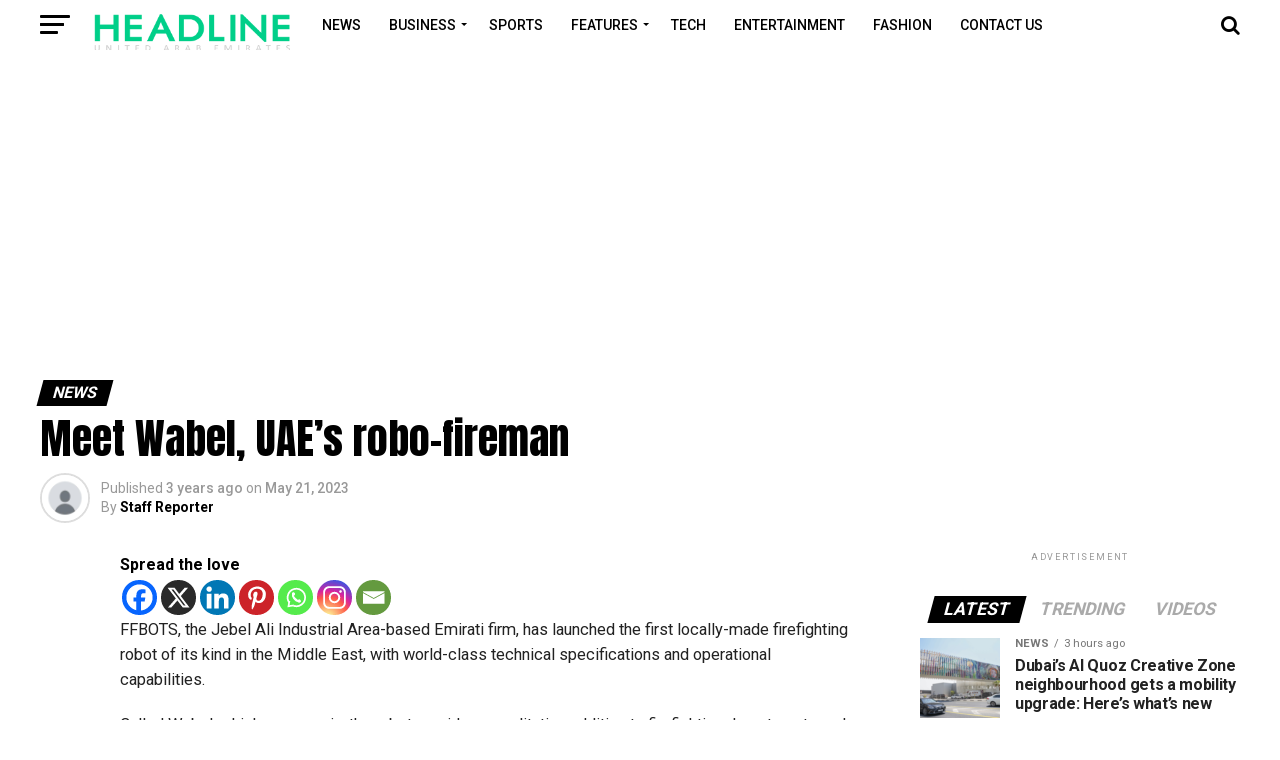

--- FILE ---
content_type: text/html; charset=UTF-8
request_url: https://headline.ae/meet-wabel-uaes-robo-fireman/
body_size: 66241
content:
<!DOCTYPE html>
<html lang="en-US">
<head>
<!-- Global site tag (gtag.js) - Google Analytics -->
<script async src="https://www.googletagmanager.com/gtag/js?id=UA-229780156-1"></script>
<script>
  window.dataLayer = window.dataLayer || [];
  function gtag(){dataLayer.push(arguments);}
  gtag('js', new Date());

  gtag('config', 'UA-229780156-1');
</script>

<!-- Google Tag Manager -->
<script>(function(w,d,s,l,i){w[l]=w[l]||[];w[l].push({'gtm.start':
new Date().getTime(),event:'gtm.js'});var f=d.getElementsByTagName(s)[0],
j=d.createElement(s),dl=l!='dataLayer'?'&l='+l:'';j.async=true;j.src=
'https://www.googletagmanager.com/gtm.js?id='+i+dl;f.parentNode.insertBefore(j,f);
})(window,document,'script','dataLayer','GTM-TVH2KZG');</script>
<!-- End Google Tag Manager -->

	<meta name="google-site-verification" content="KKJzPtzHg5pUcs8HZvXAxIrglWO23pN7Nd6Q-oUuJnQ" />

<meta charset="UTF-8" >
<meta name="viewport" id="viewport" content="width=device-width, initial-scale=1.0, maximum-scale=1.0, minimum-scale=1.0, user-scalable=no" />
<meta name="google-site-verification" content="d6DWMDob0Aus14V460-5dn-640T1_PnYsWrdR23iHHc" />
<link rel="pingback" href="https://headline.ae/xmlrpc.php" />
<meta property="og:type" content="article" />
					<meta property="og:image" content="https://headline.ae/wp-content/uploads/unnamed.png" />
		<meta name="twitter:image" content="https://headline.ae/wp-content/uploads/unnamed.png" />
	<meta property="og:url" content="https://headline.ae/meet-wabel-uaes-robo-fireman/" />
<meta property="og:title" content="Meet Wabel, UAE&#8217;s robo-fireman" />
<meta property="og:description" content="Spread the loveFFBOTS, the Jebel Ali Industrial Area-based Emirati firm, has launched the first locally-made firefighting robot of its kind in the Middle East, with world-class technical specifications and operational capabilities. Called Wabel, which means rain, the robot provides a qualitative addition to firefighting departments and their efforts to reach critical but difficult areas or [&hellip;]" />
<meta name="twitter:card" content="summary">
<meta name="twitter:url" content="https://headline.ae/meet-wabel-uaes-robo-fireman/">
<meta name="twitter:title" content="Meet Wabel, UAE&#8217;s robo-fireman">
<meta name="twitter:description" content="Spread the loveFFBOTS, the Jebel Ali Industrial Area-based Emirati firm, has launched the first locally-made firefighting robot of its kind in the Middle East, with world-class technical specifications and operational capabilities. Called Wabel, which means rain, the robot provides a qualitative addition to firefighting departments and their efforts to reach critical but difficult areas or [&hellip;]">
<meta name='robots' content='index, follow, max-image-preview:large, max-snippet:-1, max-video-preview:-1' />

	<!-- This site is optimized with the Yoast SEO plugin v24.4 - https://yoast.com/wordpress/plugins/seo/ -->
	<title>Meet Wabel, UAE&#039;s robo-fireman &#187; Headline</title>
	<link rel="canonical" href="https://headline.ae/meet-wabel-uaes-robo-fireman/" />
	<meta property="og:locale" content="en_US" />
	<meta property="og:type" content="article" />
	<meta property="og:title" content="Meet Wabel, UAE&#039;s robo-fireman &#187; Headline" />
	<meta property="og:description" content="Spread the loveFFBOTS, the Jebel Ali Industrial Area-based Emirati firm, has launched the first locally-made firefighting robot of its kind in the Middle East, with world-class technical specifications and operational capabilities. Called Wabel, which means rain, the robot provides a qualitative addition to firefighting departments and their efforts to reach critical but difficult areas or [&hellip;]" />
	<meta property="og:url" content="https://headline.ae/meet-wabel-uaes-robo-fireman/" />
	<meta property="og:site_name" content="Headline" />
	<meta property="article:published_time" content="2023-05-21T19:23:38+00:00" />
	<meta property="article:modified_time" content="2023-05-21T19:41:53+00:00" />
	<meta property="og:image" content="https://headline.ae/wp-content/uploads/unnamed.png" />
	<meta property="og:image:width" content="500" />
	<meta property="og:image:height" content="428" />
	<meta property="og:image:type" content="image/png" />
	<meta name="author" content="Staff Reporter" />
	<meta name="twitter:card" content="summary_large_image" />
	<script type="application/ld+json" class="yoast-schema-graph">{"@context":"https://schema.org","@graph":[{"@type":"Article","@id":"https://headline.ae/meet-wabel-uaes-robo-fireman/#article","isPartOf":{"@id":"https://headline.ae/meet-wabel-uaes-robo-fireman/"},"author":{"name":"Staff Reporter","@id":"https://headline.ae/#/schema/person/fa2175294bcde3ad65bc9d2c832cc9d2"},"headline":"Meet Wabel, UAE&#8217;s robo-fireman","datePublished":"2023-05-21T19:23:38+00:00","dateModified":"2023-05-21T19:41:53+00:00","mainEntityOfPage":{"@id":"https://headline.ae/meet-wabel-uaes-robo-fireman/"},"wordCount":570,"publisher":{"@id":"https://headline.ae/#organization"},"image":{"@id":"https://headline.ae/meet-wabel-uaes-robo-fireman/#primaryimage"},"thumbnailUrl":"https://headline.ae/wp-content/uploads/unnamed.png","keywords":["#UAE","AI","blaze","Civil Defence","death","Dubai","fire","firefighter","firemen","robot","safety","technology"],"articleSection":["News","Technology"],"inLanguage":"en-US"},{"@type":"WebPage","@id":"https://headline.ae/meet-wabel-uaes-robo-fireman/","url":"https://headline.ae/meet-wabel-uaes-robo-fireman/","name":"Meet Wabel, UAE's robo-fireman &#187; Headline","isPartOf":{"@id":"https://headline.ae/#website"},"primaryImageOfPage":{"@id":"https://headline.ae/meet-wabel-uaes-robo-fireman/#primaryimage"},"image":{"@id":"https://headline.ae/meet-wabel-uaes-robo-fireman/#primaryimage"},"thumbnailUrl":"https://headline.ae/wp-content/uploads/unnamed.png","datePublished":"2023-05-21T19:23:38+00:00","dateModified":"2023-05-21T19:41:53+00:00","breadcrumb":{"@id":"https://headline.ae/meet-wabel-uaes-robo-fireman/#breadcrumb"},"inLanguage":"en-US","potentialAction":[{"@type":"ReadAction","target":["https://headline.ae/meet-wabel-uaes-robo-fireman/"]}]},{"@type":"ImageObject","inLanguage":"en-US","@id":"https://headline.ae/meet-wabel-uaes-robo-fireman/#primaryimage","url":"https://headline.ae/wp-content/uploads/unnamed.png","contentUrl":"https://headline.ae/wp-content/uploads/unnamed.png","width":500,"height":428},{"@type":"BreadcrumbList","@id":"https://headline.ae/meet-wabel-uaes-robo-fireman/#breadcrumb","itemListElement":[{"@type":"ListItem","position":1,"name":"Home","item":"https://headline.ae/"},{"@type":"ListItem","position":2,"name":"Meet Wabel, UAE&#8217;s robo-fireman"}]},{"@type":"WebSite","@id":"https://headline.ae/#website","url":"https://headline.ae/","name":"Headline","description":"All the top news from UAE that make headlines","publisher":{"@id":"https://headline.ae/#organization"},"potentialAction":[{"@type":"SearchAction","target":{"@type":"EntryPoint","urlTemplate":"https://headline.ae/?s={search_term_string}"},"query-input":{"@type":"PropertyValueSpecification","valueRequired":true,"valueName":"search_term_string"}}],"inLanguage":"en-US"},{"@type":"Organization","@id":"https://headline.ae/#organization","name":"Headline News","url":"https://headline.ae/","logo":{"@type":"ImageObject","inLanguage":"en-US","@id":"https://headline.ae/#/schema/logo/image/","url":"http://headline.ae/wp-content/uploads/LogoTrim.gif","contentUrl":"http://headline.ae/wp-content/uploads/LogoTrim.gif","width":406,"height":78,"caption":"Headline News"},"image":{"@id":"https://headline.ae/#/schema/logo/image/"}},{"@type":"Person","@id":"https://headline.ae/#/schema/person/fa2175294bcde3ad65bc9d2c832cc9d2","name":"Staff Reporter","image":{"@type":"ImageObject","inLanguage":"en-US","@id":"https://headline.ae/#/schema/person/image/","url":"https://secure.gravatar.com/avatar/f4509cbb9d078579f50ecd2ac528bc23?s=96&d=mm&r=g","contentUrl":"https://secure.gravatar.com/avatar/f4509cbb9d078579f50ecd2ac528bc23?s=96&d=mm&r=g","caption":"Staff Reporter"},"url":"https://headline.ae/author/headline-staff/"}]}</script>
	<!-- / Yoast SEO plugin. -->


<link rel='dns-prefetch' href='//www.googletagmanager.com' />
<link rel='dns-prefetch' href='//ajax.googleapis.com' />
<link rel='dns-prefetch' href='//fonts.googleapis.com' />
<link rel='dns-prefetch' href='//pagead2.googlesyndication.com' />
<link rel="alternate" type="application/rss+xml" title="Headline &raquo; Feed" href="https://headline.ae/feed/" />
<link rel="alternate" type="application/rss+xml" title="Headline &raquo; Comments Feed" href="https://headline.ae/comments/feed/" />
<script type="text/javascript">
/* <![CDATA[ */
window._wpemojiSettings = {"baseUrl":"https:\/\/s.w.org\/images\/core\/emoji\/15.0.3\/72x72\/","ext":".png","svgUrl":"https:\/\/s.w.org\/images\/core\/emoji\/15.0.3\/svg\/","svgExt":".svg","source":{"concatemoji":"https:\/\/headline.ae\/wp-includes\/js\/wp-emoji-release.min.js?ver=6.6.4"}};
/*! This file is auto-generated */
!function(i,n){var o,s,e;function c(e){try{var t={supportTests:e,timestamp:(new Date).valueOf()};sessionStorage.setItem(o,JSON.stringify(t))}catch(e){}}function p(e,t,n){e.clearRect(0,0,e.canvas.width,e.canvas.height),e.fillText(t,0,0);var t=new Uint32Array(e.getImageData(0,0,e.canvas.width,e.canvas.height).data),r=(e.clearRect(0,0,e.canvas.width,e.canvas.height),e.fillText(n,0,0),new Uint32Array(e.getImageData(0,0,e.canvas.width,e.canvas.height).data));return t.every(function(e,t){return e===r[t]})}function u(e,t,n){switch(t){case"flag":return n(e,"\ud83c\udff3\ufe0f\u200d\u26a7\ufe0f","\ud83c\udff3\ufe0f\u200b\u26a7\ufe0f")?!1:!n(e,"\ud83c\uddfa\ud83c\uddf3","\ud83c\uddfa\u200b\ud83c\uddf3")&&!n(e,"\ud83c\udff4\udb40\udc67\udb40\udc62\udb40\udc65\udb40\udc6e\udb40\udc67\udb40\udc7f","\ud83c\udff4\u200b\udb40\udc67\u200b\udb40\udc62\u200b\udb40\udc65\u200b\udb40\udc6e\u200b\udb40\udc67\u200b\udb40\udc7f");case"emoji":return!n(e,"\ud83d\udc26\u200d\u2b1b","\ud83d\udc26\u200b\u2b1b")}return!1}function f(e,t,n){var r="undefined"!=typeof WorkerGlobalScope&&self instanceof WorkerGlobalScope?new OffscreenCanvas(300,150):i.createElement("canvas"),a=r.getContext("2d",{willReadFrequently:!0}),o=(a.textBaseline="top",a.font="600 32px Arial",{});return e.forEach(function(e){o[e]=t(a,e,n)}),o}function t(e){var t=i.createElement("script");t.src=e,t.defer=!0,i.head.appendChild(t)}"undefined"!=typeof Promise&&(o="wpEmojiSettingsSupports",s=["flag","emoji"],n.supports={everything:!0,everythingExceptFlag:!0},e=new Promise(function(e){i.addEventListener("DOMContentLoaded",e,{once:!0})}),new Promise(function(t){var n=function(){try{var e=JSON.parse(sessionStorage.getItem(o));if("object"==typeof e&&"number"==typeof e.timestamp&&(new Date).valueOf()<e.timestamp+604800&&"object"==typeof e.supportTests)return e.supportTests}catch(e){}return null}();if(!n){if("undefined"!=typeof Worker&&"undefined"!=typeof OffscreenCanvas&&"undefined"!=typeof URL&&URL.createObjectURL&&"undefined"!=typeof Blob)try{var e="postMessage("+f.toString()+"("+[JSON.stringify(s),u.toString(),p.toString()].join(",")+"));",r=new Blob([e],{type:"text/javascript"}),a=new Worker(URL.createObjectURL(r),{name:"wpTestEmojiSupports"});return void(a.onmessage=function(e){c(n=e.data),a.terminate(),t(n)})}catch(e){}c(n=f(s,u,p))}t(n)}).then(function(e){for(var t in e)n.supports[t]=e[t],n.supports.everything=n.supports.everything&&n.supports[t],"flag"!==t&&(n.supports.everythingExceptFlag=n.supports.everythingExceptFlag&&n.supports[t]);n.supports.everythingExceptFlag=n.supports.everythingExceptFlag&&!n.supports.flag,n.DOMReady=!1,n.readyCallback=function(){n.DOMReady=!0}}).then(function(){return e}).then(function(){var e;n.supports.everything||(n.readyCallback(),(e=n.source||{}).concatemoji?t(e.concatemoji):e.wpemoji&&e.twemoji&&(t(e.twemoji),t(e.wpemoji)))}))}((window,document),window._wpemojiSettings);
/* ]]> */
</script>

<style id='wp-emoji-styles-inline-css' type='text/css'>

	img.wp-smiley, img.emoji {
		display: inline !important;
		border: none !important;
		box-shadow: none !important;
		height: 1em !important;
		width: 1em !important;
		margin: 0 0.07em !important;
		vertical-align: -0.1em !important;
		background: none !important;
		padding: 0 !important;
	}
</style>
<link rel='stylesheet' id='wp-block-library-css' href='https://headline.ae/wp-includes/css/dist/block-library/style.min.css?ver=6.6.4' type='text/css' media='all' />
<style id='classic-theme-styles-inline-css' type='text/css'>
/*! This file is auto-generated */
.wp-block-button__link{color:#fff;background-color:#32373c;border-radius:9999px;box-shadow:none;text-decoration:none;padding:calc(.667em + 2px) calc(1.333em + 2px);font-size:1.125em}.wp-block-file__button{background:#32373c;color:#fff;text-decoration:none}
</style>
<style id='global-styles-inline-css' type='text/css'>
:root{--wp--preset--aspect-ratio--square: 1;--wp--preset--aspect-ratio--4-3: 4/3;--wp--preset--aspect-ratio--3-4: 3/4;--wp--preset--aspect-ratio--3-2: 3/2;--wp--preset--aspect-ratio--2-3: 2/3;--wp--preset--aspect-ratio--16-9: 16/9;--wp--preset--aspect-ratio--9-16: 9/16;--wp--preset--color--black: #000000;--wp--preset--color--cyan-bluish-gray: #abb8c3;--wp--preset--color--white: #ffffff;--wp--preset--color--pale-pink: #f78da7;--wp--preset--color--vivid-red: #cf2e2e;--wp--preset--color--luminous-vivid-orange: #ff6900;--wp--preset--color--luminous-vivid-amber: #fcb900;--wp--preset--color--light-green-cyan: #7bdcb5;--wp--preset--color--vivid-green-cyan: #00d084;--wp--preset--color--pale-cyan-blue: #8ed1fc;--wp--preset--color--vivid-cyan-blue: #0693e3;--wp--preset--color--vivid-purple: #9b51e0;--wp--preset--color--: #444;--wp--preset--gradient--vivid-cyan-blue-to-vivid-purple: linear-gradient(135deg,rgba(6,147,227,1) 0%,rgb(155,81,224) 100%);--wp--preset--gradient--light-green-cyan-to-vivid-green-cyan: linear-gradient(135deg,rgb(122,220,180) 0%,rgb(0,208,130) 100%);--wp--preset--gradient--luminous-vivid-amber-to-luminous-vivid-orange: linear-gradient(135deg,rgba(252,185,0,1) 0%,rgba(255,105,0,1) 100%);--wp--preset--gradient--luminous-vivid-orange-to-vivid-red: linear-gradient(135deg,rgba(255,105,0,1) 0%,rgb(207,46,46) 100%);--wp--preset--gradient--very-light-gray-to-cyan-bluish-gray: linear-gradient(135deg,rgb(238,238,238) 0%,rgb(169,184,195) 100%);--wp--preset--gradient--cool-to-warm-spectrum: linear-gradient(135deg,rgb(74,234,220) 0%,rgb(151,120,209) 20%,rgb(207,42,186) 40%,rgb(238,44,130) 60%,rgb(251,105,98) 80%,rgb(254,248,76) 100%);--wp--preset--gradient--blush-light-purple: linear-gradient(135deg,rgb(255,206,236) 0%,rgb(152,150,240) 100%);--wp--preset--gradient--blush-bordeaux: linear-gradient(135deg,rgb(254,205,165) 0%,rgb(254,45,45) 50%,rgb(107,0,62) 100%);--wp--preset--gradient--luminous-dusk: linear-gradient(135deg,rgb(255,203,112) 0%,rgb(199,81,192) 50%,rgb(65,88,208) 100%);--wp--preset--gradient--pale-ocean: linear-gradient(135deg,rgb(255,245,203) 0%,rgb(182,227,212) 50%,rgb(51,167,181) 100%);--wp--preset--gradient--electric-grass: linear-gradient(135deg,rgb(202,248,128) 0%,rgb(113,206,126) 100%);--wp--preset--gradient--midnight: linear-gradient(135deg,rgb(2,3,129) 0%,rgb(40,116,252) 100%);--wp--preset--font-size--small: 13px;--wp--preset--font-size--medium: 20px;--wp--preset--font-size--large: 36px;--wp--preset--font-size--x-large: 42px;--wp--preset--spacing--20: 0.44rem;--wp--preset--spacing--30: 0.67rem;--wp--preset--spacing--40: 1rem;--wp--preset--spacing--50: 1.5rem;--wp--preset--spacing--60: 2.25rem;--wp--preset--spacing--70: 3.38rem;--wp--preset--spacing--80: 5.06rem;--wp--preset--shadow--natural: 6px 6px 9px rgba(0, 0, 0, 0.2);--wp--preset--shadow--deep: 12px 12px 50px rgba(0, 0, 0, 0.4);--wp--preset--shadow--sharp: 6px 6px 0px rgba(0, 0, 0, 0.2);--wp--preset--shadow--outlined: 6px 6px 0px -3px rgba(255, 255, 255, 1), 6px 6px rgba(0, 0, 0, 1);--wp--preset--shadow--crisp: 6px 6px 0px rgba(0, 0, 0, 1);}:where(.is-layout-flex){gap: 0.5em;}:where(.is-layout-grid){gap: 0.5em;}body .is-layout-flex{display: flex;}.is-layout-flex{flex-wrap: wrap;align-items: center;}.is-layout-flex > :is(*, div){margin: 0;}body .is-layout-grid{display: grid;}.is-layout-grid > :is(*, div){margin: 0;}:where(.wp-block-columns.is-layout-flex){gap: 2em;}:where(.wp-block-columns.is-layout-grid){gap: 2em;}:where(.wp-block-post-template.is-layout-flex){gap: 1.25em;}:where(.wp-block-post-template.is-layout-grid){gap: 1.25em;}.has-black-color{color: var(--wp--preset--color--black) !important;}.has-cyan-bluish-gray-color{color: var(--wp--preset--color--cyan-bluish-gray) !important;}.has-white-color{color: var(--wp--preset--color--white) !important;}.has-pale-pink-color{color: var(--wp--preset--color--pale-pink) !important;}.has-vivid-red-color{color: var(--wp--preset--color--vivid-red) !important;}.has-luminous-vivid-orange-color{color: var(--wp--preset--color--luminous-vivid-orange) !important;}.has-luminous-vivid-amber-color{color: var(--wp--preset--color--luminous-vivid-amber) !important;}.has-light-green-cyan-color{color: var(--wp--preset--color--light-green-cyan) !important;}.has-vivid-green-cyan-color{color: var(--wp--preset--color--vivid-green-cyan) !important;}.has-pale-cyan-blue-color{color: var(--wp--preset--color--pale-cyan-blue) !important;}.has-vivid-cyan-blue-color{color: var(--wp--preset--color--vivid-cyan-blue) !important;}.has-vivid-purple-color{color: var(--wp--preset--color--vivid-purple) !important;}.has-black-background-color{background-color: var(--wp--preset--color--black) !important;}.has-cyan-bluish-gray-background-color{background-color: var(--wp--preset--color--cyan-bluish-gray) !important;}.has-white-background-color{background-color: var(--wp--preset--color--white) !important;}.has-pale-pink-background-color{background-color: var(--wp--preset--color--pale-pink) !important;}.has-vivid-red-background-color{background-color: var(--wp--preset--color--vivid-red) !important;}.has-luminous-vivid-orange-background-color{background-color: var(--wp--preset--color--luminous-vivid-orange) !important;}.has-luminous-vivid-amber-background-color{background-color: var(--wp--preset--color--luminous-vivid-amber) !important;}.has-light-green-cyan-background-color{background-color: var(--wp--preset--color--light-green-cyan) !important;}.has-vivid-green-cyan-background-color{background-color: var(--wp--preset--color--vivid-green-cyan) !important;}.has-pale-cyan-blue-background-color{background-color: var(--wp--preset--color--pale-cyan-blue) !important;}.has-vivid-cyan-blue-background-color{background-color: var(--wp--preset--color--vivid-cyan-blue) !important;}.has-vivid-purple-background-color{background-color: var(--wp--preset--color--vivid-purple) !important;}.has-black-border-color{border-color: var(--wp--preset--color--black) !important;}.has-cyan-bluish-gray-border-color{border-color: var(--wp--preset--color--cyan-bluish-gray) !important;}.has-white-border-color{border-color: var(--wp--preset--color--white) !important;}.has-pale-pink-border-color{border-color: var(--wp--preset--color--pale-pink) !important;}.has-vivid-red-border-color{border-color: var(--wp--preset--color--vivid-red) !important;}.has-luminous-vivid-orange-border-color{border-color: var(--wp--preset--color--luminous-vivid-orange) !important;}.has-luminous-vivid-amber-border-color{border-color: var(--wp--preset--color--luminous-vivid-amber) !important;}.has-light-green-cyan-border-color{border-color: var(--wp--preset--color--light-green-cyan) !important;}.has-vivid-green-cyan-border-color{border-color: var(--wp--preset--color--vivid-green-cyan) !important;}.has-pale-cyan-blue-border-color{border-color: var(--wp--preset--color--pale-cyan-blue) !important;}.has-vivid-cyan-blue-border-color{border-color: var(--wp--preset--color--vivid-cyan-blue) !important;}.has-vivid-purple-border-color{border-color: var(--wp--preset--color--vivid-purple) !important;}.has-vivid-cyan-blue-to-vivid-purple-gradient-background{background: var(--wp--preset--gradient--vivid-cyan-blue-to-vivid-purple) !important;}.has-light-green-cyan-to-vivid-green-cyan-gradient-background{background: var(--wp--preset--gradient--light-green-cyan-to-vivid-green-cyan) !important;}.has-luminous-vivid-amber-to-luminous-vivid-orange-gradient-background{background: var(--wp--preset--gradient--luminous-vivid-amber-to-luminous-vivid-orange) !important;}.has-luminous-vivid-orange-to-vivid-red-gradient-background{background: var(--wp--preset--gradient--luminous-vivid-orange-to-vivid-red) !important;}.has-very-light-gray-to-cyan-bluish-gray-gradient-background{background: var(--wp--preset--gradient--very-light-gray-to-cyan-bluish-gray) !important;}.has-cool-to-warm-spectrum-gradient-background{background: var(--wp--preset--gradient--cool-to-warm-spectrum) !important;}.has-blush-light-purple-gradient-background{background: var(--wp--preset--gradient--blush-light-purple) !important;}.has-blush-bordeaux-gradient-background{background: var(--wp--preset--gradient--blush-bordeaux) !important;}.has-luminous-dusk-gradient-background{background: var(--wp--preset--gradient--luminous-dusk) !important;}.has-pale-ocean-gradient-background{background: var(--wp--preset--gradient--pale-ocean) !important;}.has-electric-grass-gradient-background{background: var(--wp--preset--gradient--electric-grass) !important;}.has-midnight-gradient-background{background: var(--wp--preset--gradient--midnight) !important;}.has-small-font-size{font-size: var(--wp--preset--font-size--small) !important;}.has-medium-font-size{font-size: var(--wp--preset--font-size--medium) !important;}.has-large-font-size{font-size: var(--wp--preset--font-size--large) !important;}.has-x-large-font-size{font-size: var(--wp--preset--font-size--x-large) !important;}
:where(.wp-block-post-template.is-layout-flex){gap: 1.25em;}:where(.wp-block-post-template.is-layout-grid){gap: 1.25em;}
:where(.wp-block-columns.is-layout-flex){gap: 2em;}:where(.wp-block-columns.is-layout-grid){gap: 2em;}
:root :where(.wp-block-pullquote){font-size: 1.5em;line-height: 1.6;}
</style>
<link rel='stylesheet' id='theiaPostSlider-css' href='https://headline.ae/wp-content/plugins/theia-post-slider/dist/css/font-theme.css?ver=2.1.3' type='text/css' media='all' />
<style id='theiaPostSlider-inline-css' type='text/css'>


				.theiaPostSlider_nav.fontTheme ._title,
				.theiaPostSlider_nav.fontTheme ._text {
					line-height: 48px;
				}
	
				.theiaPostSlider_nav.fontTheme ._button,
				.theiaPostSlider_nav.fontTheme ._button svg {
					color: #f08100;
					fill: #f08100;
				}
	
				.theiaPostSlider_nav.fontTheme ._button ._2 span {
					font-size: 48px;
					line-height: 48px;
				}
	
				.theiaPostSlider_nav.fontTheme ._button ._2 svg {
					width: 48px;
				}
	
				.theiaPostSlider_nav.fontTheme ._button:hover,
				.theiaPostSlider_nav.fontTheme ._button:focus,
				.theiaPostSlider_nav.fontTheme ._button:hover svg,
				.theiaPostSlider_nav.fontTheme ._button:focus svg {
					color: #ffa338;
					fill: #ffa338;
				}
	
				.theiaPostSlider_nav.fontTheme ._disabled,				 
                .theiaPostSlider_nav.fontTheme ._disabled svg {
					color: #777777 !important;
					fill: #777777 !important;
				}
			
</style>
<link rel='stylesheet' id='theiaPostSlider-font-css' href='https://headline.ae/wp-content/plugins/theia-post-slider/assets/fonts/style.css?ver=2.1.3' type='text/css' media='all' />
<link rel='stylesheet' id='ql-jquery-ui-css' href='//ajax.googleapis.com/ajax/libs/jqueryui/1.12.1/themes/smoothness/jquery-ui.css?ver=6.6.4' type='text/css' media='all' />
<link rel='stylesheet' id='reviewer-photoswipe-css' href='https://headline.ae/wp-content/plugins/reviewer/public/assets/css/photoswipe.css?ver=3.14.2' type='text/css' media='all' />
<link rel='stylesheet' id='dashicons-css' href='https://headline.ae/wp-includes/css/dashicons.min.css?ver=6.6.4' type='text/css' media='all' />
<link rel='stylesheet' id='reviewer-public-css' href='https://headline.ae/wp-content/plugins/reviewer/public/assets/css/reviewer-public.css?ver=3.14.2' type='text/css' media='all' />
<link rel='stylesheet' id='mvp-custom-style-css' href='https://headline.ae/wp-content/themes/hl/style.css?ver=6.6.4' type='text/css' media='all' />
<style id='mvp-custom-style-inline-css' type='text/css'>


#mvp-wallpaper {
	background: url() no-repeat 50% 0;
	}

#mvp-foot-copy a {
	color: #0024f2;
	}

#mvp-content-main p a,
.mvp-post-add-main p a {
	box-shadow: inset 0 -4px 0 #0024f2;
	}

#mvp-content-main p a:hover,
.mvp-post-add-main p a:hover {
	background: #0024f2;
	}

a,
a:visited,
.post-info-name a,
.woocommerce .woocommerce-breadcrumb a {
	color: #000000;
	}

#mvp-side-wrap a:hover {
	color: #000000;
	}

.mvp-fly-top:hover,
.mvp-vid-box-wrap,
ul.mvp-soc-mob-list li.mvp-soc-mob-com {
	background: #f7b100;
	}

nav.mvp-fly-nav-menu ul li.menu-item-has-children:after,
.mvp-feat1-left-wrap span.mvp-cd-cat,
.mvp-widget-feat1-top-story span.mvp-cd-cat,
.mvp-widget-feat2-left-cont span.mvp-cd-cat,
.mvp-widget-dark-feat span.mvp-cd-cat,
.mvp-widget-dark-sub span.mvp-cd-cat,
.mvp-vid-wide-text span.mvp-cd-cat,
.mvp-feat2-top-text span.mvp-cd-cat,
.mvp-feat3-main-story span.mvp-cd-cat,
.mvp-feat3-sub-text span.mvp-cd-cat,
.mvp-feat4-main-text span.mvp-cd-cat,
.woocommerce-message:before,
.woocommerce-info:before,
.woocommerce-message:before {
	color: #f7b100;
	}

#searchform input,
.mvp-authors-name {
	border-bottom: 1px solid #f7b100;
	}

.mvp-fly-top:hover {
	border-top: 1px solid #f7b100;
	border-left: 1px solid #f7b100;
	border-bottom: 1px solid #f7b100;
	}

.woocommerce .widget_price_filter .ui-slider .ui-slider-handle,
.woocommerce #respond input#submit.alt,
.woocommerce a.button.alt,
.woocommerce button.button.alt,
.woocommerce input.button.alt,
.woocommerce #respond input#submit.alt:hover,
.woocommerce a.button.alt:hover,
.woocommerce button.button.alt:hover,
.woocommerce input.button.alt:hover {
	background-color: #f7b100;
	}

.woocommerce-error,
.woocommerce-info,
.woocommerce-message {
	border-top-color: #f7b100;
	}

ul.mvp-feat1-list-buts li.active span.mvp-feat1-list-but,
span.mvp-widget-home-title,
span.mvp-post-cat,
span.mvp-feat1-pop-head {
	background: #000000;
	}

.woocommerce span.onsale {
	background-color: #000000;
	}

.mvp-widget-feat2-side-more-but,
.woocommerce .star-rating span:before,
span.mvp-prev-next-label,
.mvp-cat-date-wrap .sticky {
	color: #000000 !important;
	}

#mvp-main-nav-top,
#mvp-fly-wrap,
.mvp-soc-mob-right,
#mvp-main-nav-small-cont {
	background: ;
	}

#mvp-main-nav-small .mvp-fly-but-wrap span,
#mvp-main-nav-small .mvp-search-but-wrap span,
.mvp-nav-top-left .mvp-fly-but-wrap span,
#mvp-fly-wrap .mvp-fly-but-wrap span {
	background: ;
	}

.mvp-nav-top-right .mvp-nav-search-but,
span.mvp-fly-soc-head,
.mvp-soc-mob-right i,
#mvp-main-nav-small span.mvp-nav-search-but,
#mvp-main-nav-small .mvp-nav-menu ul li a  {
	color: ;
	}

#mvp-main-nav-small .mvp-nav-menu ul li.menu-item-has-children a:after {
	border-color:  transparent transparent transparent;
	}

#mvp-nav-top-wrap span.mvp-nav-search-but:hover,
#mvp-main-nav-small span.mvp-nav-search-but:hover {
	color: #00cf89;
	}

#mvp-nav-top-wrap .mvp-fly-but-wrap:hover span,
#mvp-main-nav-small .mvp-fly-but-wrap:hover span,
span.mvp-woo-cart-num:hover {
	background: #00cf89;
	}

#mvp-main-nav-bot-cont {
	background: #ffffff;
	}

#mvp-nav-bot-wrap .mvp-fly-but-wrap span,
#mvp-nav-bot-wrap .mvp-search-but-wrap span {
	background: #000000;
	}

#mvp-nav-bot-wrap span.mvp-nav-search-but,
#mvp-nav-bot-wrap .mvp-nav-menu ul li a {
	color: #000000;
	}

#mvp-nav-bot-wrap .mvp-nav-menu ul li.menu-item-has-children a:after {
	border-color: #000000 transparent transparent transparent;
	}

.mvp-nav-menu ul li:hover a {
	border-bottom: 5px solid #00cf89;
	}

#mvp-nav-bot-wrap .mvp-fly-but-wrap:hover span {
	background: #00cf89;
	}

#mvp-nav-bot-wrap span.mvp-nav-search-but:hover {
	color: #00cf89;
	}

body,
.mvp-feat1-feat-text p,
.mvp-feat2-top-text p,
.mvp-feat3-main-text p,
.mvp-feat3-sub-text p,
#searchform input,
.mvp-author-info-text,
span.mvp-post-excerpt,
.mvp-nav-menu ul li ul.sub-menu li a,
nav.mvp-fly-nav-menu ul li a,
.mvp-ad-label,
span.mvp-feat-caption,
.mvp-post-tags a,
.mvp-post-tags a:visited,
span.mvp-author-box-name a,
#mvp-author-box-text p,
.mvp-post-gallery-text p,
ul.mvp-soc-mob-list li span,
#comments,
h3#reply-title,
h2.comments,
#mvp-foot-copy p,
span.mvp-fly-soc-head,
.mvp-post-tags-header,
span.mvp-prev-next-label,
span.mvp-post-add-link-but,
#mvp-comments-button a,
#mvp-comments-button span.mvp-comment-but-text,
.woocommerce ul.product_list_widget span.product-title,
.woocommerce ul.product_list_widget li a,
.woocommerce #reviews #comments ol.commentlist li .comment-text p.meta,
.woocommerce div.product p.price,
.woocommerce div.product p.price ins,
.woocommerce div.product p.price del,
.woocommerce ul.products li.product .price del,
.woocommerce ul.products li.product .price ins,
.woocommerce ul.products li.product .price,
.woocommerce #respond input#submit,
.woocommerce a.button,
.woocommerce button.button,
.woocommerce input.button,
.woocommerce .widget_price_filter .price_slider_amount .button,
.woocommerce span.onsale,
.woocommerce-review-link,
#woo-content p.woocommerce-result-count,
.woocommerce div.product .woocommerce-tabs ul.tabs li a,
a.mvp-inf-more-but,
span.mvp-cont-read-but,
span.mvp-cd-cat,
span.mvp-cd-date,
.mvp-feat4-main-text p,
span.mvp-woo-cart-num,
span.mvp-widget-home-title2,
.wp-caption,
#mvp-content-main p.wp-caption-text,
.gallery-caption,
.mvp-post-add-main p.wp-caption-text,
#bbpress-forums,
#bbpress-forums p,
.protected-post-form input,
#mvp-feat6-text p {
	font-family: 'Roboto', sans-serif;
	}

.mvp-blog-story-text p,
span.mvp-author-page-desc,
#mvp-404 p,
.mvp-widget-feat1-bot-text p,
.mvp-widget-feat2-left-text p,
.mvp-flex-story-text p,
.mvp-search-text p,
#mvp-content-main p,
.mvp-post-add-main p,
#mvp-content-main ul li,
#mvp-content-main ol li,
.rwp-summary,
.rwp-u-review__comment,
.mvp-feat5-mid-main-text p,
.mvp-feat5-small-main-text p,
#mvp-content-main .wp-block-button__link,
.wp-block-audio figcaption,
.wp-block-video figcaption,
.wp-block-embed figcaption,
.wp-block-verse pre,
pre.wp-block-verse {
	font-family: 'Roboto', sans-serif;
	}

.mvp-nav-menu ul li a,
#mvp-foot-menu ul li a {
	font-family: 'Roboto', sans-serif;
	}


.mvp-feat1-sub-text h2,
.mvp-feat1-pop-text h2,
.mvp-feat1-list-text h2,
.mvp-widget-feat1-top-text h2,
.mvp-widget-feat1-bot-text h2,
.mvp-widget-dark-feat-text h2,
.mvp-widget-dark-sub-text h2,
.mvp-widget-feat2-left-text h2,
.mvp-widget-feat2-right-text h2,
.mvp-blog-story-text h2,
.mvp-flex-story-text h2,
.mvp-vid-wide-more-text p,
.mvp-prev-next-text p,
.mvp-related-text,
.mvp-post-more-text p,
h2.mvp-authors-latest a,
.mvp-feat2-bot-text h2,
.mvp-feat3-sub-text h2,
.mvp-feat3-main-text h2,
.mvp-feat4-main-text h2,
.mvp-feat5-text h2,
.mvp-feat5-mid-main-text h2,
.mvp-feat5-small-main-text h2,
.mvp-feat5-mid-sub-text h2,
#mvp-feat6-text h2,
.alp-related-posts-wrapper .alp-related-post .post-title {
	font-family: 'Roboto', sans-serif;
	}

.mvp-feat2-top-text h2,
.mvp-feat1-feat-text h2,
h1.mvp-post-title,
h1.mvp-post-title-wide,
.mvp-drop-nav-title h4,
#mvp-content-main blockquote p,
.mvp-post-add-main blockquote p,
#mvp-content-main p.has-large-font-size,
#mvp-404 h1,
#woo-content h1.page-title,
.woocommerce div.product .product_title,
.woocommerce ul.products li.product h3,
.alp-related-posts .current .post-title {
	font-family: 'Roboto', sans-serif;
	}

span.mvp-feat1-pop-head,
.mvp-feat1-pop-text:before,
span.mvp-feat1-list-but,
span.mvp-widget-home-title,
.mvp-widget-feat2-side-more,
span.mvp-post-cat,
span.mvp-page-head,
h1.mvp-author-top-head,
.mvp-authors-name,
#mvp-content-main h1,
#mvp-content-main h2,
#mvp-content-main h3,
#mvp-content-main h4,
#mvp-content-main h5,
#mvp-content-main h6,
.woocommerce .related h2,
.woocommerce div.product .woocommerce-tabs .panel h2,
.woocommerce div.product .product_title,
.mvp-feat5-side-list .mvp-feat1-list-img:after {
	font-family: 'Roboto', sans-serif;
	}

	

	#mvp-main-nav-top {
		background: #fff;
		padding: 15px 0 0;
		}
	#mvp-fly-wrap,
	.mvp-soc-mob-right,
	#mvp-main-nav-small-cont {
		background: #fff;
		}
	#mvp-main-nav-small .mvp-fly-but-wrap span,
	#mvp-main-nav-small .mvp-search-but-wrap span,
	.mvp-nav-top-left .mvp-fly-but-wrap span,
	#mvp-fly-wrap .mvp-fly-but-wrap span {
		background: #000;
		}
	.mvp-nav-top-right .mvp-nav-search-but,
	span.mvp-fly-soc-head,
	.mvp-soc-mob-right i,
	#mvp-main-nav-small span.mvp-nav-search-but,
	#mvp-main-nav-small .mvp-nav-menu ul li a  {
		color: #000;
		}
	#mvp-main-nav-small .mvp-nav-menu ul li.menu-item-has-children a:after {
		border-color: #000 transparent transparent transparent;
		}
	.mvp-feat1-feat-text h2,
	h1.mvp-post-title,
	.mvp-feat2-top-text h2,
	.mvp-feat3-main-text h2,
	#mvp-content-main blockquote p,
	.mvp-post-add-main blockquote p {
		font-family: 'Anton', sans-serif;
		font-weight: 400;
		letter-spacing: normal;
		}
	.mvp-feat1-feat-text h2,
	.mvp-feat2-top-text h2,
	.mvp-feat3-main-text h2 {
		line-height: 1;
		text-transform: uppercase;
		}
		

	span.mvp-nav-soc-but,
	ul.mvp-fly-soc-list li a,
	span.mvp-woo-cart-num {
		background: rgba(0,0,0,.8);
		}
	span.mvp-woo-cart-icon {
		color: rgba(0,0,0,.8);
		}
	nav.mvp-fly-nav-menu ul li,
	nav.mvp-fly-nav-menu ul li ul.sub-menu {
		border-top: 1px solid rgba(0,0,0,.1);
		}
	nav.mvp-fly-nav-menu ul li a {
		color: #000;
		}
	.mvp-drop-nav-title h4 {
		color: #000;
		}
		

	#mvp-main-body-wrap {
		padding-top: 20px;
		}
	#mvp-feat2-wrap,
	#mvp-feat4-wrap,
	#mvp-post-feat-img-wide,
	#mvp-vid-wide-wrap {
		margin-top: -20px;
		}
	@media screen and (max-width: 479px) {
		#mvp-main-body-wrap {
			padding-top: 15px;
			}
		#mvp-feat2-wrap,
		#mvp-feat4-wrap,
		#mvp-post-feat-img-wide,
		#mvp-vid-wide-wrap {
			margin-top: -15px;
			}
		}
		

	.mvp-nav-links {
		display: none;
		}
		

	@media screen and (max-width: 479px) {
		.single #mvp-content-body-top {
			max-height: 400px;
			}
		.single .mvp-cont-read-but-wrap {
			display: inline;
			}
		}
		
</style>
<link rel='stylesheet' id='mvp-reset-css' href='https://headline.ae/wp-content/themes/hl/css/reset.css?ver=6.6.4' type='text/css' media='all' />
<link rel='stylesheet' id='fontawesome-css' href='https://headline.ae/wp-content/themes/hl/font-awesome/css/font-awesome.css?ver=6.6.4' type='text/css' media='all' />
<link crossorigin="anonymous" rel='stylesheet' id='mvp-fonts-css' href='//fonts.googleapis.com/css?family=Roboto%3A300%2C400%2C700%2C900%7COswald%3A400%2C700%7CAdvent+Pro%3A700%7COpen+Sans%3A700%7CAnton%3A400Roboto%3A100%2C200%2C300%2C400%2C500%2C600%2C700%2C800%2C900%7CRoboto%3A100%2C200%2C300%2C400%2C500%2C600%2C700%2C800%2C900%7CRoboto%3A100%2C200%2C300%2C400%2C500%2C600%2C700%2C800%2C900%7CRoboto%3A100%2C200%2C300%2C400%2C500%2C600%2C700%2C800%2C900%7CRoboto%3A100%2C200%2C300%2C400%2C500%2C600%2C700%2C800%2C900%7CRoboto%3A100%2C200%2C300%2C400%2C500%2C600%2C700%2C800%2C900%26subset%3Dlatin%2Clatin-ext%2Ccyrillic%2Ccyrillic-ext%2Cgreek-ext%2Cgreek%2Cvietnamese' type='text/css' media='all' />
<link rel='stylesheet' id='mvp-media-queries-css' href='https://headline.ae/wp-content/themes/hl/css/media-queries.css?ver=6.6.4' type='text/css' media='all' />
<link rel='stylesheet' id='tablepress-default-css' href='https://headline.ae/wp-content/plugins/tablepress/css/build/default.css?ver=3.2.6' type='text/css' media='all' />
<link rel='stylesheet' id='heateor_sss_frontend_css-css' href='https://headline.ae/wp-content/plugins/sassy-social-share/public/css/sassy-social-share-public.css?ver=3.3.79' type='text/css' media='all' />
<style id='heateor_sss_frontend_css-inline-css' type='text/css'>
.heateor_sss_button_instagram span.heateor_sss_svg,a.heateor_sss_instagram span.heateor_sss_svg{background:radial-gradient(circle at 30% 107%,#fdf497 0,#fdf497 5%,#fd5949 45%,#d6249f 60%,#285aeb 90%)}.heateor_sss_horizontal_sharing .heateor_sss_svg,.heateor_sss_standard_follow_icons_container .heateor_sss_svg{color:#fff;border-width:0px;border-style:solid;border-color:transparent}.heateor_sss_horizontal_sharing .heateorSssTCBackground{color:#666}.heateor_sss_horizontal_sharing span.heateor_sss_svg:hover,.heateor_sss_standard_follow_icons_container span.heateor_sss_svg:hover{border-color:transparent;}.heateor_sss_vertical_sharing span.heateor_sss_svg,.heateor_sss_floating_follow_icons_container span.heateor_sss_svg{color:#fff;border-width:0px;border-style:solid;border-color:transparent;}.heateor_sss_vertical_sharing .heateorSssTCBackground{color:#666;}.heateor_sss_vertical_sharing span.heateor_sss_svg:hover,.heateor_sss_floating_follow_icons_container span.heateor_sss_svg:hover{border-color:transparent;}@media screen and (max-width:783px) {.heateor_sss_vertical_sharing{display:none!important}}
</style>
<link rel='stylesheet' id='bsf-Defaults-css' href='https://headline.ae/wp-content/uploads/smile_fonts/Defaults/Defaults.css?ver=6.6.4' type='text/css' media='all' />
<!--n2css--><!--n2js--><script type="text/javascript" src="https://headline.ae/wp-includes/js/jquery/jquery.min.js?ver=3.7.1" id="jquery-core-js"></script>
<script type="text/javascript" src="https://headline.ae/wp-includes/js/jquery/jquery-migrate.min.js?ver=3.4.1" id="jquery-migrate-js"></script>
<script type="text/javascript" src="https://headline.ae/wp-content/plugins/theia-post-slider/dist/js/jquery.history.js?ver=1.7.1" id="history.js-js"></script>
<script type="text/javascript" src="https://headline.ae/wp-content/plugins/theia-post-slider/dist/js/async.min.js?ver=14.09.2014" id="async.js-js"></script>
<script type="text/javascript" src="https://headline.ae/wp-content/plugins/theia-post-slider/dist/js/tps.js?ver=2.1.3" id="theiaPostSlider/theiaPostSlider.js-js"></script>
<script type="text/javascript" src="https://headline.ae/wp-content/plugins/theia-post-slider/dist/js/main.js?ver=2.1.3" id="theiaPostSlider/main.js-js"></script>
<script type="text/javascript" src="https://headline.ae/wp-content/plugins/theia-post-slider/dist/js/tps-transition-slide.js?ver=2.1.3" id="theiaPostSlider/transition.js-js"></script>

<!-- Google tag (gtag.js) snippet added by Site Kit -->
<!-- Google Analytics snippet added by Site Kit -->
<script type="text/javascript" src="https://www.googletagmanager.com/gtag/js?id=GT-TB7P692Z" id="google_gtagjs-js" async></script>
<script type="text/javascript" id="google_gtagjs-js-after">
/* <![CDATA[ */
window.dataLayer = window.dataLayer || [];function gtag(){dataLayer.push(arguments);}
gtag("set","linker",{"domains":["headline.ae"]});
gtag("js", new Date());
gtag("set", "developer_id.dZTNiMT", true);
gtag("config", "GT-TB7P692Z");
 window._googlesitekit = window._googlesitekit || {}; window._googlesitekit.throttledEvents = []; window._googlesitekit.gtagEvent = (name, data) => { var key = JSON.stringify( { name, data } ); if ( !! window._googlesitekit.throttledEvents[ key ] ) { return; } window._googlesitekit.throttledEvents[ key ] = true; setTimeout( () => { delete window._googlesitekit.throttledEvents[ key ]; }, 5 ); gtag( "event", name, { ...data, event_source: "site-kit" } ); }; 
/* ]]> */
</script>
<link rel="https://api.w.org/" href="https://headline.ae/wp-json/" /><link rel="alternate" title="JSON" type="application/json" href="https://headline.ae/wp-json/wp/v2/posts/12264" /><link rel="EditURI" type="application/rsd+xml" title="RSD" href="https://headline.ae/xmlrpc.php?rsd" />
<meta name="generator" content="WordPress 6.6.4" />
<link rel='shortlink' href='https://headline.ae/?p=12264' />
<link rel="alternate" title="oEmbed (JSON)" type="application/json+oembed" href="https://headline.ae/wp-json/oembed/1.0/embed?url=https%3A%2F%2Fheadline.ae%2Fmeet-wabel-uaes-robo-fireman%2F" />
<link rel="alternate" title="oEmbed (XML)" type="text/xml+oembed" href="https://headline.ae/wp-json/oembed/1.0/embed?url=https%3A%2F%2Fheadline.ae%2Fmeet-wabel-uaes-robo-fireman%2F&#038;format=xml" />
<meta name="generator" content="Site Kit by Google 1.170.0" />
<!-- Google AdSense meta tags added by Site Kit -->
<meta name="google-adsense-platform-account" content="ca-host-pub-2644536267352236">
<meta name="google-adsense-platform-domain" content="sitekit.withgoogle.com">
<!-- End Google AdSense meta tags added by Site Kit -->
<meta name="generator" content="Powered by WPBakery Page Builder - drag and drop page builder for WordPress."/>
<!--[if lte IE 9]><link rel="stylesheet" type="text/css" href="https://headline.ae/wp-content/plugins/js_composer/assets/css/vc_lte_ie9.min.css" media="screen"><![endif]--><link rel="amphtml" href="https://headline.ae/meet-wabel-uaes-robo-fireman/?amp=1">
<!-- Google Tag Manager snippet added by Site Kit -->
<script type="text/javascript">
/* <![CDATA[ */

			( function( w, d, s, l, i ) {
				w[l] = w[l] || [];
				w[l].push( {'gtm.start': new Date().getTime(), event: 'gtm.js'} );
				var f = d.getElementsByTagName( s )[0],
					j = d.createElement( s ), dl = l != 'dataLayer' ? '&l=' + l : '';
				j.async = true;
				j.src = 'https://www.googletagmanager.com/gtm.js?id=' + i + dl;
				f.parentNode.insertBefore( j, f );
			} )( window, document, 'script', 'dataLayer', 'GTM-T8XK5JF' );
			
/* ]]> */
</script>

<!-- End Google Tag Manager snippet added by Site Kit -->

<!-- Google AdSense snippet added by Site Kit -->
<script type="text/javascript" async="async" src="https://pagead2.googlesyndication.com/pagead/js/adsbygoogle.js?client=ca-pub-6043635709819850&amp;host=ca-host-pub-2644536267352236" crossorigin="anonymous"></script>

<!-- End Google AdSense snippet added by Site Kit -->
<style type="text/css">.saboxplugin-wrap{-webkit-box-sizing:border-box;-moz-box-sizing:border-box;-ms-box-sizing:border-box;box-sizing:border-box;border:1px solid #eee;width:100%;clear:both;display:block;overflow:hidden;word-wrap:break-word;position:relative}.saboxplugin-wrap .saboxplugin-gravatar{float:left;padding:0 20px 20px 20px}.saboxplugin-wrap .saboxplugin-gravatar img{max-width:100px;height:auto;border-radius:0;}.saboxplugin-wrap .saboxplugin-authorname{font-size:18px;line-height:1;margin:20px 0 0 20px;display:block}.saboxplugin-wrap .saboxplugin-authorname a{text-decoration:none}.saboxplugin-wrap .saboxplugin-authorname a:focus{outline:0}.saboxplugin-wrap .saboxplugin-desc{display:block;margin:5px 20px}.saboxplugin-wrap .saboxplugin-desc a{text-decoration:underline}.saboxplugin-wrap .saboxplugin-desc p{margin:5px 0 12px}.saboxplugin-wrap .saboxplugin-web{margin:0 20px 15px;text-align:left}.saboxplugin-wrap .sab-web-position{text-align:right}.saboxplugin-wrap .saboxplugin-web a{color:#ccc;text-decoration:none}.saboxplugin-wrap .saboxplugin-socials{position:relative;display:block;background:#fcfcfc;padding:5px;border-top:1px solid #eee}.saboxplugin-wrap .saboxplugin-socials a svg{width:20px;height:20px}.saboxplugin-wrap .saboxplugin-socials a svg .st2{fill:#fff; transform-origin:center center;}.saboxplugin-wrap .saboxplugin-socials a svg .st1{fill:rgba(0,0,0,.3)}.saboxplugin-wrap .saboxplugin-socials a:hover{opacity:.8;-webkit-transition:opacity .4s;-moz-transition:opacity .4s;-o-transition:opacity .4s;transition:opacity .4s;box-shadow:none!important;-webkit-box-shadow:none!important}.saboxplugin-wrap .saboxplugin-socials .saboxplugin-icon-color{box-shadow:none;padding:0;border:0;-webkit-transition:opacity .4s;-moz-transition:opacity .4s;-o-transition:opacity .4s;transition:opacity .4s;display:inline-block;color:#fff;font-size:0;text-decoration:inherit;margin:5px;-webkit-border-radius:0;-moz-border-radius:0;-ms-border-radius:0;-o-border-radius:0;border-radius:0;overflow:hidden}.saboxplugin-wrap .saboxplugin-socials .saboxplugin-icon-grey{text-decoration:inherit;box-shadow:none;position:relative;display:-moz-inline-stack;display:inline-block;vertical-align:middle;zoom:1;margin:10px 5px;color:#444;fill:#444}.clearfix:after,.clearfix:before{content:' ';display:table;line-height:0;clear:both}.ie7 .clearfix{zoom:1}.saboxplugin-socials.sabox-colored .saboxplugin-icon-color .sab-twitch{border-color:#38245c}.saboxplugin-socials.sabox-colored .saboxplugin-icon-color .sab-behance{border-color:#003eb0}.saboxplugin-socials.sabox-colored .saboxplugin-icon-color .sab-deviantart{border-color:#036824}.saboxplugin-socials.sabox-colored .saboxplugin-icon-color .sab-digg{border-color:#00327c}.saboxplugin-socials.sabox-colored .saboxplugin-icon-color .sab-dribbble{border-color:#ba1655}.saboxplugin-socials.sabox-colored .saboxplugin-icon-color .sab-facebook{border-color:#1e2e4f}.saboxplugin-socials.sabox-colored .saboxplugin-icon-color .sab-flickr{border-color:#003576}.saboxplugin-socials.sabox-colored .saboxplugin-icon-color .sab-github{border-color:#264874}.saboxplugin-socials.sabox-colored .saboxplugin-icon-color .sab-google{border-color:#0b51c5}.saboxplugin-socials.sabox-colored .saboxplugin-icon-color .sab-html5{border-color:#902e13}.saboxplugin-socials.sabox-colored .saboxplugin-icon-color .sab-instagram{border-color:#1630aa}.saboxplugin-socials.sabox-colored .saboxplugin-icon-color .sab-linkedin{border-color:#00344f}.saboxplugin-socials.sabox-colored .saboxplugin-icon-color .sab-pinterest{border-color:#5b040e}.saboxplugin-socials.sabox-colored .saboxplugin-icon-color .sab-reddit{border-color:#992900}.saboxplugin-socials.sabox-colored .saboxplugin-icon-color .sab-rss{border-color:#a43b0a}.saboxplugin-socials.sabox-colored .saboxplugin-icon-color .sab-sharethis{border-color:#5d8420}.saboxplugin-socials.sabox-colored .saboxplugin-icon-color .sab-soundcloud{border-color:#995200}.saboxplugin-socials.sabox-colored .saboxplugin-icon-color .sab-spotify{border-color:#0f612c}.saboxplugin-socials.sabox-colored .saboxplugin-icon-color .sab-stackoverflow{border-color:#a95009}.saboxplugin-socials.sabox-colored .saboxplugin-icon-color .sab-steam{border-color:#006388}.saboxplugin-socials.sabox-colored .saboxplugin-icon-color .sab-user_email{border-color:#b84e05}.saboxplugin-socials.sabox-colored .saboxplugin-icon-color .sab-tumblr{border-color:#10151b}.saboxplugin-socials.sabox-colored .saboxplugin-icon-color .sab-twitter{border-color:#0967a0}.saboxplugin-socials.sabox-colored .saboxplugin-icon-color .sab-vimeo{border-color:#0d7091}.saboxplugin-socials.sabox-colored .saboxplugin-icon-color .sab-windows{border-color:#003f71}.saboxplugin-socials.sabox-colored .saboxplugin-icon-color .sab-whatsapp{border-color:#003f71}.saboxplugin-socials.sabox-colored .saboxplugin-icon-color .sab-wordpress{border-color:#0f3647}.saboxplugin-socials.sabox-colored .saboxplugin-icon-color .sab-yahoo{border-color:#14002d}.saboxplugin-socials.sabox-colored .saboxplugin-icon-color .sab-youtube{border-color:#900}.saboxplugin-socials.sabox-colored .saboxplugin-icon-color .sab-xing{border-color:#000202}.saboxplugin-socials.sabox-colored .saboxplugin-icon-color .sab-mixcloud{border-color:#2475a0}.saboxplugin-socials.sabox-colored .saboxplugin-icon-color .sab-vk{border-color:#243549}.saboxplugin-socials.sabox-colored .saboxplugin-icon-color .sab-medium{border-color:#00452c}.saboxplugin-socials.sabox-colored .saboxplugin-icon-color .sab-quora{border-color:#420e00}.saboxplugin-socials.sabox-colored .saboxplugin-icon-color .sab-meetup{border-color:#9b181c}.saboxplugin-socials.sabox-colored .saboxplugin-icon-color .sab-goodreads{border-color:#000}.saboxplugin-socials.sabox-colored .saboxplugin-icon-color .sab-snapchat{border-color:#999700}.saboxplugin-socials.sabox-colored .saboxplugin-icon-color .sab-500px{border-color:#00557f}.saboxplugin-socials.sabox-colored .saboxplugin-icon-color .sab-mastodont{border-color:#185886}.sabox-plus-item{margin-bottom:20px}@media screen and (max-width:480px){.saboxplugin-wrap{text-align:center}.saboxplugin-wrap .saboxplugin-gravatar{float:none;padding:20px 0;text-align:center;margin:0 auto;display:block}.saboxplugin-wrap .saboxplugin-gravatar img{float:none;display:inline-block;display:-moz-inline-stack;vertical-align:middle;zoom:1}.saboxplugin-wrap .saboxplugin-desc{margin:0 10px 20px;text-align:center}.saboxplugin-wrap .saboxplugin-authorname{text-align:center;margin:10px 0 20px}}body .saboxplugin-authorname a,body .saboxplugin-authorname a:hover{box-shadow:none;-webkit-box-shadow:none}a.sab-profile-edit{font-size:16px!important;line-height:1!important}.sab-edit-settings a,a.sab-profile-edit{color:#0073aa!important;box-shadow:none!important;-webkit-box-shadow:none!important}.sab-edit-settings{margin-right:15px;position:absolute;right:0;z-index:2;bottom:10px;line-height:20px}.sab-edit-settings i{margin-left:5px}.saboxplugin-socials{line-height:1!important}.rtl .saboxplugin-wrap .saboxplugin-gravatar{float:right}.rtl .saboxplugin-wrap .saboxplugin-authorname{display:flex;align-items:center}.rtl .saboxplugin-wrap .saboxplugin-authorname .sab-profile-edit{margin-right:10px}.rtl .sab-edit-settings{right:auto;left:0}img.sab-custom-avatar{max-width:75px;}.saboxplugin-wrap {border-color:#ffffff;}.saboxplugin-wrap .saboxplugin-socials {border-color:#ffffff;}.saboxplugin-wrap .saboxplugin-gravatar img {-webkit-border-radius:50%;-moz-border-radius:50%;-ms-border-radius:50%;-o-border-radius:50%;border-radius:50%;}.saboxplugin-wrap .saboxplugin-gravatar img {-webkit-border-radius:50%;-moz-border-radius:50%;-ms-border-radius:50%;-o-border-radius:50%;border-radius:50%;}.saboxplugin-wrap {background-color:#fcff7a;}.saboxplugin-wrap .saboxplugin-desc p, .saboxplugin-wrap .saboxplugin-desc  {color:#0a0a0a !important;}.saboxplugin-wrap .saboxplugin-desc a {color:#1b73b7 !important;}.saboxplugin-wrap .saboxplugin-authorname a,.saboxplugin-wrap .saboxplugin-authorname span {color:#129618;}.saboxplugin-wrap {margin-top:5px; margin-bottom:5px; padding: 5px 3px }.saboxplugin-wrap .saboxplugin-authorname {font-size:18px; line-height:25px;}.saboxplugin-wrap .saboxplugin-desc p, .saboxplugin-wrap .saboxplugin-desc {font-size:14px !important; line-height:21px !important;}.saboxplugin-wrap .saboxplugin-web {font-size:14px;}.saboxplugin-wrap .saboxplugin-socials a svg {width:18px;height:18px;}</style><link rel="icon" href="https://headline.ae/wp-content/uploads/h.png" sizes="32x32" />
<link rel="icon" href="https://headline.ae/wp-content/uploads/h.png" sizes="192x192" />
<link rel="apple-touch-icon" href="https://headline.ae/wp-content/uploads/h.png" />
<meta name="msapplication-TileImage" content="https://headline.ae/wp-content/uploads/h.png" />
		<style type="text/css" id="wp-custom-css">
			/* CSS */
body.home  .mvp-feat1-right-out{
	display: flex !important;
	flex-direction: row;
	margin-right: 0;
	width: 100% !important;
	gap: 20px;
}
body.home .mvp-feat1-right-in{
	margin-right: 0;
	order: 2 !important;
	width: 70%;
}
body.home .mvp-feat1-right-wrap{
	order: 1 !important;
	width: 30% !important;
}
body.home .mvp-feat1-right-in .mvp-feat1-main {
  display: flex !important;
  flex-direction: row !important;
	gap: 20px;
}
body.home .mvp-feat1-right-in .mvp-feat1-main .mvp-feat1-left-wrap{
	order: 1 !important;
	width: 65%;
}
body.home .mvp-feat1-right-in .mvp-feat1-main .mvp-feat1-mid-wrap{
	order: 2 !important;
	width: 35%;
}
@media screen and (max-width: 1024px){
		body.home .mvp-feat1-right-out{
		flex-direction: column;
		gap: 20px !important;
	}
		body.home .mvp-feat1-right-in{
		order: 1 !important;
		width: 100%;
	}
		body.home .mvp-feat1-right-wrap{
		order: 2 !important;
		width: 100% !important;
	}
		body.home .mvp-feat1-right-in .mvp-feat1-main {
		gap: 15px;
	}
		body.home .mvp-feat1-right-in .mvp-feat1-main {
		overflow: hidden;
	}
	.mvp-feat1-pop-wrap a img{
		width: 100% !important;
	}
		body.home .mvp-feat1-right-in .mvp-feat1-main .mvp-feat1-mid-wrap{
		margin: 0 !important;
	}
}
@media screen and (max-width: 767px){
		body.home .mvp-feat1-right-in .mvp-feat1-main {
		flex-direction: column !important;
		gap: 15px;
	}
		body.home .mvp-feat1-right-in .mvp-feat1-main .mvp-feat1-left-wrap{
		width: 100%;
	}
	body.home .mvp-feat1-right-in .mvp-feat1-main .mvp-feat1-mid-wrap{
		width: 100%;
	}
}
		</style>
		<noscript><style type="text/css"> .wpb_animate_when_almost_visible { opacity: 1; }</style></noscript><!-- Global site tag (gtag.js) - Google Analytics -->
<script async src="https://www.googletagmanager.com/gtag/js?id=G-TP93T3PSG4"></script>
<script>
  window.dataLayer = window.dataLayer || [];
  function gtag(){dataLayer.push(arguments);}
  gtag('js', new Date());

  gtag('config', 'G-TP93T3PSG4');
</script>
</head>

<body class="post-template-default single single-post postid-12264 single-format-standard wp-embed-responsive theiaPostSlider_body wpb-js-composer js-comp-ver-5.6 vc_responsive">
<!-- Google Tag Manager (noscript) -->
<noscript><iframe src="https://www.googletagmanager.com/ns.html?id=GTM-TVH2KZG"
height="0" width="0" style="display:none;visibility:hidden"></iframe></noscript>
<!-- End Google Tag Manager (noscript) -->

	<div id="mvp-fly-wrap">
	<div id="mvp-fly-menu-top" class="left relative">
		<div class="mvp-fly-top-out left relative">
			<div class="mvp-fly-top-in">
				<div id="mvp-fly-logo" class="left relative">
											<a href="https://headline.ae/"><img src="http://headline.ae/wp-content/uploads/headline-uae-1.png" alt="Headline" data-rjs="2" /></a>
									</div><!--mvp-fly-logo-->
			</div><!--mvp-fly-top-in-->
			<div class="mvp-fly-but-wrap mvp-fly-but-menu mvp-fly-but-click">
				<span></span>
				<span></span>
				<span></span>
				<span></span>
			</div><!--mvp-fly-but-wrap-->
		</div><!--mvp-fly-top-out-->
	</div><!--mvp-fly-menu-top-->
	<div id="mvp-fly-menu-wrap">
		<nav class="mvp-fly-nav-menu left relative">
			<div class="menu"><ul>
<li class="page_item page-item-449"><a href="https://headline.ae/contact-us/">Contact Us</a></li>
<li class="page_item page-item-407"><a href="https://headline.ae/">Home</a></li>
<li class="page_item page-item-197"><a href="https://headline.ae/latest-news/">Latest News</a></li>
<li class="page_item page-item-199"><a href="https://headline.ae/meet-the-team/">Meet The Team</a></li>
</ul></div>
		</nav>
	</div><!--mvp-fly-menu-wrap-->
	<div id="mvp-fly-soc-wrap">
		<span class="mvp-fly-soc-head">Connect with us</span>
		<ul class="mvp-fly-soc-list left relative">
							<li><a href="https://www.facebook.com/Headline-UAE-104339565242023" target="_blank" class="fa fa-facebook fa-2"></a></li>
										<li><a href="https://twitter.com/HeadlinesAE" target="_blank" class="fa fa-twitter fa-2"></a></li>
													<li><a href="https://www.instagram.com/headlineuae/" target="_blank" class="fa fa-instagram fa-2"></a></li>
													<li><a href="https://www.youtube.com/@headlineuae" target="_blank" class="fa fa-youtube-play fa-2"></a></li>
										<li><a href="https://www.linkedin.com/company/headline-uae" target="_blank" class="fa fa-linkedin fa-2"></a></li>
								</ul>
	</div><!--mvp-fly-soc-wrap-->
</div><!--mvp-fly-wrap-->	<div id="mvp-site" class="left relative">
		<div id="mvp-search-wrap">
			<div id="mvp-search-box">
				<form method="get" id="searchform" action="https://headline.ae/">
	<input type="text" name="s" id="s" value="Search" onfocus='if (this.value == "Search") { this.value = ""; }' onblur='if (this.value == "") { this.value = "Search"; }' />
	<input type="hidden" id="searchsubmit" value="Search" />
</form>			</div><!--mvp-search-box-->
			<div class="mvp-search-but-wrap mvp-search-click">
				<span></span>
				<span></span>
			</div><!--mvp-search-but-wrap-->
		</div><!--mvp-search-wrap-->
				<div id="mvp-site-wall" class="left relative">
											<div id="mvp-leader-wrap">
					<script async src="https://pagead2.googlesyndication.com/pagead/js/adsbygoogle.js?client=ca-pub-9937207878621799"
     crossorigin="anonymous"></script>				</div><!--mvp-leader-wrap-->
										<div id="mvp-site-main" class="left relative">
			<header id="mvp-main-head-wrap" class="left relative">
									<nav id="mvp-main-nav-wrap" class="left relative">
						<div id="mvp-main-nav-small" class="left relative">
							<div id="mvp-main-nav-small-cont" class="left">
								<div class="mvp-main-box">
									<div id="mvp-nav-small-wrap">
										<div class="mvp-nav-small-right-out left">
											<div class="mvp-nav-small-right-in">
												<div class="mvp-nav-small-cont left">
													<div class="mvp-nav-small-left-out right">
														<div id="mvp-nav-small-left" class="left relative">
															<div class="mvp-fly-but-wrap mvp-fly-but-click left relative">
																<span></span>
																<span></span>
																<span></span>
																<span></span>
															</div><!--mvp-fly-but-wrap-->
														</div><!--mvp-nav-small-left-->
														<div class="mvp-nav-small-left-in">
															<div class="mvp-nav-small-mid left">
																<div class="mvp-nav-small-logo left relative">
																																			<a href="https://headline.ae/"><img src="http://headline.ae/wp-content/uploads/headline-uae-1.png" alt="Headline" data-rjs="2" /></a>
																																																				<h2 class="mvp-logo-title">Headline</h2>
																																	</div><!--mvp-nav-small-logo-->
																<div class="mvp-nav-small-mid-right left">
																																			<div class="mvp-drop-nav-title left">
																			<h4>Meet Wabel, UAE&#8217;s robo-fireman</h4>
																		</div><!--mvp-drop-nav-title-->
																																		<div class="mvp-nav-menu left">
																		<div class="menu-main-menu-container"><ul id="menu-main-menu" class="menu"><li id="menu-item-8616" class="menu-item menu-item-type-taxonomy menu-item-object-category current-post-ancestor current-menu-parent current-post-parent menu-item-8616 mvp-mega-dropdown"><a href="https://headline.ae/category/news/">News</a><div class="mvp-mega-dropdown"><div class="mvp-main-box"><ul class="mvp-mega-list"><li><a href="https://headline.ae/dubais-al-quoz-creative-zone-neighbourhood-gets-a-mobility-upgrade-heres-whats-new/"><div class="mvp-mega-img"><img width="400" height="240" src="https://headline.ae/wp-content/uploads/Screenshot-2026-01-23-at-5.48.33 PM-400x240.png" class="attachment-mvp-mid-thumb size-mvp-mid-thumb wp-post-image" alt="" decoding="async" loading="lazy" srcset="https://headline.ae/wp-content/uploads/Screenshot-2026-01-23-at-5.48.33 PM-400x240.png 400w, https://headline.ae/wp-content/uploads/Screenshot-2026-01-23-at-5.48.33 PM-1000x600.png 1000w, https://headline.ae/wp-content/uploads/Screenshot-2026-01-23-at-5.48.33 PM-590x354.png 590w" sizes="(max-width: 400px) 100vw, 400px" /></div><p>Dubai’s Al Quoz Creative Zone neighbourhood gets a mobility upgrade: Here’s what’s new</p></a></li><li><a href="https://headline.ae/dubai-launches-district-io-a-futuristic-hub-for-ai-smart-mobility-and-emerging-tech/"><div class="mvp-mega-img"><img width="400" height="240" src="https://headline.ae/wp-content/uploads/Screenshot-2026-01-23-at-2.19.27 PM-1-400x240.png" class="attachment-mvp-mid-thumb size-mvp-mid-thumb wp-post-image" alt="" decoding="async" loading="lazy" srcset="https://headline.ae/wp-content/uploads/Screenshot-2026-01-23-at-2.19.27 PM-1-400x240.png 400w, https://headline.ae/wp-content/uploads/Screenshot-2026-01-23-at-2.19.27 PM-1-150x91.png 150w, https://headline.ae/wp-content/uploads/Screenshot-2026-01-23-at-2.19.27 PM-1-1000x600.png 1000w, https://headline.ae/wp-content/uploads/Screenshot-2026-01-23-at-2.19.27 PM-1-590x354.png 590w" sizes="(max-width: 400px) 100vw, 400px" /></div><p>Dubai launches District IO: A futuristic hub for AI, smart mobility, and emerging tech</p></a></li><li><a href="https://headline.ae/uae-motorist-alert-give-way-to-emergency-vehicles-or-face-dh3000-fine/"><div class="mvp-mega-img"><img width="400" height="240" src="https://headline.ae/wp-content/uploads/Screenshot-2026-01-23-at-11.51.09 AM-400x240.png" class="attachment-mvp-mid-thumb size-mvp-mid-thumb wp-post-image" alt="" decoding="async" loading="lazy" srcset="https://headline.ae/wp-content/uploads/Screenshot-2026-01-23-at-11.51.09 AM-400x240.png 400w, https://headline.ae/wp-content/uploads/Screenshot-2026-01-23-at-11.51.09 AM-1000x600.png 1000w, https://headline.ae/wp-content/uploads/Screenshot-2026-01-23-at-11.51.09 AM-590x354.png 590w" sizes="(max-width: 400px) 100vw, 400px" /></div><p>UAE motorist alert: Give way to emergency vehicles or face Dh3,000 fine</p></a></li><li><a href="https://headline.ae/landing-a-private-sector-job-just-got-a-lot-easier-for-emiratis/"><div class="mvp-mega-img"><img width="400" height="240" src="https://headline.ae/wp-content/uploads/Screenshot-2026-01-22-at-5.32.49 PM-400x240.png" class="attachment-mvp-mid-thumb size-mvp-mid-thumb wp-post-image" alt="" decoding="async" loading="lazy" srcset="https://headline.ae/wp-content/uploads/Screenshot-2026-01-22-at-5.32.49 PM-400x240.png 400w, https://headline.ae/wp-content/uploads/Screenshot-2026-01-22-at-5.32.49 PM-1000x600.png 1000w, https://headline.ae/wp-content/uploads/Screenshot-2026-01-22-at-5.32.49 PM-590x354.png 590w" sizes="(max-width: 400px) 100vw, 400px" /></div><p>Landing a private-sector job just got a lot easier for Emiratis</p></a></li><li><a href="https://headline.ae/keep-you-car-cool-this-summer-dubai-introduces-new-permits-for-residential-parking-shades/"><div class="mvp-mega-img"><img width="400" height="240" src="https://headline.ae/wp-content/uploads/Screenshot-2026-01-22-at-5.10.08 PM-400x240.png" class="attachment-mvp-mid-thumb size-mvp-mid-thumb wp-post-image" alt="" decoding="async" loading="lazy" srcset="https://headline.ae/wp-content/uploads/Screenshot-2026-01-22-at-5.10.08 PM-400x240.png 400w, https://headline.ae/wp-content/uploads/Screenshot-2026-01-22-at-5.10.08 PM-590x354.png 590w" sizes="(max-width: 400px) 100vw, 400px" /></div><p>Keep your car cool this summer: Dubai introduces new permits for residential parking shades</p></a></li></ul></div></div></li>
<li id="menu-item-8706" class="menu-item menu-item-type-custom menu-item-object-custom menu-item-has-children menu-item-8706"><a href="https://headline.ae/category/business/">Business</a>
<ul class="sub-menu">
	<li id="menu-item-8700" class="menu-item menu-item-type-taxonomy menu-item-object-post_tag menu-item-8700 mvp-mega-dropdown"><a href="https://headline.ae/tag/real-estate/">Real Estate</a></li>
	<li id="menu-item-8695" class="menu-item menu-item-type-taxonomy menu-item-object-category menu-item-8695 mvp-mega-dropdown"><a href="https://headline.ae/category/business/press-release/">Announcements</a><div class="mvp-mega-dropdown"><div class="mvp-main-box"><ul class="mvp-mega-list"><li><a href="https://headline.ae/dubai-unveils-mega-dubai-food-district-set-to-become-one-of-the-worlds-largest-food-trade-hubs/"><div class="mvp-mega-img"><img width="400" height="240" src="https://headline.ae/wp-content/uploads/Screenshot-2026-01-22-at-12.28.02 PM-400x240.png" class="attachment-mvp-mid-thumb size-mvp-mid-thumb wp-post-image" alt="" decoding="async" loading="lazy" srcset="https://headline.ae/wp-content/uploads/Screenshot-2026-01-22-at-12.28.02 PM-400x240.png 400w, https://headline.ae/wp-content/uploads/Screenshot-2026-01-22-at-12.28.02 PM-1000x600.png 1000w, https://headline.ae/wp-content/uploads/Screenshot-2026-01-22-at-12.28.02 PM-590x354.png 590w" sizes="(max-width: 400px) 100vw, 400px" /></div><p>Dubai unveils mega Dubai Food District, set to become one of the world’s largest food trade hubs</p></a></li><li><a href="https://headline.ae/indian-real-estate-group-bcd-global-enters-middle-east-sets-up-dubai-headquarters/"><div class="mvp-mega-img"><img width="400" height="240" src="https://headline.ae/wp-content/uploads/Screenshot-2026-01-08-at-1.41.07 PM-400x240.png" class="attachment-mvp-mid-thumb size-mvp-mid-thumb wp-post-image" alt="" decoding="async" loading="lazy" srcset="https://headline.ae/wp-content/uploads/Screenshot-2026-01-08-at-1.41.07 PM-400x240.png 400w, https://headline.ae/wp-content/uploads/Screenshot-2026-01-08-at-1.41.07 PM-1000x600.png 1000w, https://headline.ae/wp-content/uploads/Screenshot-2026-01-08-at-1.41.07 PM-590x354.png 590w" sizes="(max-width: 400px) 100vw, 400px" /></div><p>Indian real estate group BCD Global enters Middle East, sets up Dubai headquarters</p></a></li><li><a href="https://headline.ae/uae-to-crack-down-on-businesses-not-complying-with-electronic-invoicing-rules/"><div class="mvp-mega-img"><img width="400" height="240" src="https://headline.ae/wp-content/uploads/Screenshot-2025-12-08-at-7.30.48 PM-400x240.png" class="attachment-mvp-mid-thumb size-mvp-mid-thumb wp-post-image" alt="" decoding="async" loading="lazy" srcset="https://headline.ae/wp-content/uploads/Screenshot-2025-12-08-at-7.30.48 PM-400x240.png 400w, https://headline.ae/wp-content/uploads/Screenshot-2025-12-08-at-7.30.48 PM-1000x600.png 1000w, https://headline.ae/wp-content/uploads/Screenshot-2025-12-08-at-7.30.48 PM-590x354.png 590w" sizes="(max-width: 400px) 100vw, 400px" /></div><p>UAE to crack down on businesses not complying with electronic invoicing rules</p></a></li><li><a href="https://headline.ae/uae-vat-rules-are-changing-in-2026-heres-what-businesses-need-to-know/"><div class="mvp-mega-img"><img width="400" height="240" src="https://headline.ae/wp-content/uploads/Screenshot-2025-12-04-at-2.12.45 PM-400x240.png" class="attachment-mvp-mid-thumb size-mvp-mid-thumb wp-post-image" alt="" decoding="async" loading="lazy" srcset="https://headline.ae/wp-content/uploads/Screenshot-2025-12-04-at-2.12.45 PM-400x240.png 400w, https://headline.ae/wp-content/uploads/Screenshot-2025-12-04-at-2.12.45 PM-1000x600.png 1000w, https://headline.ae/wp-content/uploads/Screenshot-2025-12-04-at-2.12.45 PM-590x354.png 590w" sizes="(max-width: 400px) 100vw, 400px" /></div><p>UAE VAT rules are changing in 2026: Here’s what businesses need to know</p></a></li><li><a href="https://headline.ae/ravi-shastri-neeraj-sareen-lead-revolutionary-multi-continental-t10-cricket-league/"><div class="mvp-mega-img"><img width="400" height="240" src="https://headline.ae/wp-content/uploads/image-1-13-400x240.jpeg" class="attachment-mvp-mid-thumb size-mvp-mid-thumb wp-post-image" alt="" decoding="async" loading="lazy" srcset="https://headline.ae/wp-content/uploads/image-1-13-400x240.jpeg 400w, https://headline.ae/wp-content/uploads/image-1-13-1000x600.jpeg 1000w, https://headline.ae/wp-content/uploads/image-1-13-590x354.jpeg 590w" sizes="(max-width: 400px) 100vw, 400px" /></div><p>Ravi Shastri &amp; Neeraj Sareen Lead Revolutionary Multi-Continental T10 Cricket League</p></a></li></ul></div></div></li>
</ul>
</li>
<li id="menu-item-178" class="mvp-mega-dropdown menu-item menu-item-type-taxonomy menu-item-object-category menu-item-178 mvp-mega-dropdown"><a href="https://headline.ae/category/sports/">Sports</a><div class="mvp-mega-dropdown"><div class="mvp-main-box"><ul class="mvp-mega-list"><li><a href="https://headline.ae/t20-world-cup-2026-startrader-named-official-partner-of-uae-national-cricket-team/"><div class="mvp-mega-img"><img width="400" height="240" src="https://headline.ae/wp-content/uploads/WhatsApp-Image-2026-01-16-at-1.40.41-PM-400x240.jpeg" class="attachment-mvp-mid-thumb size-mvp-mid-thumb wp-post-image" alt="" decoding="async" loading="lazy" srcset="https://headline.ae/wp-content/uploads/WhatsApp-Image-2026-01-16-at-1.40.41-PM-400x240.jpeg 400w, https://headline.ae/wp-content/uploads/WhatsApp-Image-2026-01-16-at-1.40.41-PM-1000x600.jpeg 1000w, https://headline.ae/wp-content/uploads/WhatsApp-Image-2026-01-16-at-1.40.41-PM-590x354.jpeg 590w" sizes="(max-width: 400px) 100vw, 400px" /></div><p>T20 World Cup 2026: STARTRADER named official partner of UAE national cricket team </p></a></li><li><a href="https://headline.ae/dubai-named-permanent-opening-city-for-new-global-beach-volleyball-series/"><div class="mvp-mega-img"><img width="400" height="240" src="https://headline.ae/wp-content/uploads/Screenshot-2026-01-15-at-1.14.51 PM-400x240.png" class="attachment-mvp-mid-thumb size-mvp-mid-thumb wp-post-image" alt="" decoding="async" loading="lazy" srcset="https://headline.ae/wp-content/uploads/Screenshot-2026-01-15-at-1.14.51 PM-400x240.png 400w, https://headline.ae/wp-content/uploads/Screenshot-2026-01-15-at-1.14.51 PM-300x181.png 300w, https://headline.ae/wp-content/uploads/Screenshot-2026-01-15-at-1.14.51 PM-1024x617.png 1024w, https://headline.ae/wp-content/uploads/Screenshot-2026-01-15-at-1.14.51 PM-150x90.png 150w, https://headline.ae/wp-content/uploads/Screenshot-2026-01-15-at-1.14.51 PM-768x463.png 768w, https://headline.ae/wp-content/uploads/Screenshot-2026-01-15-at-1.14.51 PM-1000x600.png 1000w, https://headline.ae/wp-content/uploads/Screenshot-2026-01-15-at-1.14.51 PM-590x354.png 590w, https://headline.ae/wp-content/uploads/Screenshot-2026-01-15-at-1.14.51 PM.png 1244w" sizes="(max-width: 400px) 100vw, 400px" /></div><p>Dubai named permanent opening city for new global beach volleyball series</p></a></li><li><a href="https://headline.ae/trophies-belts-and-cash-prizes-inside-the-ilt20-season-4-grand-finale/"><div class="mvp-mega-img"><img width="400" height="240" src="https://headline.ae/wp-content/uploads/Screenshot-2026-01-06-at-2.08.55 PM-400x240.png" class="attachment-mvp-mid-thumb size-mvp-mid-thumb wp-post-image" alt="" decoding="async" loading="lazy" srcset="https://headline.ae/wp-content/uploads/Screenshot-2026-01-06-at-2.08.55 PM-400x240.png 400w, https://headline.ae/wp-content/uploads/Screenshot-2026-01-06-at-2.08.55 PM-1000x600.png 1000w, https://headline.ae/wp-content/uploads/Screenshot-2026-01-06-at-2.08.55 PM-590x354.png 590w" sizes="(max-width: 400px) 100vw, 400px" /></div><p>Trophies, belts and cash prizes: Inside the ILT20 Season 4 grand finale</p></a></li><li><a href="https://headline.ae/desert-vipers-clinch-first-ever-dp-world-ilt20-title-with-dominant-win-over-mi-emirates/"><div class="mvp-mega-img"><img width="400" height="240" src="https://headline.ae/wp-content/uploads/DP-World-ILT20-Season-4-Champions-Desert-Vipers-lift-the-trophy-400x240.jpg" class="attachment-mvp-mid-thumb size-mvp-mid-thumb wp-post-image" alt="" decoding="async" loading="lazy" srcset="https://headline.ae/wp-content/uploads/DP-World-ILT20-Season-4-Champions-Desert-Vipers-lift-the-trophy-400x240.jpg 400w, https://headline.ae/wp-content/uploads/DP-World-ILT20-Season-4-Champions-Desert-Vipers-lift-the-trophy-1000x600.jpg 1000w, https://headline.ae/wp-content/uploads/DP-World-ILT20-Season-4-Champions-Desert-Vipers-lift-the-trophy-590x354.jpg 590w" sizes="(max-width: 400px) 100vw, 400px" /></div><p>Desert Vipers clinch first-ever DP World ILT20 title with dominant win over MI Emirates</p></a></li><li><a href="https://headline.ae/shakib-banton-power-mi-emirates-into-dp-world-ilt20-final-after-crushing-knight-riders/"><div class="mvp-mega-img"><img width="400" height="240" src="https://headline.ae/wp-content/uploads/Allah-Ghazanfar-of-MI-Emirates-celebrates-a-wicket-400x240.jpg" class="attachment-mvp-mid-thumb size-mvp-mid-thumb wp-post-image" alt="" decoding="async" loading="lazy" srcset="https://headline.ae/wp-content/uploads/Allah-Ghazanfar-of-MI-Emirates-celebrates-a-wicket-400x240.jpg 400w, https://headline.ae/wp-content/uploads/Allah-Ghazanfar-of-MI-Emirates-celebrates-a-wicket-1000x600.jpg 1000w, https://headline.ae/wp-content/uploads/Allah-Ghazanfar-of-MI-Emirates-celebrates-a-wicket-590x354.jpg 590w" sizes="(max-width: 400px) 100vw, 400px" /></div><p>Shakib, Banton power MI Emirates into DP World ILT20 final after crushing Knight Riders</p></a></li></ul></div></div></li>
<li id="menu-item-7" class="menu-item menu-item-type-custom menu-item-object-custom menu-item-has-children menu-item-7"><a href="#">Features</a>
<ul class="sub-menu">
	<li id="menu-item-8693" class="menu-item menu-item-type-taxonomy menu-item-object-category menu-item-8693 mvp-mega-dropdown"><a href="https://headline.ae/category/fashion/">Fashion</a><div class="mvp-mega-dropdown"><div class="mvp-main-box"><ul class="mvp-mega-list"><li><a href="https://headline.ae/how-millennials-and-gen-z-are-powering-uaes-mobile-shopping-boom/"><div class="mvp-mega-img"><img width="400" height="240" src="https://headline.ae/wp-content/uploads/Screenshot-2025-07-04-at-1.09.37 PM-400x240.png" class="attachment-mvp-mid-thumb size-mvp-mid-thumb wp-post-image" alt="" decoding="async" loading="lazy" srcset="https://headline.ae/wp-content/uploads/Screenshot-2025-07-04-at-1.09.37 PM-400x240.png 400w, https://headline.ae/wp-content/uploads/Screenshot-2025-07-04-at-1.09.37 PM-1000x600.png 1000w, https://headline.ae/wp-content/uploads/Screenshot-2025-07-04-at-1.09.37 PM-590x354.png 590w" sizes="(max-width: 400px) 100vw, 400px" /></div><p>How Millennials and Gen Z are powering UAE’s mobile shopping boom</p></a></li><li><a href="https://headline.ae/fashion-fusion-at-abu-dhabit10-cricket-meets-haute-couture-in-sustainable-showcase/"><div class="mvp-mega-img"><img width="400" height="240" src="https://headline.ae/wp-content/uploads/Fashion-Show-Image-2-400x240.jpg" class="attachment-mvp-mid-thumb size-mvp-mid-thumb wp-post-image" alt="" decoding="async" loading="lazy" srcset="https://headline.ae/wp-content/uploads/Fashion-Show-Image-2-400x240.jpg 400w, https://headline.ae/wp-content/uploads/Fashion-Show-Image-2-1000x600.jpg 1000w, https://headline.ae/wp-content/uploads/Fashion-Show-Image-2-590x354.jpg 590w" sizes="(max-width: 400px) 100vw, 400px" /></div><p>Fashion Fusion at Abu DhabiT10: Cricket Meets Haute Couture in Sustainable Showcase</p></a></li><li><a href="https://headline.ae/xpressions-announces-super-warehouse-sale-in-sharjah/"><div class="mvp-mega-img"><img width="400" height="240" src="https://headline.ae/wp-content/uploads/11-1-400x240.png" class="attachment-mvp-mid-thumb size-mvp-mid-thumb wp-post-image" alt="" decoding="async" loading="lazy" srcset="https://headline.ae/wp-content/uploads/11-1-400x240.png 400w, https://headline.ae/wp-content/uploads/11-1-1000x600.png 1000w, https://headline.ae/wp-content/uploads/11-1-590x354.png 590w" sizes="(max-width: 400px) 100vw, 400px" /></div><p>Xpressions announces super Warehouse sale in Sharjah</p></a></li><li><a href="https://headline.ae/abu-dhabi-does-star-turn-again-with-iifa-2023/"><div class="mvp-mega-img"><img width="400" height="240" src="https://headline.ae/wp-content/uploads/DSC03461-400x240.jpg" class="attachment-mvp-mid-thumb size-mvp-mid-thumb wp-post-image" alt="" decoding="async" loading="lazy" srcset="https://headline.ae/wp-content/uploads/DSC03461-400x240.jpg 400w, https://headline.ae/wp-content/uploads/DSC03461-1000x600.jpg 1000w, https://headline.ae/wp-content/uploads/DSC03461-590x354.jpg 590w" sizes="(max-width: 400px) 100vw, 400px" /><div class="mvp-vid-box-wrap mvp-vid-box-small mvp-vid-marg-small"><i class="fa fa-camera fa-3"></i></div></div><p>Abu Dhabi does star turn again with IIFA 2023</p></a></li><li><a href="https://headline.ae/three-day-super-sale-in-dubai-is-back-again/"><div class="mvp-mega-img"><img width="400" height="240" src="https://headline.ae/wp-content/uploads/DSSale-400x240.jpg" class="attachment-mvp-mid-thumb size-mvp-mid-thumb wp-post-image" alt="" decoding="async" loading="lazy" /></div><p>Three-Day Super Sale in Dubai is back again</p></a></li></ul></div></div></li>
	<li id="menu-item-8692" class="menu-item menu-item-type-taxonomy menu-item-object-category menu-item-8692 mvp-mega-dropdown"><a href="https://headline.ae/category/entertainment/">Entertainment</a><div class="mvp-mega-dropdown"><div class="mvp-main-box"><ul class="mvp-mega-list"><li><a href="https://headline.ae/dp-world-ilt20-crowns-habibi-habibti-as-mascot-winners/"><div class="mvp-mega-img"><img width="400" height="240" src="https://headline.ae/wp-content/uploads/[base64].jpg" class="attachment-mvp-mid-thumb size-mvp-mid-thumb wp-post-image" alt="" decoding="async" loading="lazy" srcset="https://headline.ae/wp-content/uploads/[base64].jpg 400w, https://headline.ae/wp-content/uploads/[base64].jpg 1000w, https://headline.ae/wp-content/uploads/[base64].jpg 590w" sizes="(max-width: 400px) 100vw, 400px" /></div><p>DP World ILT20 Crowns ‘Habibi &amp; Habibti’ as mascot winners</p></a></li><li><a href="https://headline.ae/canada-super-60-set-to-dazzle-with-star-studded-concert-line-up-at-bc-place/"><div class="mvp-mega-img"><img width="400" height="240" src="https://headline.ae/wp-content/uploads/Screenshot-2025-10-09-at-12.53.26 PM-400x240.png" class="attachment-mvp-mid-thumb size-mvp-mid-thumb wp-post-image" alt="" decoding="async" loading="lazy" srcset="https://headline.ae/wp-content/uploads/Screenshot-2025-10-09-at-12.53.26 PM-400x240.png 400w, https://headline.ae/wp-content/uploads/Screenshot-2025-10-09-at-12.53.26 PM-1000x600.png 1000w, https://headline.ae/wp-content/uploads/Screenshot-2025-10-09-at-12.53.26 PM-590x354.png 590w" sizes="(max-width: 400px) 100vw, 400px" /></div><p>Canada Super 60 set to dazzle with star-studded concert line-up at Vancouver’s BC Place</p></a></li><li><a href="https://headline.ae/uae-students-risk-repeating-a-year-if-absences-exceed-15-days-new-rules-state/"><div class="mvp-mega-img"><img width="400" height="240" src="https://headline.ae/wp-content/uploads/Screenshot-2025-09-02-at-3.23.31 PM-400x240.png" class="attachment-mvp-mid-thumb size-mvp-mid-thumb wp-post-image" alt="" decoding="async" loading="lazy" srcset="https://headline.ae/wp-content/uploads/Screenshot-2025-09-02-at-3.23.31 PM-400x240.png 400w, https://headline.ae/wp-content/uploads/Screenshot-2025-09-02-at-3.23.31 PM-1000x600.png 1000w, https://headline.ae/wp-content/uploads/Screenshot-2025-09-02-at-3.23.31 PM-590x354.png 590w" sizes="(max-width: 400px) 100vw, 400px" /></div><p>UAE students risk repeating a year if absences exceed 15 days, new rules state</p></a></li><li><a href="https://headline.ae/tickets-now-live-for-dubais-first-homegrown-musical-spectacle/"><div class="mvp-mega-img"><img width="1" height="1" src="https://headline.ae/wp-content/uploads/OUTD-Image-1.avif" class="attachment-mvp-mid-thumb size-mvp-mid-thumb wp-post-image" alt="" decoding="async" loading="lazy" /></div><p>Tickets now live for Dubai’s first homegrown musical spectacle</p></a></li><li><a href="https://headline.ae/dubai-musical-debuts-with-amanda-maaloufs-anthem/"><div class="mvp-mega-img"><img width="400" height="240" src="https://headline.ae/wp-content/uploads/Amanda-Maalouf-image-1-400x240.jpeg" class="attachment-mvp-mid-thumb size-mvp-mid-thumb wp-post-image" alt="" decoding="async" loading="lazy" srcset="https://headline.ae/wp-content/uploads/Amanda-Maalouf-image-1-400x240.jpeg 400w, https://headline.ae/wp-content/uploads/Amanda-Maalouf-image-1-150x91.jpeg 150w, https://headline.ae/wp-content/uploads/Amanda-Maalouf-image-1-1000x600.jpeg 1000w, https://headline.ae/wp-content/uploads/Amanda-Maalouf-image-1-590x354.jpeg 590w" sizes="(max-width: 400px) 100vw, 400px" /></div><p>Dubai Musical Debuts with Amanda Maalouf’s Anthem</p></a></li></ul></div></div></li>
	<li id="menu-item-8694" class="menu-item menu-item-type-taxonomy menu-item-object-category menu-item-8694 mvp-mega-dropdown"><a href="https://headline.ae/category/lifestyle/">Lifestyle</a><div class="mvp-mega-dropdown"><div class="mvp-main-box"><ul class="mvp-mega-list"><li><a href="https://headline.ae/dubai-unveils-mega-dubai-food-district-set-to-become-one-of-the-worlds-largest-food-trade-hubs/"><div class="mvp-mega-img"><img width="400" height="240" src="https://headline.ae/wp-content/uploads/Screenshot-2026-01-22-at-12.28.02 PM-400x240.png" class="attachment-mvp-mid-thumb size-mvp-mid-thumb wp-post-image" alt="" decoding="async" loading="lazy" srcset="https://headline.ae/wp-content/uploads/Screenshot-2026-01-22-at-12.28.02 PM-400x240.png 400w, https://headline.ae/wp-content/uploads/Screenshot-2026-01-22-at-12.28.02 PM-1000x600.png 1000w, https://headline.ae/wp-content/uploads/Screenshot-2026-01-22-at-12.28.02 PM-590x354.png 590w" sizes="(max-width: 400px) 100vw, 400px" /></div><p>Dubai unveils mega Dubai Food District, set to become one of the world’s largest food trade hubs</p></a></li><li><a href="https://headline.ae/etihad-rail-reveals-uae-passenger-network-faster-easier-travel-for-residents-from-2026/"><div class="mvp-mega-img"><img width="400" height="240" src="https://headline.ae/wp-content/uploads/Screenshot-2026-01-08-at-3.12.28 PM-400x240.png" class="attachment-mvp-mid-thumb size-mvp-mid-thumb wp-post-image" alt="" decoding="async" loading="lazy" srcset="https://headline.ae/wp-content/uploads/Screenshot-2026-01-08-at-3.12.28 PM-400x240.png 400w, https://headline.ae/wp-content/uploads/Screenshot-2026-01-08-at-3.12.28 PM-1000x600.png 1000w, https://headline.ae/wp-content/uploads/Screenshot-2026-01-08-at-3.12.28 PM-590x354.png 590w" sizes="(max-width: 400px) 100vw, 400px" /></div><p>Etihad Rail reveals UAE passenger network: Faster, easier travel for residents from 2026</p></a></li><li><a href="https://headline.ae/dubai-launches-shared-taxi-service-from-dwtc-and-al-maktoum-airport-to-cut-traffic-and-fares/"><div class="mvp-mega-img"><img width="400" height="240" src="https://headline.ae/wp-content/uploads/Screenshot-2025-12-09-at-3.14.28 PM-400x240.png" class="attachment-mvp-mid-thumb size-mvp-mid-thumb wp-post-image" alt="" decoding="async" loading="lazy" srcset="https://headline.ae/wp-content/uploads/Screenshot-2025-12-09-at-3.14.28 PM-400x240.png 400w, https://headline.ae/wp-content/uploads/Screenshot-2025-12-09-at-3.14.28 PM-1000x600.png 1000w, https://headline.ae/wp-content/uploads/Screenshot-2025-12-09-at-3.14.28 PM-590x354.png 590w" sizes="(max-width: 400px) 100vw, 400px" /></div><p>Dubai launches shared taxi service from DWTC and Al Maktoum Airport to cut traffic and fares</p></a></li><li><a href="https://headline.ae/dubai-unveils-family-focused-urban-planning-model-with-152-new-parks-and-walkable-communities/"><div class="mvp-mega-img"><img width="400" height="240" src="https://headline.ae/wp-content/uploads/Screenshot-2025-12-08-at-6.15.09 PM-400x240.png" class="attachment-mvp-mid-thumb size-mvp-mid-thumb wp-post-image" alt="" decoding="async" loading="lazy" srcset="https://headline.ae/wp-content/uploads/Screenshot-2025-12-08-at-6.15.09 PM-400x240.png 400w, https://headline.ae/wp-content/uploads/Screenshot-2025-12-08-at-6.15.09 PM-1000x600.png 1000w, https://headline.ae/wp-content/uploads/Screenshot-2025-12-08-at-6.15.09 PM-590x354.png 590w" sizes="(max-width: 400px) 100vw, 400px" /></div><p>Dubai unveils family-focused urban planning model with 152 new parks and walkable communities</p></a></li><li><a href="https://headline.ae/uae-travel-alert-heavy-fog-hits-dubai-and-sharjah-airports-passengers-urged-to-check-flight-status/"><div class="mvp-mega-img"><img width="400" height="240" src="https://headline.ae/wp-content/uploads/Screenshot-2025-11-20-at-1.26.53 PM-400x240.png" class="attachment-mvp-mid-thumb size-mvp-mid-thumb wp-post-image" alt="" decoding="async" loading="lazy" srcset="https://headline.ae/wp-content/uploads/Screenshot-2025-11-20-at-1.26.53 PM-400x240.png 400w, https://headline.ae/wp-content/uploads/Screenshot-2025-11-20-at-1.26.53 PM-1000x600.png 1000w, https://headline.ae/wp-content/uploads/Screenshot-2025-11-20-at-1.26.53 PM-590x354.png 590w" sizes="(max-width: 400px) 100vw, 400px" /></div><p>UAE travel alert: Heavy fog hits Dubai and Sharjah airports, passengers urged to check flight status</p></a></li></ul></div></div></li>
</ul>
</li>
<li id="menu-item-335" class="mvp-mega-dropdown menu-item menu-item-type-taxonomy menu-item-object-category menu-item-335 mvp-mega-dropdown"><a href="https://headline.ae/category/tech/">Tech</a><div class="mvp-mega-dropdown"><div class="mvp-main-box"><ul class="mvp-mega-list"><li><a href="https://headline.ae/etihad-rail-confirms-abu-dhabi-dubai-fujairah-as-first-passenger-routes/"><div class="mvp-mega-img"><img width="400" height="240" src="https://headline.ae/wp-content/uploads/Screenshot-2026-01-21-at-5.52.46 PM-400x240.png" class="attachment-mvp-mid-thumb size-mvp-mid-thumb wp-post-image" alt="" decoding="async" loading="lazy" srcset="https://headline.ae/wp-content/uploads/Screenshot-2026-01-21-at-5.52.46 PM-400x240.png 400w, https://headline.ae/wp-content/uploads/Screenshot-2026-01-21-at-5.52.46 PM-1000x600.png 1000w, https://headline.ae/wp-content/uploads/Screenshot-2026-01-21-at-5.52.46 PM-590x354.png 590w" sizes="(max-width: 400px) 100vw, 400px" /></div><p>Etihad Rail confirms Abu Dhabi–Dubai–Fujairah as first passenger routes</p></a></li><li><a href="https://headline.ae/uae-launches-new-digital-platform-to-manage-federal-government-real-estate/"><div class="mvp-mega-img"><img width="400" height="240" src="https://headline.ae/wp-content/uploads/Screenshot-2026-01-12-at-5.43.22 PM-400x240.png" class="attachment-mvp-mid-thumb size-mvp-mid-thumb wp-post-image" alt="" decoding="async" loading="lazy" srcset="https://headline.ae/wp-content/uploads/Screenshot-2026-01-12-at-5.43.22 PM-400x240.png 400w, https://headline.ae/wp-content/uploads/Screenshot-2026-01-12-at-5.43.22 PM-1000x600.png 1000w, https://headline.ae/wp-content/uploads/Screenshot-2026-01-12-at-5.43.22 PM-590x354.png 590w" sizes="(max-width: 400px) 100vw, 400px" /></div><p>UAE launches new digital platform to manage federal government real estate</p></a></li><li><a href="https://headline.ae/middle-east-set-to-attract-over-100bn-a-year-in-energy-healthcare-and-digital-investment-by-2026/"><div class="mvp-mega-img"><img width="400" height="240" src="https://headline.ae/wp-content/uploads/WhatsApp-Image-2026-01-12-at-2.20.09-PM-1-400x240.jpeg" class="attachment-mvp-mid-thumb size-mvp-mid-thumb wp-post-image" alt="" decoding="async" loading="lazy" srcset="https://headline.ae/wp-content/uploads/WhatsApp-Image-2026-01-12-at-2.20.09-PM-1-400x240.jpeg 400w, https://headline.ae/wp-content/uploads/WhatsApp-Image-2026-01-12-at-2.20.09-PM-1-1000x600.jpeg 1000w, https://headline.ae/wp-content/uploads/WhatsApp-Image-2026-01-12-at-2.20.09-PM-1-590x354.jpeg 590w" sizes="(max-width: 400px) 100vw, 400px" /></div><p>Middle East set to attract over $100bn a year in energy, healthcare and digital investment by 2026</p></a></li><li><a href="https://headline.ae/ai-scams-are-getting-smarter-uae-cybersecurity-council-warns-online-fraud-is-harder-than-ever-to-spot/"><div class="mvp-mega-img"><img width="400" height="240" src="https://headline.ae/wp-content/uploads/Screenshot-2026-01-12-at-12.09.44 PM-400x240.png" class="attachment-mvp-mid-thumb size-mvp-mid-thumb wp-post-image" alt="" decoding="async" loading="lazy" srcset="https://headline.ae/wp-content/uploads/Screenshot-2026-01-12-at-12.09.44 PM-400x240.png 400w, https://headline.ae/wp-content/uploads/Screenshot-2026-01-12-at-12.09.44 PM-1000x600.png 1000w, https://headline.ae/wp-content/uploads/Screenshot-2026-01-12-at-12.09.44 PM-590x354.png 590w" sizes="(max-width: 400px) 100vw, 400px" /></div><p>AI scams are getting smarter: UAE Cybersecurity Council warns online fraud is harder than ever to spot</p></a></li><li><a href="https://headline.ae/dubai-police-warn-against-fake-online-ticket-scams-urge-purchases-only-from-official-platforms/"><div class="mvp-mega-img"><img width="400" height="240" src="https://headline.ae/wp-content/uploads/Screenshot-2025-12-24-at-5.48.17 PM-400x240.png" class="attachment-mvp-mid-thumb size-mvp-mid-thumb wp-post-image" alt="" decoding="async" loading="lazy" srcset="https://headline.ae/wp-content/uploads/Screenshot-2025-12-24-at-5.48.17 PM-400x240.png 400w, https://headline.ae/wp-content/uploads/Screenshot-2025-12-24-at-5.48.17 PM-1000x600.png 1000w, https://headline.ae/wp-content/uploads/Screenshot-2025-12-24-at-5.48.17 PM-590x354.png 590w" sizes="(max-width: 400px) 100vw, 400px" /></div><p>Dubai Police warn against fake online ticket scams, urge purchases only from official platforms</p></a></li></ul></div></div></li>
<li id="menu-item-177" class="mvp-mega-dropdown menu-item menu-item-type-taxonomy menu-item-object-category menu-item-177 mvp-mega-dropdown"><a href="https://headline.ae/category/entertainment/">Entertainment</a><div class="mvp-mega-dropdown"><div class="mvp-main-box"><ul class="mvp-mega-list"><li><a href="https://headline.ae/dp-world-ilt20-crowns-habibi-habibti-as-mascot-winners/"><div class="mvp-mega-img"><img width="400" height="240" src="https://headline.ae/wp-content/uploads/[base64].jpg" class="attachment-mvp-mid-thumb size-mvp-mid-thumb wp-post-image" alt="" decoding="async" loading="lazy" srcset="https://headline.ae/wp-content/uploads/[base64].jpg 400w, https://headline.ae/wp-content/uploads/[base64].jpg 1000w, https://headline.ae/wp-content/uploads/[base64].jpg 590w" sizes="(max-width: 400px) 100vw, 400px" /></div><p>DP World ILT20 Crowns ‘Habibi &amp; Habibti’ as mascot winners</p></a></li><li><a href="https://headline.ae/canada-super-60-set-to-dazzle-with-star-studded-concert-line-up-at-bc-place/"><div class="mvp-mega-img"><img width="400" height="240" src="https://headline.ae/wp-content/uploads/Screenshot-2025-10-09-at-12.53.26 PM-400x240.png" class="attachment-mvp-mid-thumb size-mvp-mid-thumb wp-post-image" alt="" decoding="async" loading="lazy" srcset="https://headline.ae/wp-content/uploads/Screenshot-2025-10-09-at-12.53.26 PM-400x240.png 400w, https://headline.ae/wp-content/uploads/Screenshot-2025-10-09-at-12.53.26 PM-1000x600.png 1000w, https://headline.ae/wp-content/uploads/Screenshot-2025-10-09-at-12.53.26 PM-590x354.png 590w" sizes="(max-width: 400px) 100vw, 400px" /></div><p>Canada Super 60 set to dazzle with star-studded concert line-up at Vancouver’s BC Place</p></a></li><li><a href="https://headline.ae/uae-students-risk-repeating-a-year-if-absences-exceed-15-days-new-rules-state/"><div class="mvp-mega-img"><img width="400" height="240" src="https://headline.ae/wp-content/uploads/Screenshot-2025-09-02-at-3.23.31 PM-400x240.png" class="attachment-mvp-mid-thumb size-mvp-mid-thumb wp-post-image" alt="" decoding="async" loading="lazy" srcset="https://headline.ae/wp-content/uploads/Screenshot-2025-09-02-at-3.23.31 PM-400x240.png 400w, https://headline.ae/wp-content/uploads/Screenshot-2025-09-02-at-3.23.31 PM-1000x600.png 1000w, https://headline.ae/wp-content/uploads/Screenshot-2025-09-02-at-3.23.31 PM-590x354.png 590w" sizes="(max-width: 400px) 100vw, 400px" /></div><p>UAE students risk repeating a year if absences exceed 15 days, new rules state</p></a></li><li><a href="https://headline.ae/tickets-now-live-for-dubais-first-homegrown-musical-spectacle/"><div class="mvp-mega-img"><img width="1" height="1" src="https://headline.ae/wp-content/uploads/OUTD-Image-1.avif" class="attachment-mvp-mid-thumb size-mvp-mid-thumb wp-post-image" alt="" decoding="async" loading="lazy" /></div><p>Tickets now live for Dubai’s first homegrown musical spectacle</p></a></li><li><a href="https://headline.ae/dubai-musical-debuts-with-amanda-maaloufs-anthem/"><div class="mvp-mega-img"><img width="400" height="240" src="https://headline.ae/wp-content/uploads/Amanda-Maalouf-image-1-400x240.jpeg" class="attachment-mvp-mid-thumb size-mvp-mid-thumb wp-post-image" alt="" decoding="async" loading="lazy" srcset="https://headline.ae/wp-content/uploads/Amanda-Maalouf-image-1-400x240.jpeg 400w, https://headline.ae/wp-content/uploads/Amanda-Maalouf-image-1-150x91.jpeg 150w, https://headline.ae/wp-content/uploads/Amanda-Maalouf-image-1-1000x600.jpeg 1000w, https://headline.ae/wp-content/uploads/Amanda-Maalouf-image-1-590x354.jpeg 590w" sizes="(max-width: 400px) 100vw, 400px" /></div><p>Dubai Musical Debuts with Amanda Maalouf’s Anthem</p></a></li></ul></div></div></li>
<li id="menu-item-175" class="mvp-mega-dropdown menu-item menu-item-type-taxonomy menu-item-object-category menu-item-175 mvp-mega-dropdown"><a href="https://headline.ae/category/fashion/">Fashion</a><div class="mvp-mega-dropdown"><div class="mvp-main-box"><ul class="mvp-mega-list"><li><a href="https://headline.ae/how-millennials-and-gen-z-are-powering-uaes-mobile-shopping-boom/"><div class="mvp-mega-img"><img width="400" height="240" src="https://headline.ae/wp-content/uploads/Screenshot-2025-07-04-at-1.09.37 PM-400x240.png" class="attachment-mvp-mid-thumb size-mvp-mid-thumb wp-post-image" alt="" decoding="async" loading="lazy" srcset="https://headline.ae/wp-content/uploads/Screenshot-2025-07-04-at-1.09.37 PM-400x240.png 400w, https://headline.ae/wp-content/uploads/Screenshot-2025-07-04-at-1.09.37 PM-1000x600.png 1000w, https://headline.ae/wp-content/uploads/Screenshot-2025-07-04-at-1.09.37 PM-590x354.png 590w" sizes="(max-width: 400px) 100vw, 400px" /></div><p>How Millennials and Gen Z are powering UAE’s mobile shopping boom</p></a></li><li><a href="https://headline.ae/fashion-fusion-at-abu-dhabit10-cricket-meets-haute-couture-in-sustainable-showcase/"><div class="mvp-mega-img"><img width="400" height="240" src="https://headline.ae/wp-content/uploads/Fashion-Show-Image-2-400x240.jpg" class="attachment-mvp-mid-thumb size-mvp-mid-thumb wp-post-image" alt="" decoding="async" loading="lazy" srcset="https://headline.ae/wp-content/uploads/Fashion-Show-Image-2-400x240.jpg 400w, https://headline.ae/wp-content/uploads/Fashion-Show-Image-2-1000x600.jpg 1000w, https://headline.ae/wp-content/uploads/Fashion-Show-Image-2-590x354.jpg 590w" sizes="(max-width: 400px) 100vw, 400px" /></div><p>Fashion Fusion at Abu DhabiT10: Cricket Meets Haute Couture in Sustainable Showcase</p></a></li><li><a href="https://headline.ae/xpressions-announces-super-warehouse-sale-in-sharjah/"><div class="mvp-mega-img"><img width="400" height="240" src="https://headline.ae/wp-content/uploads/11-1-400x240.png" class="attachment-mvp-mid-thumb size-mvp-mid-thumb wp-post-image" alt="" decoding="async" loading="lazy" srcset="https://headline.ae/wp-content/uploads/11-1-400x240.png 400w, https://headline.ae/wp-content/uploads/11-1-1000x600.png 1000w, https://headline.ae/wp-content/uploads/11-1-590x354.png 590w" sizes="(max-width: 400px) 100vw, 400px" /></div><p>Xpressions announces super Warehouse sale in Sharjah</p></a></li><li><a href="https://headline.ae/abu-dhabi-does-star-turn-again-with-iifa-2023/"><div class="mvp-mega-img"><img width="400" height="240" src="https://headline.ae/wp-content/uploads/DSC03461-400x240.jpg" class="attachment-mvp-mid-thumb size-mvp-mid-thumb wp-post-image" alt="" decoding="async" loading="lazy" srcset="https://headline.ae/wp-content/uploads/DSC03461-400x240.jpg 400w, https://headline.ae/wp-content/uploads/DSC03461-1000x600.jpg 1000w, https://headline.ae/wp-content/uploads/DSC03461-590x354.jpg 590w" sizes="(max-width: 400px) 100vw, 400px" /><div class="mvp-vid-box-wrap mvp-vid-box-small mvp-vid-marg-small"><i class="fa fa-camera fa-3"></i></div></div><p>Abu Dhabi does star turn again with IIFA 2023</p></a></li><li><a href="https://headline.ae/three-day-super-sale-in-dubai-is-back-again/"><div class="mvp-mega-img"><img width="400" height="240" src="https://headline.ae/wp-content/uploads/DSSale-400x240.jpg" class="attachment-mvp-mid-thumb size-mvp-mid-thumb wp-post-image" alt="" decoding="async" loading="lazy" /></div><p>Three-Day Super Sale in Dubai is back again</p></a></li></ul></div></div></li>
<li id="menu-item-11571" class="menu-item menu-item-type-post_type menu-item-object-page menu-item-11571"><a href="https://headline.ae/contact-us/">Contact Us</a></li>
</ul></div>																	</div><!--mvp-nav-menu-->
																</div><!--mvp-nav-small-mid-right-->
															</div><!--mvp-nav-small-mid-->
														</div><!--mvp-nav-small-left-in-->
													</div><!--mvp-nav-small-left-out-->
												</div><!--mvp-nav-small-cont-->
											</div><!--mvp-nav-small-right-in-->
											<div id="mvp-nav-small-right" class="right relative">
												<span class="mvp-nav-search-but fa fa-search fa-2 mvp-search-click"></span>
											</div><!--mvp-nav-small-right-->
										</div><!--mvp-nav-small-right-out-->
									</div><!--mvp-nav-small-wrap-->
								</div><!--mvp-main-box-->
							</div><!--mvp-main-nav-small-cont-->
						</div><!--mvp-main-nav-small-->
					</nav><!--mvp-main-nav-wrap-->
							</header><!--mvp-main-head-wrap-->
			<div id="mvp-main-body-wrap" class="left relative">	


<article id="mvp-article-wrap" itemscope itemtype="http://schema.org/NewsArticle">
			<meta itemscope itemprop="mainEntityOfPage"  itemType="https://schema.org/WebPage" itemid="https://headline.ae/meet-wabel-uaes-robo-fireman/"/>
						<div id="mvp-article-cont" class="left relative">
			<div class="mvp-main-box">
				<div id="mvp-post-main" class="left relative">
										<header id="mvp-post-head" class="left relative">
						<h3 class="mvp-post-cat left relative"><a class="mvp-post-cat-link" href="https://headline.ae/category/news/"><span class="mvp-post-cat left">News</span></a></h3>
						<h1 class="mvp-post-title left entry-title" itemprop="headline">Meet Wabel, UAE&#8217;s robo-fireman</h1>
																			<div class="mvp-author-info-wrap left relative">
								<div class="mvp-author-info-thumb left relative">
									<img alt='' src='https://headline.ae/wp-content/uploads/default-avatar-profile-icon-of-social-media-user-vector.jpg' srcset='https://headline.ae/wp-content/uploads/default-avatar-profile-icon-of-social-media-user-vector.jpg 2x' class='avatar avatar-46 photo sab-custom-avatar' height='46' width='46' />								</div><!--mvp-author-info-thumb-->
								<div class="mvp-author-info-text left relative">
									<div class="mvp-author-info-date left relative">
										<p>Published</p> <span class="mvp-post-date">3 years ago</span> <p>on</p> <span class="mvp-post-date updated"><time class="post-date updated" itemprop="datePublished" datetime="2023-05-21">May 21, 2023</time></span>
										<meta itemprop="dateModified" content="2023-05-21 11:41 pm"/>
									</div><!--mvp-author-info-date-->
									<div class="mvp-author-info-name left relative" itemprop="author" itemscope itemtype="https://schema.org/Person">
										<p>By</p> <span class="author-name vcard fn author" itemprop="name"><a href="https://headline.ae/author/headline-staff/" title="Posts by Staff Reporter" rel="author">Staff Reporter</a></span> 									</div><!--mvp-author-info-name-->
								</div><!--mvp-author-info-text-->
							</div><!--mvp-author-info-wrap-->
											</header>
										<div class="mvp-post-main-out left relative">
						<div class="mvp-post-main-in">
							<div id="mvp-post-content" class="left relative">
																																									<div class="mvp-post-img-hide" itemprop="image" itemscope itemtype="https://schema.org/ImageObject">
																				<meta itemprop="url" content="https://headline.ae/wp-content/uploads/unnamed.png">
										<meta itemprop="width" content="500">
										<meta itemprop="height" content="428">
									</div><!--mvp-post-img-hide-->
																																<div id="mvp-content-wrap" class="left relative">
									<div class="mvp-post-soc-out right relative">
																				<div class="mvp-post-soc-in">
											<div id="mvp-content-body" class="left relative">
												<div id="mvp-content-body-top" class="left relative">
																																							<div id="mvp-content-main" class="left relative">
														<div class='heateorSssClear'></div><div  class='heateor_sss_sharing_container heateor_sss_horizontal_sharing' data-heateor-sss-href='https://headline.ae/meet-wabel-uaes-robo-fireman/'><div class='heateor_sss_sharing_title' style="font-weight:bold" >Spread the love</div><div class="heateor_sss_sharing_ul"><a aria-label="Facebook" class="heateor_sss_facebook" href="https://www.facebook.com/sharer/sharer.php?u=https%3A%2F%2Fheadline.ae%2Fmeet-wabel-uaes-robo-fireman%2F" title="Facebook" rel="nofollow noopener" target="_blank" style="font-size:32px!important;box-shadow:none;display:inline-block;vertical-align:middle"><span class="heateor_sss_svg" style="background-color:#0765FE;width:35px;height:35px;border-radius:999px;display:inline-block;opacity:1;float:left;font-size:32px;box-shadow:none;display:inline-block;font-size:16px;padding:0 4px;vertical-align:middle;background-repeat:repeat;overflow:hidden;padding:0;cursor:pointer;box-sizing:content-box"><svg style="display:block;border-radius:999px;" focusable="false" aria-hidden="true" xmlns="http://www.w3.org/2000/svg" width="100%" height="100%" viewBox="0 0 32 32"><path fill="#fff" d="M28 16c0-6.627-5.373-12-12-12S4 9.373 4 16c0 5.628 3.875 10.35 9.101 11.647v-7.98h-2.474V16H13.1v-1.58c0-4.085 1.849-5.978 5.859-5.978.76 0 2.072.15 2.608.298v3.325c-.283-.03-.775-.045-1.386-.045-1.967 0-2.728.745-2.728 2.683V16h3.92l-.673 3.667h-3.247v8.245C23.395 27.195 28 22.135 28 16Z"></path></svg></span></a><a aria-label="X" class="heateor_sss_button_x" href="https://twitter.com/intent/tweet?text=Meet%20Wabel%2C%20UAE%27s%20robo-fireman&url=https%3A%2F%2Fheadline.ae%2Fmeet-wabel-uaes-robo-fireman%2F" title="X" rel="nofollow noopener" target="_blank" style="font-size:32px!important;box-shadow:none;display:inline-block;vertical-align:middle"><span class="heateor_sss_svg heateor_sss_s__default heateor_sss_s_x" style="background-color:#2a2a2a;width:35px;height:35px;border-radius:999px;display:inline-block;opacity:1;float:left;font-size:32px;box-shadow:none;display:inline-block;font-size:16px;padding:0 4px;vertical-align:middle;background-repeat:repeat;overflow:hidden;padding:0;cursor:pointer;box-sizing:content-box"><svg width="100%" height="100%" style="display:block;border-radius:999px;" focusable="false" aria-hidden="true" xmlns="http://www.w3.org/2000/svg" viewBox="0 0 32 32"><path fill="#fff" d="M21.751 7h3.067l-6.7 7.658L26 25.078h-6.172l-4.833-6.32-5.531 6.32h-3.07l7.167-8.19L6 7h6.328l4.37 5.777L21.75 7Zm-1.076 16.242h1.7L11.404 8.74H9.58l11.094 14.503Z"></path></svg></span></a><a aria-label="Linkedin" class="heateor_sss_button_linkedin" href="https://www.linkedin.com/sharing/share-offsite/?url=https%3A%2F%2Fheadline.ae%2Fmeet-wabel-uaes-robo-fireman%2F" title="Linkedin" rel="nofollow noopener" target="_blank" style="font-size:32px!important;box-shadow:none;display:inline-block;vertical-align:middle"><span class="heateor_sss_svg heateor_sss_s__default heateor_sss_s_linkedin" style="background-color:#0077b5;width:35px;height:35px;border-radius:999px;display:inline-block;opacity:1;float:left;font-size:32px;box-shadow:none;display:inline-block;font-size:16px;padding:0 4px;vertical-align:middle;background-repeat:repeat;overflow:hidden;padding:0;cursor:pointer;box-sizing:content-box"><svg style="display:block;border-radius:999px;" focusable="false" aria-hidden="true" xmlns="http://www.w3.org/2000/svg" width="100%" height="100%" viewBox="0 0 32 32"><path d="M6.227 12.61h4.19v13.48h-4.19V12.61zm2.095-6.7a2.43 2.43 0 0 1 0 4.86c-1.344 0-2.428-1.09-2.428-2.43s1.084-2.43 2.428-2.43m4.72 6.7h4.02v1.84h.058c.56-1.058 1.927-2.176 3.965-2.176 4.238 0 5.02 2.792 5.02 6.42v7.395h-4.183v-6.56c0-1.564-.03-3.574-2.178-3.574-2.18 0-2.514 1.7-2.514 3.46v6.668h-4.187V12.61z" fill="#fff"></path></svg></span></a><a aria-label="Pinterest" class="heateor_sss_button_pinterest" href="https://headline.ae/meet-wabel-uaes-robo-fireman/" onclick="event.preventDefault();javascript:void( (function() {var e=document.createElement('script' );e.setAttribute('type','text/javascript' );e.setAttribute('charset','UTF-8' );e.setAttribute('src','//assets.pinterest.com/js/pinmarklet.js?r='+Math.random()*99999999);document.body.appendChild(e)})());" title="Pinterest" rel="noopener" style="font-size:32px!important;box-shadow:none;display:inline-block;vertical-align:middle"><span class="heateor_sss_svg heateor_sss_s__default heateor_sss_s_pinterest" style="background-color:#cc2329;width:35px;height:35px;border-radius:999px;display:inline-block;opacity:1;float:left;font-size:32px;box-shadow:none;display:inline-block;font-size:16px;padding:0 4px;vertical-align:middle;background-repeat:repeat;overflow:hidden;padding:0;cursor:pointer;box-sizing:content-box"><svg style="display:block;border-radius:999px;" focusable="false" aria-hidden="true" xmlns="http://www.w3.org/2000/svg" width="100%" height="100%" viewBox="-2 -2 35 35"><path fill="#fff" d="M16.539 4.5c-6.277 0-9.442 4.5-9.442 8.253 0 2.272.86 4.293 2.705 5.046.303.125.574.005.662-.33.061-.231.205-.816.27-1.06.088-.331.053-.447-.191-.736-.532-.627-.873-1.439-.873-2.591 0-3.338 2.498-6.327 6.505-6.327 3.548 0 5.497 2.168 5.497 5.062 0 3.81-1.686 7.025-4.188 7.025-1.382 0-2.416-1.142-2.085-2.545.397-1.674 1.166-3.48 1.166-4.689 0-1.081-.581-1.983-1.782-1.983-1.413 0-2.548 1.462-2.548 3.419 0 1.247.421 2.091.421 2.091l-1.699 7.199c-.505 2.137-.076 4.755-.039 5.019.021.158.223.196.314.077.13-.17 1.813-2.247 2.384-4.324.162-.587.929-3.631.929-3.631.46.876 1.801 1.646 3.227 1.646 4.247 0 7.128-3.871 7.128-9.053.003-3.918-3.317-7.568-8.361-7.568z"/></svg></span></a><a aria-label="Whatsapp" class="heateor_sss_whatsapp" href="https://api.whatsapp.com/send?text=Meet%20Wabel%2C%20UAE%27s%20robo-fireman%20https%3A%2F%2Fheadline.ae%2Fmeet-wabel-uaes-robo-fireman%2F" title="Whatsapp" rel="nofollow noopener" target="_blank" style="font-size:32px!important;box-shadow:none;display:inline-block;vertical-align:middle"><span class="heateor_sss_svg" style="background-color:#55eb4c;width:35px;height:35px;border-radius:999px;display:inline-block;opacity:1;float:left;font-size:32px;box-shadow:none;display:inline-block;font-size:16px;padding:0 4px;vertical-align:middle;background-repeat:repeat;overflow:hidden;padding:0;cursor:pointer;box-sizing:content-box"><svg style="display:block;border-radius:999px;" focusable="false" aria-hidden="true" xmlns="http://www.w3.org/2000/svg" width="100%" height="100%" viewBox="-6 -5 40 40"><path class="heateor_sss_svg_stroke heateor_sss_no_fill" stroke="#fff" stroke-width="2" fill="none" d="M 11.579798566743314 24.396926207859085 A 10 10 0 1 0 6.808479557110079 20.73576436351046"></path><path d="M 7 19 l -1 6 l 6 -1" class="heateor_sss_no_fill heateor_sss_svg_stroke" stroke="#fff" stroke-width="2" fill="none"></path><path d="M 10 10 q -1 8 8 11 c 5 -1 0 -6 -1 -3 q -4 -3 -5 -5 c 4 -2 -1 -5 -1 -4" fill="#fff"></path></svg></span></a><a aria-label="Instagram" class="heateor_sss_button_instagram" href="https://www.instagram.com/" title="Instagram" rel="nofollow noopener" target="_blank" style="font-size:32px!important;box-shadow:none;display:inline-block;vertical-align:middle"><span class="heateor_sss_svg" style="background-color:#53beee;width:35px;height:35px;border-radius:999px;display:inline-block;opacity:1;float:left;font-size:32px;box-shadow:none;display:inline-block;font-size:16px;padding:0 4px;vertical-align:middle;background-repeat:repeat;overflow:hidden;padding:0;cursor:pointer;box-sizing:content-box"><svg style="display:block;border-radius:999px;" version="1.1" viewBox="-10 -10 148 148" width="100%" height="100%" xml:space="preserve" xmlns="http://www.w3.org/2000/svg" xmlns:xlink="http://www.w3.org/1999/xlink"><g><g><path d="M86,112H42c-14.336,0-26-11.663-26-26V42c0-14.337,11.664-26,26-26h44c14.337,0,26,11.663,26,26v44 C112,100.337,100.337,112,86,112z M42,24c-9.925,0-18,8.074-18,18v44c0,9.925,8.075,18,18,18h44c9.926,0,18-8.075,18-18V42 c0-9.926-8.074-18-18-18H42z" fill="#fff"></path></g><g><path d="M64,88c-13.234,0-24-10.767-24-24c0-13.234,10.766-24,24-24s24,10.766,24,24C88,77.233,77.234,88,64,88z M64,48c-8.822,0-16,7.178-16,16s7.178,16,16,16c8.822,0,16-7.178,16-16S72.822,48,64,48z" fill="#fff"></path></g><g><circle cx="89.5" cy="38.5" fill="#fff" r="5.5"></circle></g></g></svg></span></a><a aria-label="Email" class="heateor_sss_email" href="https://headline.ae/meet-wabel-uaes-robo-fireman/" onclick="event.preventDefault();window.open('mailto:?subject=' + decodeURIComponent('Meet%20Wabel%2C%20UAE%27s%20robo-fireman').replace('&', '%26') + '&body=https%3A%2F%2Fheadline.ae%2Fmeet-wabel-uaes-robo-fireman%2F', '_blank')" title="Email" rel="noopener" style="font-size:32px!important;box-shadow:none;display:inline-block;vertical-align:middle"><span class="heateor_sss_svg" style="background-color:#649a3f;width:35px;height:35px;border-radius:999px;display:inline-block;opacity:1;float:left;font-size:32px;box-shadow:none;display:inline-block;font-size:16px;padding:0 4px;vertical-align:middle;background-repeat:repeat;overflow:hidden;padding:0;cursor:pointer;box-sizing:content-box"><svg style="display:block;border-radius:999px;" focusable="false" aria-hidden="true" xmlns="http://www.w3.org/2000/svg" width="100%" height="100%" viewBox="-.75 -.5 36 36"><path d="M 5.5 11 h 23 v 1 l -11 6 l -11 -6 v -1 m 0 2 l 11 6 l 11 -6 v 11 h -22 v -11" stroke-width="1" fill="#fff"></path></svg></span></a></div><div class="heateorSssClear"></div></div><div class='heateorSssClear'></div><div id="tps_slideContainer_12264" class="theiaPostSlider_slides"><div class="theiaPostSlider_preloadedSlide">

<p>FFBOTS, the Jebel Ali Industrial Area-based Emirati firm, has launched the first locally-made firefighting robot of its kind in the Middle East, with world-class technical specifications and operational capabilities.</p>
<p>Called Wabel, which means rain, the robot provides a qualitative addition to firefighting departments and their efforts to reach critical but difficult areas or when it comes to dangerous physically-demanding tasks that may compromise their safety.</p>
<p>The development comes less than two weeks after <a href="https://www.thenationalnews.com/uae/2023/05/09/he-died-with-honour-family-pays-tribute-to-brave-dubai-firefighter/" target="_blank" rel="noopener">a Emirati fighter died</a> in a post-fire tragic incident in Al Aweer, Dubai. Sgt Omar Khalifa Al Ketbi, 29, from Dubai Civil Defence, lost his life in the line of duty when a slab fell on him during cooling down operations after a fire broke out at the Al Kabayel Discount Centre.</p>
<p>In 2016, Jasim Al Beloushi died while responding to a situation at the Dubai International Airport following the emergency landing of Emirates Airline flight EK521. Al Beloushi and his colleagues saved all passengers but had to <a href="https://gulfnews.com/uae/firefighter-dies-during-emirates-landing-incident-1.1873361" target="_blank" rel="noopener">pay the ultimate sacrifice</a>.</p>
<p><img fetchpriority="high" decoding="async" class="aligncenter wp-image-12265 size-full" src="http://headline.ae/wp-content/uploads/UAEfire.jpg" alt="" width="762" height="455" srcset="https://headline.ae/wp-content/uploads/UAEfire.jpg 762w, https://headline.ae/wp-content/uploads/UAEfire-300x179.jpg 300w, https://headline.ae/wp-content/uploads/UAEfire-150x90.jpg 150w, https://headline.ae/wp-content/uploads/UAEfire-400x240.jpg 400w" sizes="(max-width: 762px) 100vw, 762px" /></p>
<p>“Since its inception, the company has sought to locally manufacture, design and assemble robotics technologies, with a focus on attracting local and international competencies and expertise, inspired by its vision and the passion of the founding-team,” said Mohammed Islam, a robotics expert and CEO of FFBOTS.</p>
<p>&#8220;The start has been made from the UAE with a joint Emirati-Saudi investment. We intend to go global, while leveraging artificial intelligence to a maximum &#8230; this is especially the case in one of the fastest-growing economies in the world, where giant projects and factories, free zones, warehouses, tall residential towers and other sensitive areas are spread,” he added.</p>
<p>Mohammed Islam indicated that the robot complements rather than annuls the role of civil defence, by providing a qualitative addition to its efforts in fighting fires and preserving lives and property, especially when fires involve high-risk situations, such as proximity to oil and gas reservoirs and highly flammable materials that cannot be approached.</p>
<p><img decoding="async" class="size-medium wp-image-12266 alignleft" src="http://headline.ae/wp-content/uploads/unnamed-300x257.png" alt="" width="300" height="257" srcset="https://headline.ae/wp-content/uploads/unnamed-300x257.png 300w, https://headline.ae/wp-content/uploads/unnamed-150x128.png 150w, https://headline.ae/wp-content/uploads/unnamed.png 500w" sizes="(max-width: 300px) 100vw, 300px" /></p>
<h4>Technical Specifications</h4>
<ul>
<li>Wabel has multiple high-calibre features. Pending the arrival of civil defence personnel, it helps controllers, especially in critical places, to immediately use it remotely and start firefighting operations, benefitting from a powerful flow rate of 8,000 LPM, a range of 100 meters, and a height of 50 meters.</li>
<li>The robot is controlled wirelessly by a control station with a response range of up to 1,000 meters.</li>
<li>It is equipped with 4-hose-inlets and a GPS build routing and maps for robot location and facilitations of navigation.</li>
<li>The robot uses foam and water with a flow rate of 8,000 LPM. It is equipped with six smart cameras covering four directions, making it the firefighter’s eye from the heart of the event.</li>
<li>The robot is also equipped with front-end water sprinklers to cool the surface in front of the robot and vertical water sprinklers to create a water umbrella to cool the robot from above.</li>
<li>Wabel can climb stairs up to 30 degrees, and weights about a ton. It is provided with strong front bumpers.</li>
<li>The robot is also equipped with a dedicated camera for extinguisher target direction and a back camera to facilitate movement, in addition to an inbound audio channel to enable the controller to hear sounds around the robot;</li>
<li>It has 15 temperature-sensing points. The robot’s powerful headlights enable control officers to see clearly during heavy smoke. An audible siren helps locate the robot, while also alerting others in smoky or low-visibility areas and warning residents of a fire.</li>
</ul>

</div></div><div class="theiaPostSlider_footer _footer"></div><p><!-- END THEIA POST SLIDER --></p>
<div data-theiaPostSlider-sliderOptions='{&quot;slideContainer&quot;:&quot;#tps_slideContainer_12264&quot;,&quot;nav&quot;:[&quot;.theiaPostSlider_nav&quot;],&quot;navText&quot;:&quot;%{currentSlide} of %{totalSlides}&quot;,&quot;helperText&quot;:&quot;Use your &amp;leftarrow; &amp;rightarrow; (arrow) keys to browse&quot;,&quot;defaultSlide&quot;:0,&quot;transitionEffect&quot;:&quot;slide&quot;,&quot;transitionSpeed&quot;:400,&quot;keyboardShortcuts&quot;:true,&quot;scrollAfterRefresh&quot;:true,&quot;numberOfSlides&quot;:1,&quot;slides&quot;:[],&quot;useSlideSources&quot;:null,&quot;themeType&quot;:&quot;font&quot;,&quot;prevText&quot;:&quot;Prev&quot;,&quot;nextText&quot;:&quot;Next&quot;,&quot;buttonWidth&quot;:0,&quot;buttonWidth_post&quot;:0,&quot;postUrl&quot;:&quot;https:\/\/headline.ae\/meet-wabel-uaes-robo-fireman\/&quot;,&quot;postId&quot;:12264,&quot;refreshAds&quot;:false,&quot;refreshAdsEveryNSlides&quot;:1,&quot;adRefreshingMechanism&quot;:&quot;javascript&quot;,&quot;ajaxUrl&quot;:&quot;https:\/\/headline.ae\/wp-admin\/admin-ajax.php&quot;,&quot;loopSlides&quot;:false,&quot;scrollTopOffset&quot;:0,&quot;hideNavigationOnFirstSlide&quot;:false,&quot;isRtl&quot;:false,&quot;excludedWords&quot;:[&quot;&quot;],&quot;prevFontIcon&quot;:&quot;&lt;span aria-hidden=\&quot;true\&quot; class=\&quot;tps-icon-chevron-circle-left\&quot;&gt;&lt;\/span&gt;&quot;,&quot;nextFontIcon&quot;:&quot;&lt;span aria-hidden=\&quot;true\&quot; class=\&quot;tps-icon-chevron-circle-right\&quot;&gt;&lt;\/span&gt;&quot;}' 
					 data-theiaPostSlider-onChangeSlide='&quot;&quot;'></div>																											</div><!--mvp-content-main-->
													<div id="mvp-content-bot" class="left">
																												<div class="mvp-post-tags">
															<span class="mvp-post-tags-header">Related Topics:</span><span itemprop="keywords"><a href="https://headline.ae/tag/uae/" rel="tag">#UAE</a><a href="https://headline.ae/tag/ai/" rel="tag">AI</a><a href="https://headline.ae/tag/blaze/" rel="tag">blaze</a><a href="https://headline.ae/tag/civil-defence/" rel="tag">Civil Defence</a><a href="https://headline.ae/tag/death/" rel="tag">death</a><a href="https://headline.ae/tag/dubai/" rel="tag">Dubai</a><a href="https://headline.ae/tag/fire/" rel="tag">fire</a><a href="https://headline.ae/tag/firefighter/" rel="tag">firefighter</a><a href="https://headline.ae/tag/firemen/" rel="tag">firemen</a><a href="https://headline.ae/tag/robot/" rel="tag">robot</a><a href="https://headline.ae/tag/safety/" rel="tag">safety</a><a href="https://headline.ae/tag/technology/" rel="tag">technology</a></span>
														</div><!--mvp-post-tags-->
														<div class="posts-nav-link">
																													</div><!--posts-nav-link-->
																																											<div id="mvp-author-box-wrap" class="left relative">
																<div class="mvp-author-box-out right relative">
																	<div id="mvp-author-box-img" class="left relative">
																		<img alt='' src='https://headline.ae/wp-content/uploads/default-avatar-profile-icon-of-social-media-user-vector.jpg' srcset='https://headline.ae/wp-content/uploads/default-avatar-profile-icon-of-social-media-user-vector.jpg 2x' class='avatar avatar-60 photo sab-custom-avatar' height='60' width='60' />																	</div><!--mvp-author-box-img-->
																	<div class="mvp-author-box-in">
																		<div id="mvp-author-box-head" class="left relative">
																			<span class="mvp-author-box-name left relative"><a href="https://headline.ae/author/headline-staff/" title="Posts by Staff Reporter" rel="author">Staff Reporter</a></span>
																			<div id="mvp-author-box-soc-wrap" class="left relative">
																																																																																																																																																															</div><!--mvp-author-box-soc-wrap-->
																		</div><!--mvp-author-box-head-->
																	</div><!--mvp-author-box-in-->
																</div><!--mvp-author-box-out-->
																<div id="mvp-author-box-text" class="left relative">
																	<p></p>
																</div><!--mvp-author-box-text-->
															</div><!--mvp-author-box-wrap-->
																												<div class="mvp-org-wrap" itemprop="publisher" itemscope itemtype="https://schema.org/Organization">
															<div class="mvp-org-logo" itemprop="logo" itemscope itemtype="https://schema.org/ImageObject">
																																	<img src="http://headline.ae/wp-content/uploads/LogoTrim.gif"/>
																	<meta itemprop="url" content="http://headline.ae/wp-content/uploads/LogoTrim.gif">
																															</div><!--mvp-org-logo-->
															<meta itemprop="name" content="Headline">
														</div><!--mvp-org-wrap-->
													</div><!--mvp-content-bot-->
												</div><!--mvp-content-body-top-->
												<div class="mvp-cont-read-wrap">
																											<div class="mvp-cont-read-but-wrap left relative">
															<span class="mvp-cont-read-but">Continue Reading</span>
														</div><!--mvp-cont-read-but-wrap-->
																																								<div id="mvp-post-bot-ad" class="left relative">
															<span class="mvp-ad-label">Advertisement</span>
															<script async src="https://pagead2.googlesyndication.com/pagead/js/adsbygoogle.js?client=ca-pub-9937207878621799"
     crossorigin="anonymous"></script>														</div><!--mvp-post-bot-ad-->
																																								<div id="mvp-related-posts" class="left relative">
															<h4 class="mvp-widget-home-title">
																<span class="mvp-widget-home-title">You may like</span>
															</h4>
																			<ul class="mvp-related-posts-list left related">
            								<a href="https://headline.ae/dubai-rta-is-trying-school-transport-pooling-heres-what-it-means-for-parents/" rel="bookmark">
            			<li>
							                				<div class="mvp-related-img left relative">
									<img width="400" height="240" src="https://headline.ae/wp-content/uploads/Screenshot-2026-01-13-at-5.42.29 PM-400x240.png" class="mvp-reg-img wp-post-image" alt="" decoding="async" loading="lazy" srcset="https://headline.ae/wp-content/uploads/Screenshot-2026-01-13-at-5.42.29 PM-400x240.png 400w, https://headline.ae/wp-content/uploads/Screenshot-2026-01-13-at-5.42.29 PM-1000x600.png 1000w, https://headline.ae/wp-content/uploads/Screenshot-2026-01-13-at-5.42.29 PM-590x354.png 590w" sizes="(max-width: 400px) 100vw, 400px" />									<img width="80" height="80" src="https://headline.ae/wp-content/uploads/Screenshot-2026-01-13-at-5.42.29 PM-80x80.png" class="mvp-mob-img wp-post-image" alt="" decoding="async" loading="lazy" />																	</div><!--mvp-related-img-->
														<div class="mvp-related-text left relative">
								<p>Dubai RTA is trying school transport pooling: Here’s what it means for parents</p>
							</div><!--mvp-related-text-->
            			</li>
						</a>
            								<a href="https://headline.ae/dubai-airport-to-launch-ticketless-parking-with-salik-from-january-22/" rel="bookmark">
            			<li>
							                				<div class="mvp-related-img left relative">
									<img width="400" height="240" src="https://headline.ae/wp-content/uploads/Screenshot-2026-01-13-at-12.13.10 PM-400x240.png" class="mvp-reg-img wp-post-image" alt="" decoding="async" loading="lazy" srcset="https://headline.ae/wp-content/uploads/Screenshot-2026-01-13-at-12.13.10 PM-400x240.png 400w, https://headline.ae/wp-content/uploads/Screenshot-2026-01-13-at-12.13.10 PM-590x354.png 590w" sizes="(max-width: 400px) 100vw, 400px" />									<img width="80" height="80" src="https://headline.ae/wp-content/uploads/Screenshot-2026-01-13-at-12.13.10 PM-80x80.png" class="mvp-mob-img wp-post-image" alt="" decoding="async" loading="lazy" />																	</div><!--mvp-related-img-->
														<div class="mvp-related-text left relative">
								<p>Dubai airport to launch ticketless parking with Salik from January 22</p>
							</div><!--mvp-related-text-->
            			</li>
						</a>
            								<a href="https://headline.ae/dubai-maps-out-65-locations-for-first-phase-of-driverless-robotaxi-rollout/" rel="bookmark">
            			<li>
							                				<div class="mvp-related-img left relative">
									<img width="400" height="240" src="https://headline.ae/wp-content/uploads/Screenshot-2026-01-09-at-5.31.04 PM-400x240.png" class="mvp-reg-img wp-post-image" alt="" decoding="async" loading="lazy" srcset="https://headline.ae/wp-content/uploads/Screenshot-2026-01-09-at-5.31.04 PM-400x240.png 400w, https://headline.ae/wp-content/uploads/Screenshot-2026-01-09-at-5.31.04 PM-1000x600.png 1000w, https://headline.ae/wp-content/uploads/Screenshot-2026-01-09-at-5.31.04 PM-590x354.png 590w" sizes="(max-width: 400px) 100vw, 400px" />									<img width="80" height="80" src="https://headline.ae/wp-content/uploads/Screenshot-2026-01-09-at-5.31.04 PM-80x80.png" class="mvp-mob-img wp-post-image" alt="" decoding="async" loading="lazy" />																	</div><!--mvp-related-img-->
														<div class="mvp-related-text left relative">
								<p>Dubai maps out 65 locations for first phase of driverless RoboTaxi rollout</p>
							</div><!--mvp-related-text-->
            			</li>
						</a>
            		</ul>														</div><!--mvp-related-posts-->
																																						</div><!--mvp-cont-read-wrap-->
											</div><!--mvp-content-body-->
										</div><!--mvp-post-soc-in-->
									</div><!--mvp-post-soc-out-->
								</div><!--mvp-content-wrap-->
													<div id="mvp-post-add-box">
								<div id="mvp-post-add-wrap" class="left relative">
																			<div class="mvp-post-add-story left relative">
											<div class="mvp-post-add-head left relative">
												<h3 class="mvp-post-cat left relative"><a class="mvp-post-cat-link" href="https://headline.ae/category/news/"><span class="mvp-post-cat left">News</span></a></h3>
												<h1 class="mvp-post-title left">Dubai’s Al Quoz Creative Zone neighbourhood gets a mobility upgrade: Here’s what’s new</h1>
																																					<div class="mvp-author-info-wrap left relative">
														<div class="mvp-author-info-thumb left relative">
															<img alt='' src='https://headline.ae/wp-content/uploads/WhatsApp-Image-2025-03-06-at-1.30.32-PM.jpeg' srcset='https://headline.ae/wp-content/uploads/WhatsApp-Image-2025-03-06-at-1.30.32-PM.jpeg 2x' class='avatar avatar-46 photo sab-custom-avatar' height='46' width='46' />														</div><!--mvp-author-info-thumb-->
														<div class="mvp-author-info-text left relative">
															<div class="mvp-author-info-date left relative">
																<p>Published</p> <span class="mvp-post-date">3 hours ago</span> <p>on</p> <span class="mvp-post-date">January 23, 2026</span>
															</div><!--mvp-author-info-date-->
															<div class="mvp-author-info-name left relative">
																<p>By</p> <span class="author-name vcard fn author" itemprop="name"><a href="https://headline.ae/author/michaelbuzzzing-ae/" title="Posts by Michael Gomes" rel="author">Michael Gomes</a></span> 															</div><!--mvp-author-info-name-->
														</div><!--mvp-author-info-text-->
													</div><!--mvp-author-info-wrap-->
																							</div><!--mvp-post-add-head-->
											<div class="mvp-post-add-body left relative">
																																							<div class="mvp-post-add-img left relative">
															<img width="1396" height="820" src="https://headline.ae/wp-content/uploads/Screenshot-2026-01-23-at-5.48.33 PM.png" class="attachment- size- wp-post-image" alt="" decoding="async" loading="lazy" srcset="https://headline.ae/wp-content/uploads/Screenshot-2026-01-23-at-5.48.33 PM.png 1396w, https://headline.ae/wp-content/uploads/Screenshot-2026-01-23-at-5.48.33 PM-300x176.png 300w, https://headline.ae/wp-content/uploads/Screenshot-2026-01-23-at-5.48.33 PM-1024x601.png 1024w, https://headline.ae/wp-content/uploads/Screenshot-2026-01-23-at-5.48.33 PM-150x88.png 150w, https://headline.ae/wp-content/uploads/Screenshot-2026-01-23-at-5.48.33 PM-768x451.png 768w" sizes="(max-width: 1396px) 100vw, 1396px" />														</div><!--mvp-post-feat-img-->
																																																			<div class="mvp-post-add-cont left relative">
													<div class="mvp-post-add-main right relative">
														<div class='heateorSssClear'></div><div  class='heateor_sss_sharing_container heateor_sss_horizontal_sharing' data-heateor-sss-href='https://headline.ae/dubais-al-quoz-creative-zone-neighbourhood-gets-a-mobility-upgrade-heres-whats-new/'><div class='heateor_sss_sharing_title' style="font-weight:bold" >Spread the love</div><div class="heateor_sss_sharing_ul"><a aria-label="Facebook" class="heateor_sss_facebook" href="https://www.facebook.com/sharer/sharer.php?u=https%3A%2F%2Fheadline.ae%2Fdubais-al-quoz-creative-zone-neighbourhood-gets-a-mobility-upgrade-heres-whats-new%2F" title="Facebook" rel="nofollow noopener" target="_blank" style="font-size:32px!important;box-shadow:none;display:inline-block;vertical-align:middle"><span class="heateor_sss_svg" style="background-color:#0765FE;width:35px;height:35px;border-radius:999px;display:inline-block;opacity:1;float:left;font-size:32px;box-shadow:none;display:inline-block;font-size:16px;padding:0 4px;vertical-align:middle;background-repeat:repeat;overflow:hidden;padding:0;cursor:pointer;box-sizing:content-box"><svg style="display:block;border-radius:999px;" focusable="false" aria-hidden="true" xmlns="http://www.w3.org/2000/svg" width="100%" height="100%" viewBox="0 0 32 32"><path fill="#fff" d="M28 16c0-6.627-5.373-12-12-12S4 9.373 4 16c0 5.628 3.875 10.35 9.101 11.647v-7.98h-2.474V16H13.1v-1.58c0-4.085 1.849-5.978 5.859-5.978.76 0 2.072.15 2.608.298v3.325c-.283-.03-.775-.045-1.386-.045-1.967 0-2.728.745-2.728 2.683V16h3.92l-.673 3.667h-3.247v8.245C23.395 27.195 28 22.135 28 16Z"></path></svg></span></a><a aria-label="X" class="heateor_sss_button_x" href="https://twitter.com/intent/tweet?text=Dubai%E2%80%99s%20Al%20Quoz%20Creative%20Zone%20neighbourhood%20gets%20a%20mobility%20upgrade%3A%20Here%E2%80%99s%20what%E2%80%99s%20new&url=https%3A%2F%2Fheadline.ae%2Fdubais-al-quoz-creative-zone-neighbourhood-gets-a-mobility-upgrade-heres-whats-new%2F" title="X" rel="nofollow noopener" target="_blank" style="font-size:32px!important;box-shadow:none;display:inline-block;vertical-align:middle"><span class="heateor_sss_svg heateor_sss_s__default heateor_sss_s_x" style="background-color:#2a2a2a;width:35px;height:35px;border-radius:999px;display:inline-block;opacity:1;float:left;font-size:32px;box-shadow:none;display:inline-block;font-size:16px;padding:0 4px;vertical-align:middle;background-repeat:repeat;overflow:hidden;padding:0;cursor:pointer;box-sizing:content-box"><svg width="100%" height="100%" style="display:block;border-radius:999px;" focusable="false" aria-hidden="true" xmlns="http://www.w3.org/2000/svg" viewBox="0 0 32 32"><path fill="#fff" d="M21.751 7h3.067l-6.7 7.658L26 25.078h-6.172l-4.833-6.32-5.531 6.32h-3.07l7.167-8.19L6 7h6.328l4.37 5.777L21.75 7Zm-1.076 16.242h1.7L11.404 8.74H9.58l11.094 14.503Z"></path></svg></span></a><a aria-label="Linkedin" class="heateor_sss_button_linkedin" href="https://www.linkedin.com/sharing/share-offsite/?url=https%3A%2F%2Fheadline.ae%2Fdubais-al-quoz-creative-zone-neighbourhood-gets-a-mobility-upgrade-heres-whats-new%2F" title="Linkedin" rel="nofollow noopener" target="_blank" style="font-size:32px!important;box-shadow:none;display:inline-block;vertical-align:middle"><span class="heateor_sss_svg heateor_sss_s__default heateor_sss_s_linkedin" style="background-color:#0077b5;width:35px;height:35px;border-radius:999px;display:inline-block;opacity:1;float:left;font-size:32px;box-shadow:none;display:inline-block;font-size:16px;padding:0 4px;vertical-align:middle;background-repeat:repeat;overflow:hidden;padding:0;cursor:pointer;box-sizing:content-box"><svg style="display:block;border-radius:999px;" focusable="false" aria-hidden="true" xmlns="http://www.w3.org/2000/svg" width="100%" height="100%" viewBox="0 0 32 32"><path d="M6.227 12.61h4.19v13.48h-4.19V12.61zm2.095-6.7a2.43 2.43 0 0 1 0 4.86c-1.344 0-2.428-1.09-2.428-2.43s1.084-2.43 2.428-2.43m4.72 6.7h4.02v1.84h.058c.56-1.058 1.927-2.176 3.965-2.176 4.238 0 5.02 2.792 5.02 6.42v7.395h-4.183v-6.56c0-1.564-.03-3.574-2.178-3.574-2.18 0-2.514 1.7-2.514 3.46v6.668h-4.187V12.61z" fill="#fff"></path></svg></span></a><a aria-label="Pinterest" class="heateor_sss_button_pinterest" href="https://headline.ae/dubais-al-quoz-creative-zone-neighbourhood-gets-a-mobility-upgrade-heres-whats-new/" onclick="event.preventDefault();javascript:void( (function() {var e=document.createElement('script' );e.setAttribute('type','text/javascript' );e.setAttribute('charset','UTF-8' );e.setAttribute('src','//assets.pinterest.com/js/pinmarklet.js?r='+Math.random()*99999999);document.body.appendChild(e)})());" title="Pinterest" rel="noopener" style="font-size:32px!important;box-shadow:none;display:inline-block;vertical-align:middle"><span class="heateor_sss_svg heateor_sss_s__default heateor_sss_s_pinterest" style="background-color:#cc2329;width:35px;height:35px;border-radius:999px;display:inline-block;opacity:1;float:left;font-size:32px;box-shadow:none;display:inline-block;font-size:16px;padding:0 4px;vertical-align:middle;background-repeat:repeat;overflow:hidden;padding:0;cursor:pointer;box-sizing:content-box"><svg style="display:block;border-radius:999px;" focusable="false" aria-hidden="true" xmlns="http://www.w3.org/2000/svg" width="100%" height="100%" viewBox="-2 -2 35 35"><path fill="#fff" d="M16.539 4.5c-6.277 0-9.442 4.5-9.442 8.253 0 2.272.86 4.293 2.705 5.046.303.125.574.005.662-.33.061-.231.205-.816.27-1.06.088-.331.053-.447-.191-.736-.532-.627-.873-1.439-.873-2.591 0-3.338 2.498-6.327 6.505-6.327 3.548 0 5.497 2.168 5.497 5.062 0 3.81-1.686 7.025-4.188 7.025-1.382 0-2.416-1.142-2.085-2.545.397-1.674 1.166-3.48 1.166-4.689 0-1.081-.581-1.983-1.782-1.983-1.413 0-2.548 1.462-2.548 3.419 0 1.247.421 2.091.421 2.091l-1.699 7.199c-.505 2.137-.076 4.755-.039 5.019.021.158.223.196.314.077.13-.17 1.813-2.247 2.384-4.324.162-.587.929-3.631.929-3.631.46.876 1.801 1.646 3.227 1.646 4.247 0 7.128-3.871 7.128-9.053.003-3.918-3.317-7.568-8.361-7.568z"/></svg></span></a><a aria-label="Whatsapp" class="heateor_sss_whatsapp" href="https://api.whatsapp.com/send?text=Dubai%E2%80%99s%20Al%20Quoz%20Creative%20Zone%20neighbourhood%20gets%20a%20mobility%20upgrade%3A%20Here%E2%80%99s%20what%E2%80%99s%20new%20https%3A%2F%2Fheadline.ae%2Fdubais-al-quoz-creative-zone-neighbourhood-gets-a-mobility-upgrade-heres-whats-new%2F" title="Whatsapp" rel="nofollow noopener" target="_blank" style="font-size:32px!important;box-shadow:none;display:inline-block;vertical-align:middle"><span class="heateor_sss_svg" style="background-color:#55eb4c;width:35px;height:35px;border-radius:999px;display:inline-block;opacity:1;float:left;font-size:32px;box-shadow:none;display:inline-block;font-size:16px;padding:0 4px;vertical-align:middle;background-repeat:repeat;overflow:hidden;padding:0;cursor:pointer;box-sizing:content-box"><svg style="display:block;border-radius:999px;" focusable="false" aria-hidden="true" xmlns="http://www.w3.org/2000/svg" width="100%" height="100%" viewBox="-6 -5 40 40"><path class="heateor_sss_svg_stroke heateor_sss_no_fill" stroke="#fff" stroke-width="2" fill="none" d="M 11.579798566743314 24.396926207859085 A 10 10 0 1 0 6.808479557110079 20.73576436351046"></path><path d="M 7 19 l -1 6 l 6 -1" class="heateor_sss_no_fill heateor_sss_svg_stroke" stroke="#fff" stroke-width="2" fill="none"></path><path d="M 10 10 q -1 8 8 11 c 5 -1 0 -6 -1 -3 q -4 -3 -5 -5 c 4 -2 -1 -5 -1 -4" fill="#fff"></path></svg></span></a><a aria-label="Instagram" class="heateor_sss_button_instagram" href="https://www.instagram.com/" title="Instagram" rel="nofollow noopener" target="_blank" style="font-size:32px!important;box-shadow:none;display:inline-block;vertical-align:middle"><span class="heateor_sss_svg" style="background-color:#53beee;width:35px;height:35px;border-radius:999px;display:inline-block;opacity:1;float:left;font-size:32px;box-shadow:none;display:inline-block;font-size:16px;padding:0 4px;vertical-align:middle;background-repeat:repeat;overflow:hidden;padding:0;cursor:pointer;box-sizing:content-box"><svg style="display:block;border-radius:999px;" version="1.1" viewBox="-10 -10 148 148" width="100%" height="100%" xml:space="preserve" xmlns="http://www.w3.org/2000/svg" xmlns:xlink="http://www.w3.org/1999/xlink"><g><g><path d="M86,112H42c-14.336,0-26-11.663-26-26V42c0-14.337,11.664-26,26-26h44c14.337,0,26,11.663,26,26v44 C112,100.337,100.337,112,86,112z M42,24c-9.925,0-18,8.074-18,18v44c0,9.925,8.075,18,18,18h44c9.926,0,18-8.075,18-18V42 c0-9.926-8.074-18-18-18H42z" fill="#fff"></path></g><g><path d="M64,88c-13.234,0-24-10.767-24-24c0-13.234,10.766-24,24-24s24,10.766,24,24C88,77.233,77.234,88,64,88z M64,48c-8.822,0-16,7.178-16,16s7.178,16,16,16c8.822,0,16-7.178,16-16S72.822,48,64,48z" fill="#fff"></path></g><g><circle cx="89.5" cy="38.5" fill="#fff" r="5.5"></circle></g></g></svg></span></a><a aria-label="Email" class="heateor_sss_email" href="https://headline.ae/dubais-al-quoz-creative-zone-neighbourhood-gets-a-mobility-upgrade-heres-whats-new/" onclick="event.preventDefault();window.open('mailto:?subject=' + decodeURIComponent('Dubai%E2%80%99s%20Al%20Quoz%20Creative%20Zone%20neighbourhood%20gets%20a%20mobility%20upgrade%3A%20Here%E2%80%99s%20what%E2%80%99s%20new').replace('&', '%26') + '&body=https%3A%2F%2Fheadline.ae%2Fdubais-al-quoz-creative-zone-neighbourhood-gets-a-mobility-upgrade-heres-whats-new%2F', '_blank')" title="Email" rel="noopener" style="font-size:32px!important;box-shadow:none;display:inline-block;vertical-align:middle"><span class="heateor_sss_svg" style="background-color:#649a3f;width:35px;height:35px;border-radius:999px;display:inline-block;opacity:1;float:left;font-size:32px;box-shadow:none;display:inline-block;font-size:16px;padding:0 4px;vertical-align:middle;background-repeat:repeat;overflow:hidden;padding:0;cursor:pointer;box-sizing:content-box"><svg style="display:block;border-radius:999px;" focusable="false" aria-hidden="true" xmlns="http://www.w3.org/2000/svg" width="100%" height="100%" viewBox="-.75 -.5 36 36"><path d="M 5.5 11 h 23 v 1 l -11 6 l -11 -6 v -1 m 0 2 l 11 6 l 11 -6 v 11 h -22 v -11" stroke-width="1" fill="#fff"></path></svg></span></a></div><div class="heateorSssClear"></div></div><div class='heateorSssClear'></div><div id="tps_slideContainer_27503" class="theiaPostSlider_slides"><div class="theiaPostSlider_preloadedSlide">

<p>Getting around Al Quoz Creative Zone just became easier, safer, and far more walkable.</p>



<p>Dubai’s Roads and Transport Authority (RTA) has announced the completion of a major package of infrastructure and mobility projects designed to boost connectivity and support the area’s transformation into a global creative hub.</p>



<p>The upgrades are part of a wider master plan aimed at attracting creatives, entrepreneurs, and investors from around the world, while making Al Quoz a lively, year-round destination for culture, learning, and leisure.</p>



<p><strong>What’s been completed?</strong></p>



<p>One of the standout additions is a new pedestrian and cycling bridge on Al Manara Street, designed to improve safety and ensure smooth movement across the area. The bridge spans 45 metres, is 5.5 metres wide, rises 6 metres high, and features two access ramps stretching 210 metres each.</p>



<p>RTA has also delivered:</p>



<ul class="wp-block-list">
<li>Three mobility hubs</li>



<li>4km of pedestrian, cycling, and individual mobility routes</li>



<li>Better connections to the Metro Station and Al Quoz Bus Station</li>
</ul>



<p>Together, these upgrades support easy, car-free movement through the district.</p>



<p><strong>Streets that turn into cultural spaces</strong></p>



<p>Preparations are also complete for the Super Blocks project, which allows selected streets to be temporarily closed and transformed into pedestrian-only spaces during major events.</p>



<p>One of the first to benefit? The Al Quoz Arts Festival, taking place on January 24 and 25,  organised by Alserkal Avenue in partnership with Dubai Culture.</p>



<p>These flexible urban spaces are designed to host art events, festivals, and community activities, helping bring the streets to life while encouraging walking and social interaction.</p>



<p><strong>Designed for people, not just cars</strong></p>



<p>RTA says the projects support Dubai’s 20-Minute City concept, encouraging residents and visitors to reach work, services, and leisure within a compact, well-connected area using sustainable transport.</p>



<p>They also align with:</p>



<ul class="wp-block-list">
<li>Dubai Urban Plan 2040</li>



<li>Dubai Social Agenda 33</li>



<li>Year of the Family</li>
</ul>



<p>The goal? Healthier lifestyles, stronger social connections, and a more pedestrian-friendly city.</p>



<p><strong>A creative district on a whole new scale</strong></p>



<p>Once fully developed, Al Quoz Creative Zone is expected to grow dramatically:</p>



<ul class="wp-block-list">
<li>Creatives: from 900 to 20,000</li>



<li>Residents: up to 8,000</li>



<li>Daily visitors: around 33,000</li>



<li>Studio and workshop spaces: 10x increase</li>



<li>Leisure and support facilities: 3x expansion</li>
</ul>



<p>The zone will also deliver 2,900 affordable housing units for creatives, integrated live-work spaces, public plazas, shaded alleys, art routes, murals, and sculptures, all while preserving Al Quoz’s industrial character by repurposing existing warehouses.</p>



<p>With these latest mobility upgrades, Al Quoz Creative Zone is quickly shaping up to be one of the world’s largest and most people-focused creative districts, where art, culture, business, and everyday life intersect.</p>



<p></p>

</div></div><div class="theiaPostSlider_footer _footer"></div><p><!-- END THEIA POST SLIDER --></p><div data-theiaPostSlider-sliderOptions='{&quot;slideContainer&quot;:&quot;#tps_slideContainer_27503&quot;,&quot;nav&quot;:[&quot;.theiaPostSlider_nav&quot;],&quot;navText&quot;:&quot;%{currentSlide} of %{totalSlides}&quot;,&quot;helperText&quot;:&quot;Use your &amp;leftarrow; &amp;rightarrow; (arrow) keys to browse&quot;,&quot;defaultSlide&quot;:0,&quot;transitionEffect&quot;:&quot;slide&quot;,&quot;transitionSpeed&quot;:400,&quot;keyboardShortcuts&quot;:true,&quot;scrollAfterRefresh&quot;:true,&quot;numberOfSlides&quot;:1,&quot;slides&quot;:[],&quot;useSlideSources&quot;:null,&quot;themeType&quot;:&quot;font&quot;,&quot;prevText&quot;:&quot;Prev&quot;,&quot;nextText&quot;:&quot;Next&quot;,&quot;buttonWidth&quot;:0,&quot;buttonWidth_post&quot;:0,&quot;postUrl&quot;:&quot;https:\/\/headline.ae\/dubais-al-quoz-creative-zone-neighbourhood-gets-a-mobility-upgrade-heres-whats-new\/&quot;,&quot;postId&quot;:27503,&quot;refreshAds&quot;:false,&quot;refreshAdsEveryNSlides&quot;:1,&quot;adRefreshingMechanism&quot;:&quot;javascript&quot;,&quot;ajaxUrl&quot;:&quot;https:\/\/headline.ae\/wp-admin\/admin-ajax.php&quot;,&quot;loopSlides&quot;:false,&quot;scrollTopOffset&quot;:0,&quot;hideNavigationOnFirstSlide&quot;:false,&quot;isRtl&quot;:false,&quot;excludedWords&quot;:[&quot;&quot;],&quot;prevFontIcon&quot;:&quot;&lt;span aria-hidden=\&quot;true\&quot; class=\&quot;tps-icon-chevron-circle-left\&quot;&gt;&lt;\/span&gt;&quot;,&quot;nextFontIcon&quot;:&quot;&lt;span aria-hidden=\&quot;true\&quot; class=\&quot;tps-icon-chevron-circle-right\&quot;&gt;&lt;\/span&gt;&quot;}' 
					 data-theiaPostSlider-onChangeSlide='&quot;&quot;'></div>													</div><!--mvp-post-add-main-->
													<div class="mvp-post-add-link">
														<a href="https://headline.ae/dubais-al-quoz-creative-zone-neighbourhood-gets-a-mobility-upgrade-heres-whats-new/" rel="bookmark"><span class="mvp-post-add-link-but">Continue Reading</span></a>
													</div><!--mvp-post-add-link-->
												</div><!--mvp-post-add-cont-->
											</div><!--mvp-post-add-body-->
										</div><!--mvp-post-add-story-->
																			<div class="mvp-post-add-story left relative">
											<div class="mvp-post-add-head left relative">
												<h3 class="mvp-post-cat left relative"><a class="mvp-post-cat-link" href="https://headline.ae/category/news/"><span class="mvp-post-cat left">News</span></a></h3>
												<h1 class="mvp-post-title left">Dubai launches District IO: A futuristic hub for AI, smart mobility, and emerging tech</h1>
																																					<div class="mvp-author-info-wrap left relative">
														<div class="mvp-author-info-thumb left relative">
															<img alt='' src='https://headline.ae/wp-content/uploads/WhatsApp-Image-2025-03-06-at-1.30.32-PM.jpeg' srcset='https://headline.ae/wp-content/uploads/WhatsApp-Image-2025-03-06-at-1.30.32-PM.jpeg 2x' class='avatar avatar-46 photo sab-custom-avatar' height='46' width='46' />														</div><!--mvp-author-info-thumb-->
														<div class="mvp-author-info-text left relative">
															<div class="mvp-author-info-date left relative">
																<p>Published</p> <span class="mvp-post-date">3 hours ago</span> <p>on</p> <span class="mvp-post-date">January 23, 2026</span>
															</div><!--mvp-author-info-date-->
															<div class="mvp-author-info-name left relative">
																<p>By</p> <span class="author-name vcard fn author" itemprop="name"><a href="https://headline.ae/author/michaelbuzzzing-ae/" title="Posts by Michael Gomes" rel="author">Michael Gomes</a></span> 															</div><!--mvp-author-info-name-->
														</div><!--mvp-author-info-text-->
													</div><!--mvp-author-info-wrap-->
																							</div><!--mvp-post-add-head-->
											<div class="mvp-post-add-body left relative">
																																							<div class="mvp-post-add-img left relative">
															<img width="2346" height="1428" src="https://headline.ae/wp-content/uploads/Screenshot-2026-01-23-at-2.19.27 PM-1.png" class="attachment- size- wp-post-image" alt="" decoding="async" loading="lazy" srcset="https://headline.ae/wp-content/uploads/Screenshot-2026-01-23-at-2.19.27 PM-1.png 2346w, https://headline.ae/wp-content/uploads/Screenshot-2026-01-23-at-2.19.27 PM-1-300x183.png 300w, https://headline.ae/wp-content/uploads/Screenshot-2026-01-23-at-2.19.27 PM-1-1024x623.png 1024w, https://headline.ae/wp-content/uploads/Screenshot-2026-01-23-at-2.19.27 PM-1-150x91.png 150w, https://headline.ae/wp-content/uploads/Screenshot-2026-01-23-at-2.19.27 PM-1-768x467.png 768w, https://headline.ae/wp-content/uploads/Screenshot-2026-01-23-at-2.19.27 PM-1-1536x935.png 1536w, https://headline.ae/wp-content/uploads/Screenshot-2026-01-23-at-2.19.27 PM-1-2048x1247.png 2048w" sizes="(max-width: 2346px) 100vw, 2346px" />														</div><!--mvp-post-feat-img-->
																																																			<div class="mvp-post-add-cont left relative">
													<div class="mvp-post-add-main right relative">
														<div class='heateorSssClear'></div><div  class='heateor_sss_sharing_container heateor_sss_horizontal_sharing' data-heateor-sss-href='https://headline.ae/dubai-launches-district-io-a-futuristic-hub-for-ai-smart-mobility-and-emerging-tech/'><div class='heateor_sss_sharing_title' style="font-weight:bold" >Spread the love</div><div class="heateor_sss_sharing_ul"><a aria-label="Facebook" class="heateor_sss_facebook" href="https://www.facebook.com/sharer/sharer.php?u=https%3A%2F%2Fheadline.ae%2Fdubai-launches-district-io-a-futuristic-hub-for-ai-smart-mobility-and-emerging-tech%2F" title="Facebook" rel="nofollow noopener" target="_blank" style="font-size:32px!important;box-shadow:none;display:inline-block;vertical-align:middle"><span class="heateor_sss_svg" style="background-color:#0765FE;width:35px;height:35px;border-radius:999px;display:inline-block;opacity:1;float:left;font-size:32px;box-shadow:none;display:inline-block;font-size:16px;padding:0 4px;vertical-align:middle;background-repeat:repeat;overflow:hidden;padding:0;cursor:pointer;box-sizing:content-box"><svg style="display:block;border-radius:999px;" focusable="false" aria-hidden="true" xmlns="http://www.w3.org/2000/svg" width="100%" height="100%" viewBox="0 0 32 32"><path fill="#fff" d="M28 16c0-6.627-5.373-12-12-12S4 9.373 4 16c0 5.628 3.875 10.35 9.101 11.647v-7.98h-2.474V16H13.1v-1.58c0-4.085 1.849-5.978 5.859-5.978.76 0 2.072.15 2.608.298v3.325c-.283-.03-.775-.045-1.386-.045-1.967 0-2.728.745-2.728 2.683V16h3.92l-.673 3.667h-3.247v8.245C23.395 27.195 28 22.135 28 16Z"></path></svg></span></a><a aria-label="X" class="heateor_sss_button_x" href="https://twitter.com/intent/tweet?text=Dubai%20launches%20District%20IO%3A%20A%20futuristic%20hub%20for%20AI%2C%20smart%20mobility%2C%20and%20emerging%20tech&url=https%3A%2F%2Fheadline.ae%2Fdubai-launches-district-io-a-futuristic-hub-for-ai-smart-mobility-and-emerging-tech%2F" title="X" rel="nofollow noopener" target="_blank" style="font-size:32px!important;box-shadow:none;display:inline-block;vertical-align:middle"><span class="heateor_sss_svg heateor_sss_s__default heateor_sss_s_x" style="background-color:#2a2a2a;width:35px;height:35px;border-radius:999px;display:inline-block;opacity:1;float:left;font-size:32px;box-shadow:none;display:inline-block;font-size:16px;padding:0 4px;vertical-align:middle;background-repeat:repeat;overflow:hidden;padding:0;cursor:pointer;box-sizing:content-box"><svg width="100%" height="100%" style="display:block;border-radius:999px;" focusable="false" aria-hidden="true" xmlns="http://www.w3.org/2000/svg" viewBox="0 0 32 32"><path fill="#fff" d="M21.751 7h3.067l-6.7 7.658L26 25.078h-6.172l-4.833-6.32-5.531 6.32h-3.07l7.167-8.19L6 7h6.328l4.37 5.777L21.75 7Zm-1.076 16.242h1.7L11.404 8.74H9.58l11.094 14.503Z"></path></svg></span></a><a aria-label="Linkedin" class="heateor_sss_button_linkedin" href="https://www.linkedin.com/sharing/share-offsite/?url=https%3A%2F%2Fheadline.ae%2Fdubai-launches-district-io-a-futuristic-hub-for-ai-smart-mobility-and-emerging-tech%2F" title="Linkedin" rel="nofollow noopener" target="_blank" style="font-size:32px!important;box-shadow:none;display:inline-block;vertical-align:middle"><span class="heateor_sss_svg heateor_sss_s__default heateor_sss_s_linkedin" style="background-color:#0077b5;width:35px;height:35px;border-radius:999px;display:inline-block;opacity:1;float:left;font-size:32px;box-shadow:none;display:inline-block;font-size:16px;padding:0 4px;vertical-align:middle;background-repeat:repeat;overflow:hidden;padding:0;cursor:pointer;box-sizing:content-box"><svg style="display:block;border-radius:999px;" focusable="false" aria-hidden="true" xmlns="http://www.w3.org/2000/svg" width="100%" height="100%" viewBox="0 0 32 32"><path d="M6.227 12.61h4.19v13.48h-4.19V12.61zm2.095-6.7a2.43 2.43 0 0 1 0 4.86c-1.344 0-2.428-1.09-2.428-2.43s1.084-2.43 2.428-2.43m4.72 6.7h4.02v1.84h.058c.56-1.058 1.927-2.176 3.965-2.176 4.238 0 5.02 2.792 5.02 6.42v7.395h-4.183v-6.56c0-1.564-.03-3.574-2.178-3.574-2.18 0-2.514 1.7-2.514 3.46v6.668h-4.187V12.61z" fill="#fff"></path></svg></span></a><a aria-label="Pinterest" class="heateor_sss_button_pinterest" href="https://headline.ae/dubai-launches-district-io-a-futuristic-hub-for-ai-smart-mobility-and-emerging-tech/" onclick="event.preventDefault();javascript:void( (function() {var e=document.createElement('script' );e.setAttribute('type','text/javascript' );e.setAttribute('charset','UTF-8' );e.setAttribute('src','//assets.pinterest.com/js/pinmarklet.js?r='+Math.random()*99999999);document.body.appendChild(e)})());" title="Pinterest" rel="noopener" style="font-size:32px!important;box-shadow:none;display:inline-block;vertical-align:middle"><span class="heateor_sss_svg heateor_sss_s__default heateor_sss_s_pinterest" style="background-color:#cc2329;width:35px;height:35px;border-radius:999px;display:inline-block;opacity:1;float:left;font-size:32px;box-shadow:none;display:inline-block;font-size:16px;padding:0 4px;vertical-align:middle;background-repeat:repeat;overflow:hidden;padding:0;cursor:pointer;box-sizing:content-box"><svg style="display:block;border-radius:999px;" focusable="false" aria-hidden="true" xmlns="http://www.w3.org/2000/svg" width="100%" height="100%" viewBox="-2 -2 35 35"><path fill="#fff" d="M16.539 4.5c-6.277 0-9.442 4.5-9.442 8.253 0 2.272.86 4.293 2.705 5.046.303.125.574.005.662-.33.061-.231.205-.816.27-1.06.088-.331.053-.447-.191-.736-.532-.627-.873-1.439-.873-2.591 0-3.338 2.498-6.327 6.505-6.327 3.548 0 5.497 2.168 5.497 5.062 0 3.81-1.686 7.025-4.188 7.025-1.382 0-2.416-1.142-2.085-2.545.397-1.674 1.166-3.48 1.166-4.689 0-1.081-.581-1.983-1.782-1.983-1.413 0-2.548 1.462-2.548 3.419 0 1.247.421 2.091.421 2.091l-1.699 7.199c-.505 2.137-.076 4.755-.039 5.019.021.158.223.196.314.077.13-.17 1.813-2.247 2.384-4.324.162-.587.929-3.631.929-3.631.46.876 1.801 1.646 3.227 1.646 4.247 0 7.128-3.871 7.128-9.053.003-3.918-3.317-7.568-8.361-7.568z"/></svg></span></a><a aria-label="Whatsapp" class="heateor_sss_whatsapp" href="https://api.whatsapp.com/send?text=Dubai%20launches%20District%20IO%3A%20A%20futuristic%20hub%20for%20AI%2C%20smart%20mobility%2C%20and%20emerging%20tech%20https%3A%2F%2Fheadline.ae%2Fdubai-launches-district-io-a-futuristic-hub-for-ai-smart-mobility-and-emerging-tech%2F" title="Whatsapp" rel="nofollow noopener" target="_blank" style="font-size:32px!important;box-shadow:none;display:inline-block;vertical-align:middle"><span class="heateor_sss_svg" style="background-color:#55eb4c;width:35px;height:35px;border-radius:999px;display:inline-block;opacity:1;float:left;font-size:32px;box-shadow:none;display:inline-block;font-size:16px;padding:0 4px;vertical-align:middle;background-repeat:repeat;overflow:hidden;padding:0;cursor:pointer;box-sizing:content-box"><svg style="display:block;border-radius:999px;" focusable="false" aria-hidden="true" xmlns="http://www.w3.org/2000/svg" width="100%" height="100%" viewBox="-6 -5 40 40"><path class="heateor_sss_svg_stroke heateor_sss_no_fill" stroke="#fff" stroke-width="2" fill="none" d="M 11.579798566743314 24.396926207859085 A 10 10 0 1 0 6.808479557110079 20.73576436351046"></path><path d="M 7 19 l -1 6 l 6 -1" class="heateor_sss_no_fill heateor_sss_svg_stroke" stroke="#fff" stroke-width="2" fill="none"></path><path d="M 10 10 q -1 8 8 11 c 5 -1 0 -6 -1 -3 q -4 -3 -5 -5 c 4 -2 -1 -5 -1 -4" fill="#fff"></path></svg></span></a><a aria-label="Instagram" class="heateor_sss_button_instagram" href="https://www.instagram.com/" title="Instagram" rel="nofollow noopener" target="_blank" style="font-size:32px!important;box-shadow:none;display:inline-block;vertical-align:middle"><span class="heateor_sss_svg" style="background-color:#53beee;width:35px;height:35px;border-radius:999px;display:inline-block;opacity:1;float:left;font-size:32px;box-shadow:none;display:inline-block;font-size:16px;padding:0 4px;vertical-align:middle;background-repeat:repeat;overflow:hidden;padding:0;cursor:pointer;box-sizing:content-box"><svg style="display:block;border-radius:999px;" version="1.1" viewBox="-10 -10 148 148" width="100%" height="100%" xml:space="preserve" xmlns="http://www.w3.org/2000/svg" xmlns:xlink="http://www.w3.org/1999/xlink"><g><g><path d="M86,112H42c-14.336,0-26-11.663-26-26V42c0-14.337,11.664-26,26-26h44c14.337,0,26,11.663,26,26v44 C112,100.337,100.337,112,86,112z M42,24c-9.925,0-18,8.074-18,18v44c0,9.925,8.075,18,18,18h44c9.926,0,18-8.075,18-18V42 c0-9.926-8.074-18-18-18H42z" fill="#fff"></path></g><g><path d="M64,88c-13.234,0-24-10.767-24-24c0-13.234,10.766-24,24-24s24,10.766,24,24C88,77.233,77.234,88,64,88z M64,48c-8.822,0-16,7.178-16,16s7.178,16,16,16c8.822,0,16-7.178,16-16S72.822,48,64,48z" fill="#fff"></path></g><g><circle cx="89.5" cy="38.5" fill="#fff" r="5.5"></circle></g></g></svg></span></a><a aria-label="Email" class="heateor_sss_email" href="https://headline.ae/dubai-launches-district-io-a-futuristic-hub-for-ai-smart-mobility-and-emerging-tech/" onclick="event.preventDefault();window.open('mailto:?subject=' + decodeURIComponent('Dubai%20launches%20District%20IO%3A%20A%20futuristic%20hub%20for%20AI%2C%20smart%20mobility%2C%20and%20emerging%20tech').replace('&', '%26') + '&body=https%3A%2F%2Fheadline.ae%2Fdubai-launches-district-io-a-futuristic-hub-for-ai-smart-mobility-and-emerging-tech%2F', '_blank')" title="Email" rel="noopener" style="font-size:32px!important;box-shadow:none;display:inline-block;vertical-align:middle"><span class="heateor_sss_svg" style="background-color:#649a3f;width:35px;height:35px;border-radius:999px;display:inline-block;opacity:1;float:left;font-size:32px;box-shadow:none;display:inline-block;font-size:16px;padding:0 4px;vertical-align:middle;background-repeat:repeat;overflow:hidden;padding:0;cursor:pointer;box-sizing:content-box"><svg style="display:block;border-radius:999px;" focusable="false" aria-hidden="true" xmlns="http://www.w3.org/2000/svg" width="100%" height="100%" viewBox="-.75 -.5 36 36"><path d="M 5.5 11 h 23 v 1 l -11 6 l -11 -6 v -1 m 0 2 l 11 6 l 11 -6 v 11 h -22 v -11" stroke-width="1" fill="#fff"></path></svg></span></a></div><div class="heateorSssClear"></div></div><div class='heateorSssClear'></div><div id="tps_slideContainer_27499" class="theiaPostSlider_slides"><div class="theiaPostSlider_preloadedSlide">

<p></p>



<p>Dubai has just unveiled District IO, a bold new development in Dubai Silicon Oasis aimed at becoming a global cutting-edge hub for AI, smart mobility, quantum computing, and transformative technologies. Launched by His Highness Sheikh Mohammed bin Rashid Al Maktoum, Vice President and Prime Minister of the UAE and Ruler of Dubai, the project is expected to boost the UAE’s GDP by Dh103 billion and generate over 70,000 jobs across the next 10 years.</p>



<p>Sheikh Mohammed shared on social media that the project is expected to contribute more than AED103 billion to the UAE’s GDP over the next 10 years, creating over 70,000 direct and indirect jobs and attracting up to Dh30 billion in foreign investment by 2036.</p>



<p>“We will not stop, and we will not look back because the one who looks back does not reach,” Sheikh Mohammed said, emphasising Dubai’s mission to remain an open platform for talent, creativity, and future technologies.</p>



<p><strong>What to Expect from District IO</strong></p>



<ul class="wp-block-list">
<li>Businesses &amp; Talent: Space for 6,500 companies and 75,000 specialised talents</li>



<li>Investments: AED11 billion in two phases (2026–2027)</li>



<li>Buildings &amp; Facilities: 25 LEED-compliant buildings (18 commercial, 4 residential), plus hospitality amenities</li>



<li>Location: Near the Dubai Metro Blue Line in Dubai Silicon Oasis</li>
</ul>



<p>District IO is part of the broader Dubai Silicon Oasis expansion, which includes the Block 14 residential and lifestyle district (Dh1.8 billion investment), aligned with the Dubai 2040 Urban Master Plan and the city’s Transit-Oriented Development (TOD) model. Block 14 is expected to be completed in 2029.</p>



<p><strong>Sheikh Mohammed’s Tour Highlights</strong></p>



<p>On the sidelines of the launch, Sheikh Mohammed also visited key projects in Dubai Silicon Oasis:</p>



<ul class="wp-block-list">
<li>Fakeeh University Hospital: Reviewed advanced medical services and patient-centric systems</li>



<li>Rochester Institute of Technology Dubai: Briefed on the Middle East’s first drone delivery network, integrating robotics and autonomous systems</li>
</ul>



<p>With District IO and these associated projects, Dubai continues to cement its position as one of the world’s most future-ready cities, blending innovation, investment, and lifestyle like never before.</p>



<p><br></p>

</div></div><div class="theiaPostSlider_footer _footer"></div><p><!-- END THEIA POST SLIDER --></p><div data-theiaPostSlider-sliderOptions='{&quot;slideContainer&quot;:&quot;#tps_slideContainer_27499&quot;,&quot;nav&quot;:[&quot;.theiaPostSlider_nav&quot;],&quot;navText&quot;:&quot;%{currentSlide} of %{totalSlides}&quot;,&quot;helperText&quot;:&quot;Use your &amp;leftarrow; &amp;rightarrow; (arrow) keys to browse&quot;,&quot;defaultSlide&quot;:0,&quot;transitionEffect&quot;:&quot;slide&quot;,&quot;transitionSpeed&quot;:400,&quot;keyboardShortcuts&quot;:true,&quot;scrollAfterRefresh&quot;:true,&quot;numberOfSlides&quot;:1,&quot;slides&quot;:[],&quot;useSlideSources&quot;:null,&quot;themeType&quot;:&quot;font&quot;,&quot;prevText&quot;:&quot;Prev&quot;,&quot;nextText&quot;:&quot;Next&quot;,&quot;buttonWidth&quot;:0,&quot;buttonWidth_post&quot;:0,&quot;postUrl&quot;:&quot;https:\/\/headline.ae\/dubai-launches-district-io-a-futuristic-hub-for-ai-smart-mobility-and-emerging-tech\/&quot;,&quot;postId&quot;:27499,&quot;refreshAds&quot;:false,&quot;refreshAdsEveryNSlides&quot;:1,&quot;adRefreshingMechanism&quot;:&quot;javascript&quot;,&quot;ajaxUrl&quot;:&quot;https:\/\/headline.ae\/wp-admin\/admin-ajax.php&quot;,&quot;loopSlides&quot;:false,&quot;scrollTopOffset&quot;:0,&quot;hideNavigationOnFirstSlide&quot;:false,&quot;isRtl&quot;:false,&quot;excludedWords&quot;:[&quot;&quot;],&quot;prevFontIcon&quot;:&quot;&lt;span aria-hidden=\&quot;true\&quot; class=\&quot;tps-icon-chevron-circle-left\&quot;&gt;&lt;\/span&gt;&quot;,&quot;nextFontIcon&quot;:&quot;&lt;span aria-hidden=\&quot;true\&quot; class=\&quot;tps-icon-chevron-circle-right\&quot;&gt;&lt;\/span&gt;&quot;}' 
					 data-theiaPostSlider-onChangeSlide='&quot;&quot;'></div>													</div><!--mvp-post-add-main-->
													<div class="mvp-post-add-link">
														<a href="https://headline.ae/dubai-launches-district-io-a-futuristic-hub-for-ai-smart-mobility-and-emerging-tech/" rel="bookmark"><span class="mvp-post-add-link-but">Continue Reading</span></a>
													</div><!--mvp-post-add-link-->
												</div><!--mvp-post-add-cont-->
											</div><!--mvp-post-add-body-->
										</div><!--mvp-post-add-story-->
																			<div class="mvp-post-add-story left relative">
											<div class="mvp-post-add-head left relative">
												<h3 class="mvp-post-cat left relative"><a class="mvp-post-cat-link" href="https://headline.ae/category/news/"><span class="mvp-post-cat left">News</span></a></h3>
												<h1 class="mvp-post-title left">UAE motorist alert: Give way to emergency vehicles or face Dh3,000 fine</h1>
																																					<div class="mvp-author-info-wrap left relative">
														<div class="mvp-author-info-thumb left relative">
															<img alt='' src='https://headline.ae/wp-content/uploads/WhatsApp-Image-2025-03-06-at-1.30.32-PM.jpeg' srcset='https://headline.ae/wp-content/uploads/WhatsApp-Image-2025-03-06-at-1.30.32-PM.jpeg 2x' class='avatar avatar-46 photo sab-custom-avatar' height='46' width='46' />														</div><!--mvp-author-info-thumb-->
														<div class="mvp-author-info-text left relative">
															<div class="mvp-author-info-date left relative">
																<p>Published</p> <span class="mvp-post-date">9 hours ago</span> <p>on</p> <span class="mvp-post-date">January 23, 2026</span>
															</div><!--mvp-author-info-date-->
															<div class="mvp-author-info-name left relative">
																<p>By</p> <span class="author-name vcard fn author" itemprop="name"><a href="https://headline.ae/author/michaelbuzzzing-ae/" title="Posts by Michael Gomes" rel="author">Michael Gomes</a></span> 															</div><!--mvp-author-info-name-->
														</div><!--mvp-author-info-text-->
													</div><!--mvp-author-info-wrap-->
																							</div><!--mvp-post-add-head-->
											<div class="mvp-post-add-body left relative">
																																							<div class="mvp-post-add-img left relative">
															<img width="1760" height="1164" src="https://headline.ae/wp-content/uploads/Screenshot-2026-01-23-at-11.51.09 AM.png" class="attachment- size- wp-post-image" alt="" decoding="async" loading="lazy" srcset="https://headline.ae/wp-content/uploads/Screenshot-2026-01-23-at-11.51.09 AM.png 1760w, https://headline.ae/wp-content/uploads/Screenshot-2026-01-23-at-11.51.09 AM-300x198.png 300w, https://headline.ae/wp-content/uploads/Screenshot-2026-01-23-at-11.51.09 AM-1024x677.png 1024w, https://headline.ae/wp-content/uploads/Screenshot-2026-01-23-at-11.51.09 AM-150x99.png 150w, https://headline.ae/wp-content/uploads/Screenshot-2026-01-23-at-11.51.09 AM-768x508.png 768w, https://headline.ae/wp-content/uploads/Screenshot-2026-01-23-at-11.51.09 AM-1536x1016.png 1536w" sizes="(max-width: 1760px) 100vw, 1760px" />														</div><!--mvp-post-feat-img-->
																																																			<div class="mvp-post-add-cont left relative">
													<div class="mvp-post-add-main right relative">
														<div class='heateorSssClear'></div><div  class='heateor_sss_sharing_container heateor_sss_horizontal_sharing' data-heateor-sss-href='https://headline.ae/uae-motorist-alert-give-way-to-emergency-vehicles-or-face-dh3000-fine/'><div class='heateor_sss_sharing_title' style="font-weight:bold" >Spread the love</div><div class="heateor_sss_sharing_ul"><a aria-label="Facebook" class="heateor_sss_facebook" href="https://www.facebook.com/sharer/sharer.php?u=https%3A%2F%2Fheadline.ae%2Fuae-motorist-alert-give-way-to-emergency-vehicles-or-face-dh3000-fine%2F" title="Facebook" rel="nofollow noopener" target="_blank" style="font-size:32px!important;box-shadow:none;display:inline-block;vertical-align:middle"><span class="heateor_sss_svg" style="background-color:#0765FE;width:35px;height:35px;border-radius:999px;display:inline-block;opacity:1;float:left;font-size:32px;box-shadow:none;display:inline-block;font-size:16px;padding:0 4px;vertical-align:middle;background-repeat:repeat;overflow:hidden;padding:0;cursor:pointer;box-sizing:content-box"><svg style="display:block;border-radius:999px;" focusable="false" aria-hidden="true" xmlns="http://www.w3.org/2000/svg" width="100%" height="100%" viewBox="0 0 32 32"><path fill="#fff" d="M28 16c0-6.627-5.373-12-12-12S4 9.373 4 16c0 5.628 3.875 10.35 9.101 11.647v-7.98h-2.474V16H13.1v-1.58c0-4.085 1.849-5.978 5.859-5.978.76 0 2.072.15 2.608.298v3.325c-.283-.03-.775-.045-1.386-.045-1.967 0-2.728.745-2.728 2.683V16h3.92l-.673 3.667h-3.247v8.245C23.395 27.195 28 22.135 28 16Z"></path></svg></span></a><a aria-label="X" class="heateor_sss_button_x" href="https://twitter.com/intent/tweet?text=UAE%20motorist%20alert%3A%20Give%20way%20to%20emergency%20vehicles%20or%20face%20Dh3%2C000%20fine&url=https%3A%2F%2Fheadline.ae%2Fuae-motorist-alert-give-way-to-emergency-vehicles-or-face-dh3000-fine%2F" title="X" rel="nofollow noopener" target="_blank" style="font-size:32px!important;box-shadow:none;display:inline-block;vertical-align:middle"><span class="heateor_sss_svg heateor_sss_s__default heateor_sss_s_x" style="background-color:#2a2a2a;width:35px;height:35px;border-radius:999px;display:inline-block;opacity:1;float:left;font-size:32px;box-shadow:none;display:inline-block;font-size:16px;padding:0 4px;vertical-align:middle;background-repeat:repeat;overflow:hidden;padding:0;cursor:pointer;box-sizing:content-box"><svg width="100%" height="100%" style="display:block;border-radius:999px;" focusable="false" aria-hidden="true" xmlns="http://www.w3.org/2000/svg" viewBox="0 0 32 32"><path fill="#fff" d="M21.751 7h3.067l-6.7 7.658L26 25.078h-6.172l-4.833-6.32-5.531 6.32h-3.07l7.167-8.19L6 7h6.328l4.37 5.777L21.75 7Zm-1.076 16.242h1.7L11.404 8.74H9.58l11.094 14.503Z"></path></svg></span></a><a aria-label="Linkedin" class="heateor_sss_button_linkedin" href="https://www.linkedin.com/sharing/share-offsite/?url=https%3A%2F%2Fheadline.ae%2Fuae-motorist-alert-give-way-to-emergency-vehicles-or-face-dh3000-fine%2F" title="Linkedin" rel="nofollow noopener" target="_blank" style="font-size:32px!important;box-shadow:none;display:inline-block;vertical-align:middle"><span class="heateor_sss_svg heateor_sss_s__default heateor_sss_s_linkedin" style="background-color:#0077b5;width:35px;height:35px;border-radius:999px;display:inline-block;opacity:1;float:left;font-size:32px;box-shadow:none;display:inline-block;font-size:16px;padding:0 4px;vertical-align:middle;background-repeat:repeat;overflow:hidden;padding:0;cursor:pointer;box-sizing:content-box"><svg style="display:block;border-radius:999px;" focusable="false" aria-hidden="true" xmlns="http://www.w3.org/2000/svg" width="100%" height="100%" viewBox="0 0 32 32"><path d="M6.227 12.61h4.19v13.48h-4.19V12.61zm2.095-6.7a2.43 2.43 0 0 1 0 4.86c-1.344 0-2.428-1.09-2.428-2.43s1.084-2.43 2.428-2.43m4.72 6.7h4.02v1.84h.058c.56-1.058 1.927-2.176 3.965-2.176 4.238 0 5.02 2.792 5.02 6.42v7.395h-4.183v-6.56c0-1.564-.03-3.574-2.178-3.574-2.18 0-2.514 1.7-2.514 3.46v6.668h-4.187V12.61z" fill="#fff"></path></svg></span></a><a aria-label="Pinterest" class="heateor_sss_button_pinterest" href="https://headline.ae/uae-motorist-alert-give-way-to-emergency-vehicles-or-face-dh3000-fine/" onclick="event.preventDefault();javascript:void( (function() {var e=document.createElement('script' );e.setAttribute('type','text/javascript' );e.setAttribute('charset','UTF-8' );e.setAttribute('src','//assets.pinterest.com/js/pinmarklet.js?r='+Math.random()*99999999);document.body.appendChild(e)})());" title="Pinterest" rel="noopener" style="font-size:32px!important;box-shadow:none;display:inline-block;vertical-align:middle"><span class="heateor_sss_svg heateor_sss_s__default heateor_sss_s_pinterest" style="background-color:#cc2329;width:35px;height:35px;border-radius:999px;display:inline-block;opacity:1;float:left;font-size:32px;box-shadow:none;display:inline-block;font-size:16px;padding:0 4px;vertical-align:middle;background-repeat:repeat;overflow:hidden;padding:0;cursor:pointer;box-sizing:content-box"><svg style="display:block;border-radius:999px;" focusable="false" aria-hidden="true" xmlns="http://www.w3.org/2000/svg" width="100%" height="100%" viewBox="-2 -2 35 35"><path fill="#fff" d="M16.539 4.5c-6.277 0-9.442 4.5-9.442 8.253 0 2.272.86 4.293 2.705 5.046.303.125.574.005.662-.33.061-.231.205-.816.27-1.06.088-.331.053-.447-.191-.736-.532-.627-.873-1.439-.873-2.591 0-3.338 2.498-6.327 6.505-6.327 3.548 0 5.497 2.168 5.497 5.062 0 3.81-1.686 7.025-4.188 7.025-1.382 0-2.416-1.142-2.085-2.545.397-1.674 1.166-3.48 1.166-4.689 0-1.081-.581-1.983-1.782-1.983-1.413 0-2.548 1.462-2.548 3.419 0 1.247.421 2.091.421 2.091l-1.699 7.199c-.505 2.137-.076 4.755-.039 5.019.021.158.223.196.314.077.13-.17 1.813-2.247 2.384-4.324.162-.587.929-3.631.929-3.631.46.876 1.801 1.646 3.227 1.646 4.247 0 7.128-3.871 7.128-9.053.003-3.918-3.317-7.568-8.361-7.568z"/></svg></span></a><a aria-label="Whatsapp" class="heateor_sss_whatsapp" href="https://api.whatsapp.com/send?text=UAE%20motorist%20alert%3A%20Give%20way%20to%20emergency%20vehicles%20or%20face%20Dh3%2C000%20fine%20https%3A%2F%2Fheadline.ae%2Fuae-motorist-alert-give-way-to-emergency-vehicles-or-face-dh3000-fine%2F" title="Whatsapp" rel="nofollow noopener" target="_blank" style="font-size:32px!important;box-shadow:none;display:inline-block;vertical-align:middle"><span class="heateor_sss_svg" style="background-color:#55eb4c;width:35px;height:35px;border-radius:999px;display:inline-block;opacity:1;float:left;font-size:32px;box-shadow:none;display:inline-block;font-size:16px;padding:0 4px;vertical-align:middle;background-repeat:repeat;overflow:hidden;padding:0;cursor:pointer;box-sizing:content-box"><svg style="display:block;border-radius:999px;" focusable="false" aria-hidden="true" xmlns="http://www.w3.org/2000/svg" width="100%" height="100%" viewBox="-6 -5 40 40"><path class="heateor_sss_svg_stroke heateor_sss_no_fill" stroke="#fff" stroke-width="2" fill="none" d="M 11.579798566743314 24.396926207859085 A 10 10 0 1 0 6.808479557110079 20.73576436351046"></path><path d="M 7 19 l -1 6 l 6 -1" class="heateor_sss_no_fill heateor_sss_svg_stroke" stroke="#fff" stroke-width="2" fill="none"></path><path d="M 10 10 q -1 8 8 11 c 5 -1 0 -6 -1 -3 q -4 -3 -5 -5 c 4 -2 -1 -5 -1 -4" fill="#fff"></path></svg></span></a><a aria-label="Instagram" class="heateor_sss_button_instagram" href="https://www.instagram.com/" title="Instagram" rel="nofollow noopener" target="_blank" style="font-size:32px!important;box-shadow:none;display:inline-block;vertical-align:middle"><span class="heateor_sss_svg" style="background-color:#53beee;width:35px;height:35px;border-radius:999px;display:inline-block;opacity:1;float:left;font-size:32px;box-shadow:none;display:inline-block;font-size:16px;padding:0 4px;vertical-align:middle;background-repeat:repeat;overflow:hidden;padding:0;cursor:pointer;box-sizing:content-box"><svg style="display:block;border-radius:999px;" version="1.1" viewBox="-10 -10 148 148" width="100%" height="100%" xml:space="preserve" xmlns="http://www.w3.org/2000/svg" xmlns:xlink="http://www.w3.org/1999/xlink"><g><g><path d="M86,112H42c-14.336,0-26-11.663-26-26V42c0-14.337,11.664-26,26-26h44c14.337,0,26,11.663,26,26v44 C112,100.337,100.337,112,86,112z M42,24c-9.925,0-18,8.074-18,18v44c0,9.925,8.075,18,18,18h44c9.926,0,18-8.075,18-18V42 c0-9.926-8.074-18-18-18H42z" fill="#fff"></path></g><g><path d="M64,88c-13.234,0-24-10.767-24-24c0-13.234,10.766-24,24-24s24,10.766,24,24C88,77.233,77.234,88,64,88z M64,48c-8.822,0-16,7.178-16,16s7.178,16,16,16c8.822,0,16-7.178,16-16S72.822,48,64,48z" fill="#fff"></path></g><g><circle cx="89.5" cy="38.5" fill="#fff" r="5.5"></circle></g></g></svg></span></a><a aria-label="Email" class="heateor_sss_email" href="https://headline.ae/uae-motorist-alert-give-way-to-emergency-vehicles-or-face-dh3000-fine/" onclick="event.preventDefault();window.open('mailto:?subject=' + decodeURIComponent('UAE%20motorist%20alert%3A%20Give%20way%20to%20emergency%20vehicles%20or%20face%20Dh3%2C000%20fine').replace('&', '%26') + '&body=https%3A%2F%2Fheadline.ae%2Fuae-motorist-alert-give-way-to-emergency-vehicles-or-face-dh3000-fine%2F', '_blank')" title="Email" rel="noopener" style="font-size:32px!important;box-shadow:none;display:inline-block;vertical-align:middle"><span class="heateor_sss_svg" style="background-color:#649a3f;width:35px;height:35px;border-radius:999px;display:inline-block;opacity:1;float:left;font-size:32px;box-shadow:none;display:inline-block;font-size:16px;padding:0 4px;vertical-align:middle;background-repeat:repeat;overflow:hidden;padding:0;cursor:pointer;box-sizing:content-box"><svg style="display:block;border-radius:999px;" focusable="false" aria-hidden="true" xmlns="http://www.w3.org/2000/svg" width="100%" height="100%" viewBox="-.75 -.5 36 36"><path d="M 5.5 11 h 23 v 1 l -11 6 l -11 -6 v -1 m 0 2 l 11 6 l 11 -6 v 11 h -22 v -11" stroke-width="1" fill="#fff"></path></svg></span></a></div><div class="heateorSssClear"></div></div><div class='heateorSssClear'></div><div id="tps_slideContainer_27489" class="theiaPostSlider_slides"><div class="theiaPostSlider_preloadedSlide">

<p></p>



<p>Sharjah Police are sounding the alarm again. Don’t delay emergency vehicles, even for a moment. A few seconds of hesitation can mean the difference between life and death.</p>



<p>The reminder comes with a new road safety awareness campaign showing real emergency response footage, from police patrols and ambulances to Civil Defence teams, and how unsafe driving habits can slow down critical, life-saving missions.</p>



<p>Authorities say the biggest problem isn’t traffic jams, but distracted driving: Mobile phone use, panic braking, stopping in live lanes, and misusing the hard shoulder (which is strictly for emergency vehicles only).</p>



<p>Sharjah Police stressed that the road is a shared responsibility, giving way isn’t just the law, it’s a humanitarian duty.</p>



<p>Major Abdul Aziz Saeed Al Yahyai from Sharjah Police’s Traffic and Patrol Department made it clear: drivers must move calmly and safely the moment they see flashing lights or hear sirens. Cooperation on the road can literally save lives.</p>



<p>And yes, violations are tracked. Smart traffic systems and dashcams in emergency vehicles monitor drivers who fail to give way.</p>



<p>Each violation comes with a Dh3,000 fine, 6 black points, and 30-day vehicle impoundment.</p>



<p>The next time you hear a siren, don’t stop, don’t film, don’t block. Just give way or face the penalty.</p>



<p></p>

</div></div><div class="theiaPostSlider_footer _footer"></div><p><!-- END THEIA POST SLIDER --></p><div data-theiaPostSlider-sliderOptions='{&quot;slideContainer&quot;:&quot;#tps_slideContainer_27489&quot;,&quot;nav&quot;:[&quot;.theiaPostSlider_nav&quot;],&quot;navText&quot;:&quot;%{currentSlide} of %{totalSlides}&quot;,&quot;helperText&quot;:&quot;Use your &amp;leftarrow; &amp;rightarrow; (arrow) keys to browse&quot;,&quot;defaultSlide&quot;:0,&quot;transitionEffect&quot;:&quot;slide&quot;,&quot;transitionSpeed&quot;:400,&quot;keyboardShortcuts&quot;:true,&quot;scrollAfterRefresh&quot;:true,&quot;numberOfSlides&quot;:1,&quot;slides&quot;:[],&quot;useSlideSources&quot;:null,&quot;themeType&quot;:&quot;font&quot;,&quot;prevText&quot;:&quot;Prev&quot;,&quot;nextText&quot;:&quot;Next&quot;,&quot;buttonWidth&quot;:0,&quot;buttonWidth_post&quot;:0,&quot;postUrl&quot;:&quot;https:\/\/headline.ae\/uae-motorist-alert-give-way-to-emergency-vehicles-or-face-dh3000-fine\/&quot;,&quot;postId&quot;:27489,&quot;refreshAds&quot;:false,&quot;refreshAdsEveryNSlides&quot;:1,&quot;adRefreshingMechanism&quot;:&quot;javascript&quot;,&quot;ajaxUrl&quot;:&quot;https:\/\/headline.ae\/wp-admin\/admin-ajax.php&quot;,&quot;loopSlides&quot;:false,&quot;scrollTopOffset&quot;:0,&quot;hideNavigationOnFirstSlide&quot;:false,&quot;isRtl&quot;:false,&quot;excludedWords&quot;:[&quot;&quot;],&quot;prevFontIcon&quot;:&quot;&lt;span aria-hidden=\&quot;true\&quot; class=\&quot;tps-icon-chevron-circle-left\&quot;&gt;&lt;\/span&gt;&quot;,&quot;nextFontIcon&quot;:&quot;&lt;span aria-hidden=\&quot;true\&quot; class=\&quot;tps-icon-chevron-circle-right\&quot;&gt;&lt;\/span&gt;&quot;}' 
					 data-theiaPostSlider-onChangeSlide='&quot;&quot;'></div>													</div><!--mvp-post-add-main-->
													<div class="mvp-post-add-link">
														<a href="https://headline.ae/uae-motorist-alert-give-way-to-emergency-vehicles-or-face-dh3000-fine/" rel="bookmark"><span class="mvp-post-add-link-but">Continue Reading</span></a>
													</div><!--mvp-post-add-link-->
												</div><!--mvp-post-add-cont-->
											</div><!--mvp-post-add-body-->
										</div><!--mvp-post-add-story-->
																	</div><!--mvp-post-add-wrap-->
							</div><!--mvp-post-add-box-->
													</div><!--mvp-post-content-->
						</div><!--mvp-post-main-in-->
													<div id="mvp-side-wrap" class="left relative theiaStickySidebar">
						<section id="mvp_ad_widget-4" class="mvp-side-widget mvp_ad_widget">			<div class="mvp-widget-ad left relative">
				<span class="mvp-ad-label">Advertisement</span>
							</div><!--mvp-widget-ad-->
		</section><section id="mvp_tabber_widget-3" class="mvp-side-widget mvp_tabber_widget">
			<div class="mvp-widget-tab-wrap left relative">
				<div class="mvp-feat1-list-wrap left relative">
					<div class="mvp-feat1-list-head-wrap left relative">
						<ul class="mvp-feat1-list-buts left relative">
							<li class="mvp-feat-col-tab"><a href="#mvp-tab-col1"><span class="mvp-feat1-list-but">Latest</span></a></li>
															<li><a href="#mvp-tab-col2"><span class="mvp-feat1-list-but">Trending</span></a></li>
																						<li><a href="#mvp-tab-col3"><span class="mvp-feat1-list-but">Videos</span></a></li>
													</ul>
					</div><!--mvp-feat1-list-head-wrap-->
					<div id="mvp-tab-col1" class="mvp-feat1-list left relative mvp-tab-col-cont">
																					<a href="https://headline.ae/dubais-al-quoz-creative-zone-neighbourhood-gets-a-mobility-upgrade-heres-whats-new/" rel="bookmark">
								<div class="mvp-feat1-list-cont left relative">
																			<div class="mvp-feat1-list-out relative">
											<div class="mvp-feat1-list-img left relative">
												<img width="80" height="80" src="https://headline.ae/wp-content/uploads/Screenshot-2026-01-23-at-5.48.33 PM-80x80.png" class="attachment-mvp-small-thumb size-mvp-small-thumb wp-post-image" alt="" decoding="async" loading="lazy" />											</div><!--mvp-feat1-list-img-->
											<div class="mvp-feat1-list-in">
												<div class="mvp-feat1-list-text">
													<div class="mvp-cat-date-wrap left relative">
														<span class="mvp-cd-cat left relative">News</span><span class="mvp-cd-date left relative">3 hours ago</span>
													</div><!--mvp-cat-date-wrap-->
													<h2>Dubai’s Al Quoz Creative Zone neighbourhood gets a mobility upgrade: Here’s what’s new</h2>
												</div><!--mvp-feat1-list-text-->
											</div><!--mvp-feat1-list-in-->
										</div><!--mvp-feat1-list-out-->
																	</div><!--mvp-feat1-list-cont-->
								</a>
															<a href="https://headline.ae/dubai-launches-district-io-a-futuristic-hub-for-ai-smart-mobility-and-emerging-tech/" rel="bookmark">
								<div class="mvp-feat1-list-cont left relative">
																			<div class="mvp-feat1-list-out relative">
											<div class="mvp-feat1-list-img left relative">
												<img width="80" height="80" src="https://headline.ae/wp-content/uploads/Screenshot-2026-01-23-at-2.19.27 PM-1-80x80.png" class="attachment-mvp-small-thumb size-mvp-small-thumb wp-post-image" alt="" decoding="async" loading="lazy" />											</div><!--mvp-feat1-list-img-->
											<div class="mvp-feat1-list-in">
												<div class="mvp-feat1-list-text">
													<div class="mvp-cat-date-wrap left relative">
														<span class="mvp-cd-cat left relative">News</span><span class="mvp-cd-date left relative">3 hours ago</span>
													</div><!--mvp-cat-date-wrap-->
													<h2>Dubai launches District IO: A futuristic hub for AI, smart mobility, and emerging tech</h2>
												</div><!--mvp-feat1-list-text-->
											</div><!--mvp-feat1-list-in-->
										</div><!--mvp-feat1-list-out-->
																	</div><!--mvp-feat1-list-cont-->
								</a>
															<a href="https://headline.ae/uae-weekend-weather-clouds-humidity-and-chances-of-showers/" rel="bookmark">
								<div class="mvp-feat1-list-cont left relative">
																			<div class="mvp-feat1-list-out relative">
											<div class="mvp-feat1-list-img left relative">
												<img width="80" height="80" src="https://headline.ae/wp-content/uploads/Screenshot-2026-01-23-at-2.07.53 PM-80x80.png" class="attachment-mvp-small-thumb size-mvp-small-thumb wp-post-image" alt="" decoding="async" loading="lazy" />											</div><!--mvp-feat1-list-img-->
											<div class="mvp-feat1-list-in">
												<div class="mvp-feat1-list-text">
													<div class="mvp-cat-date-wrap left relative">
														<span class="mvp-cd-cat left relative">Weather</span><span class="mvp-cd-date left relative">7 hours ago</span>
													</div><!--mvp-cat-date-wrap-->
													<h2>UAE weekend weather: Clouds, humidity, and chances of showers</h2>
												</div><!--mvp-feat1-list-text-->
											</div><!--mvp-feat1-list-in-->
										</div><!--mvp-feat1-list-out-->
																	</div><!--mvp-feat1-list-cont-->
								</a>
																		</div><!--mvp-tab-col1-->
										<div id="mvp-tab-col2" class="mvp-feat1-list left relative mvp-tab-col-cont">
																					<a href="https://headline.ae/repository/" rel="bookmark">
								<div class="mvp-feat1-list-cont left relative">
																			<div class="mvp-feat1-list-text">
											<div class="mvp-cat-date-wrap left relative">
												<span class="mvp-cd-cat left relative">Uncategorized</span><span class="mvp-cd-date left relative">3 years ago</span>
											</div><!--mvp-cat-date-wrap-->
											<h2>Repository</h2>
										</div><!--mvp-feat1-list-text-->
																	</div><!--mvp-feat1-list-cont-->
								</a>
															<a href="https://headline.ae/dubai-group-rekindles-theatre-magic-with-the-addams-family-musical/" rel="bookmark">
								<div class="mvp-feat1-list-cont left relative">
																			<div class="mvp-feat1-list-out relative">
											<div class="mvp-feat1-list-img left relative">
												<img width="80" height="80" src="https://headline.ae/wp-content/uploads/Adams-Family-e1685462291691-80x80.jpeg" class="attachment-mvp-small-thumb size-mvp-small-thumb wp-post-image" alt="" decoding="async" loading="lazy" />											</div><!--mvp-feat1-list-img-->
											<div class="mvp-feat1-list-in">
												<div class="mvp-feat1-list-text">
													<div class="mvp-cat-date-wrap left relative">
														<span class="mvp-cd-cat left relative">Entertainment</span><span class="mvp-cd-date left relative">3 years ago</span>
													</div><!--mvp-cat-date-wrap-->
													<h2>Dubai group rekindles theatre magic with The Addams Family musical</h2>
												</div><!--mvp-feat1-list-text-->
											</div><!--mvp-feat1-list-in-->
										</div><!--mvp-feat1-list-out-->
																	</div><!--mvp-feat1-list-cont-->
								</a>
															<a href="https://headline.ae/standard-chartereds-pre-tax-profit-jumps-to-996mn-in-q3/" rel="bookmark">
								<div class="mvp-feat1-list-cont left relative">
																			<div class="mvp-feat1-list-text">
											<div class="mvp-cat-date-wrap left relative">
												<span class="mvp-cd-cat left relative">Companies</span><span class="mvp-cd-date left relative">4 years ago</span>
											</div><!--mvp-cat-date-wrap-->
											<h2>Standard Chartered’s pre-tax profit jumps to $996mn in Q3</h2>
										</div><!--mvp-feat1-list-text-->
																	</div><!--mvp-feat1-list-cont-->
								</a>
																		</div><!--mvp-tab-col2-->
															<div id="mvp-tab-col3" class="mvp-feat1-list left relative mvp-tab-col-cont">
																					<a href="https://headline.ae/sibf-sharjah-ruler-buys-books/" rel="bookmark">
								<div class="mvp-feat1-list-cont left relative">
																			<div class="mvp-feat1-list-out relative">
											<div class="mvp-feat1-list-img left relative">
												<img width="80" height="80" src="https://headline.ae/wp-content/uploads/Qassimi-80x80.jpg" class="attachment-mvp-small-thumb size-mvp-small-thumb wp-post-image" alt="" decoding="async" loading="lazy" />											</div><!--mvp-feat1-list-img-->
											<div class="mvp-feat1-list-in">
												<div class="mvp-feat1-list-text">
													<div class="mvp-cat-date-wrap left relative">
														<span class="mvp-cd-cat left relative">News</span><span class="mvp-cd-date left relative">2 years ago</span>
													</div><!--mvp-cat-date-wrap-->
													<h2>Sharjah Ruler buys Dh4.5m worth of books from SIBF</h2>
												</div><!--mvp-feat1-list-text-->
											</div><!--mvp-feat1-list-in-->
										</div><!--mvp-feat1-list-out-->
																	</div><!--mvp-feat1-list-cont-->
								</a>
															<a href="https://headline.ae/worlds-best-knights-to-descend-in-dubai-for-global-chess-league/" rel="bookmark">
								<div class="mvp-feat1-list-cont left relative">
																			<div class="mvp-feat1-list-out relative">
											<div class="mvp-feat1-list-img left relative">
												<img width="80" height="80" src="https://headline.ae/wp-content/uploads/GCL-Anand-80x80.jpg" class="attachment-mvp-small-thumb size-mvp-small-thumb wp-post-image" alt="" decoding="async" loading="lazy" />											</div><!--mvp-feat1-list-img-->
											<div class="mvp-feat1-list-in">
												<div class="mvp-feat1-list-text">
													<div class="mvp-cat-date-wrap left relative">
														<span class="mvp-cd-cat left relative">News</span><span class="mvp-cd-date left relative">3 years ago</span>
													</div><!--mvp-cat-date-wrap-->
													<h2>World&#8217;s best knights to descend in Dubai for Global Chess League</h2>
												</div><!--mvp-feat1-list-text-->
											</div><!--mvp-feat1-list-in-->
										</div><!--mvp-feat1-list-out-->
																	</div><!--mvp-feat1-list-cont-->
								</a>
															<a href="https://headline.ae/sneak-peek-in-abu-dhabis-sea-world-which-opens-next-week/" rel="bookmark">
								<div class="mvp-feat1-list-cont left relative">
																			<div class="mvp-feat1-list-out relative">
											<div class="mvp-feat1-list-img left relative">
												<img width="80" height="80" src="https://headline.ae/wp-content/uploads/SeaWorld-80x80.jpg" class="attachment-mvp-small-thumb size-mvp-small-thumb wp-post-image" alt="" decoding="async" loading="lazy" />											</div><!--mvp-feat1-list-img-->
											<div class="mvp-feat1-list-in">
												<div class="mvp-feat1-list-text">
													<div class="mvp-cat-date-wrap left relative">
														<span class="mvp-cd-cat left relative">Entertainment</span><span class="mvp-cd-date left relative">3 years ago</span>
													</div><!--mvp-cat-date-wrap-->
													<h2>Sneak peek in Abu Dhabi&#8217;s Sea World which opens next week</h2>
												</div><!--mvp-feat1-list-text-->
											</div><!--mvp-feat1-list-in-->
										</div><!--mvp-feat1-list-out-->
																	</div><!--mvp-feat1-list-cont-->
								</a>
																		</div><!--mvp-tab-col3-->
									</div><!--mvp-feat1-list-wrap-->
			</div><!--mvp-widget-tab-wrap-->

		</section>			</div><!--mvp-side-wrap-->											</div><!--mvp-post-main-out-->
				</div><!--mvp-post-main-->
							<div id="mvp-post-more-wrap" class="left relative">
					<h4 class="mvp-widget-home-title">
						<span class="mvp-widget-home-title">Popular</span>
					</h4>
					<ul class="mvp-post-more-list left relative">
													<a href="https://headline.ae/dubai-ruler-renames-mohammed-bin-rashid-al-maktoum-charitable-establishment/" rel="bookmark">
							<li>
																	<div class="mvp-post-more-img left relative">
										<img width="400" height="240" src="https://headline.ae/wp-content/uploads/Screenshot-2025-08-26-at-5.44.15 PM-400x240.png" class="mvp-reg-img wp-post-image" alt="" decoding="async" loading="lazy" srcset="https://headline.ae/wp-content/uploads/Screenshot-2025-08-26-at-5.44.15 PM-400x240.png 400w, https://headline.ae/wp-content/uploads/Screenshot-2025-08-26-at-5.44.15 PM-1000x600.png 1000w, https://headline.ae/wp-content/uploads/Screenshot-2025-08-26-at-5.44.15 PM-590x354.png 590w" sizes="(max-width: 400px) 100vw, 400px" />										<img width="80" height="80" src="https://headline.ae/wp-content/uploads/Screenshot-2025-08-26-at-5.44.15 PM-80x80.png" class="mvp-mob-img wp-post-image" alt="" decoding="async" loading="lazy" />																			</div><!--mvp-post-more-img-->
																<div class="mvp-post-more-text left relative">
									<div class="mvp-cat-date-wrap left relative">
										<span class="mvp-cd-cat left relative">News</span><span class="mvp-cd-date left relative">5 months ago</span>
									</div><!--mvp-cat-date-wrap-->
									<p>Dubai Ruler renames Mohammed Bin Rashid Al Maktoum Charitable Establishment</p>
								</div><!--mvp-post-more-text-->
							</li>
							</a>
													<a href="https://headline.ae/fifa-world-cup-2026-ticket-applications-to-open-on-september-10/" rel="bookmark">
							<li>
																	<div class="mvp-post-more-img left relative">
										<img width="400" height="240" src="https://headline.ae/wp-content/uploads/Screenshot-2025-07-16-at-12.39.22 PM-400x240.png" class="mvp-reg-img wp-post-image" alt="" decoding="async" loading="lazy" srcset="https://headline.ae/wp-content/uploads/Screenshot-2025-07-16-at-12.39.22 PM-400x240.png 400w, https://headline.ae/wp-content/uploads/Screenshot-2025-07-16-at-12.39.22 PM-1000x600.png 1000w, https://headline.ae/wp-content/uploads/Screenshot-2025-07-16-at-12.39.22 PM-590x354.png 590w" sizes="(max-width: 400px) 100vw, 400px" />										<img width="80" height="80" src="https://headline.ae/wp-content/uploads/Screenshot-2025-07-16-at-12.39.22 PM-80x80.png" class="mvp-mob-img wp-post-image" alt="" decoding="async" loading="lazy" />																			</div><!--mvp-post-more-img-->
																<div class="mvp-post-more-text left relative">
									<div class="mvp-cat-date-wrap left relative">
										<span class="mvp-cd-cat left relative">Sports</span><span class="mvp-cd-date left relative">6 months ago</span>
									</div><!--mvp-cat-date-wrap-->
									<p>FIFA World Cup 2026 ticket applications to open on September 10</p>
								</div><!--mvp-post-more-text-->
							</li>
							</a>
													<a href="https://headline.ae/uae-reveals-2025-2026-academic-calendar-for-all-universities/" rel="bookmark">
							<li>
																	<div class="mvp-post-more-img left relative">
										<img width="400" height="240" src="https://headline.ae/wp-content/uploads/building-banner-400x240.jpg" class="mvp-reg-img wp-post-image" alt="" decoding="async" loading="lazy" srcset="https://headline.ae/wp-content/uploads/building-banner-400x240.jpg 400w, https://headline.ae/wp-content/uploads/building-banner-1000x600.jpg 1000w, https://headline.ae/wp-content/uploads/building-banner-590x354.jpg 590w" sizes="(max-width: 400px) 100vw, 400px" />										<img width="80" height="80" src="https://headline.ae/wp-content/uploads/building-banner-80x80.jpg" class="mvp-mob-img wp-post-image" alt="" decoding="async" loading="lazy" />																			</div><!--mvp-post-more-img-->
																<div class="mvp-post-more-text left relative">
									<div class="mvp-cat-date-wrap left relative">
										<span class="mvp-cd-cat left relative">Announcements</span><span class="mvp-cd-date left relative">6 months ago</span>
									</div><!--mvp-cat-date-wrap-->
									<p>UAE reveals 2025–2026 academic calendar for all universities</p>
								</div><!--mvp-post-more-text-->
							</li>
							</a>
											</ul>
				</div><!--mvp-post-more-wrap-->
						</div><!--mvp-main-box-->
		</div><!--mvp-article-cont-->
		</article><!--mvp-article-wrap-->
			</div><!--mvp-main-body-wrap-->
			<footer id="mvp-foot-wrap" class="left relative">
				<div id="mvp-foot-top" class="left relative">
					<div class="mvp-main-box">
						<div id="mvp-foot-logo" class="left relative">
															<a href="https://headline.ae/"><img src="http://headline.ae/wp-content/uploads/headline_ftr-logo.png" alt="Headline" data-rjs="2" /></a>
													</div><!--mvp-foot-logo-->
						<div id="mvp-foot-soc" class="left relative">
							<ul class="mvp-foot-soc-list left relative">
																	<li><a href="https://www.facebook.com/Headline-UAE-104339565242023" target="_blank" class="fa fa-facebook fa-2"></a></li>
																									<li><a href="https://twitter.com/HeadlinesAE" target="_blank" class="fa fa-twitter fa-2"></a></li>
																																	<li><a href="https://www.instagram.com/headlineuae/" target="_blank" class="fa fa-instagram fa-2"></a></li>
																																	<li><a href="https://www.youtube.com/@headlineuae" target="_blank" class="fa fa-youtube-play fa-2"></a></li>
																									<li><a href="https://www.linkedin.com/company/headline-uae" target="_blank" class="fa fa-linkedin fa-2"></a></li>
																							</ul>
						</div><!--mvp-foot-soc-->
						<div id="mvp-foot-menu-wrap" class="left relative">
							<div id="mvp-foot-menu" class="left relative">
															</div><!--mvp-foot-menu-->
						</div><!--mvp-foot-menu-wrap-->
					</div><!--mvp-main-box-->
				</div><!--mvp-foot-top-->
				<div id="mvp-foot-bot" class="left relative">
					<div class="mvp-main-box">
						<div id="mvp-foot-copy" class="left relative">
							<p>© Copyright 2025 HEADLINE. All rights reserved</p>
						</div><!--mvp-foot-copy-->
					</div><!--mvp-main-box-->
				</div><!--mvp-foot-bot-->
			</footer>
		</div><!--mvp-site-main-->
	</div><!--mvp-site-wall-->
</div><!--mvp-site-->
<div class="mvp-fly-top back-to-top">
	<i class="fa fa-angle-up fa-3"></i>
</div><!--mvp-fly-top-->
<div class="mvp-fly-fade mvp-fly-but-click">
</div><!--mvp-fly-fade-->
        <script>
            // Do not change this comment line otherwise Speed Optimizer won't be able to detect this script

            (function () {
                const calculateParentDistance = (child, parent) => {
                    let count = 0;
                    let currentElement = child;

                    // Traverse up the DOM tree until we reach parent or the top of the DOM
                    while (currentElement && currentElement !== parent) {
                        currentElement = currentElement.parentNode;
                        count++;
                    }

                    // If parent was not found in the hierarchy, return -1
                    if (!currentElement) {
                        return -1; // Indicates parent is not an ancestor of element
                    }

                    return count; // Number of layers between element and parent
                }
                const isMatchingClass = (linkRule, href, classes, ids) => {
                    return classes.includes(linkRule.value)
                }
                const isMatchingId = (linkRule, href, classes, ids) => {
                    return ids.includes(linkRule.value)
                }
                const isMatchingDomain = (linkRule, href, classes, ids) => {
                    if(!URL.canParse(href)) {
                        return false
                    }

                    const url = new URL(href)
                    const host = url.host
                    const hostsToMatch = [host]

                    if(host.startsWith('www.')) {
                        hostsToMatch.push(host.substring(4))
                    } else {
                        hostsToMatch.push('www.' + host)
                    }

                    return hostsToMatch.includes(linkRule.value)
                }
                const isMatchingExtension = (linkRule, href, classes, ids) => {
                    if(!URL.canParse(href)) {
                        return false
                    }

                    const url = new URL(href)

                    return url.pathname.endsWith('.' + linkRule.value)
                }
                const isMatchingSubdirectory = (linkRule, href, classes, ids) => {
                    if(!URL.canParse(href)) {
                        return false
                    }

                    const url = new URL(href)

                    return url.pathname.startsWith('/' + linkRule.value + '/')
                }
                const isMatchingProtocol = (linkRule, href, classes, ids) => {
                    if(!URL.canParse(href)) {
                        return false
                    }

                    const url = new URL(href)

                    return url.protocol === linkRule.value + ':'
                }
                const isMatchingExternal = (linkRule, href, classes, ids) => {
                    if(!URL.canParse(href) || !URL.canParse(document.location.href)) {
                        return false
                    }

                    const matchingProtocols = ['http:', 'https:']
                    const siteUrl = new URL(document.location.href)
                    const linkUrl = new URL(href)

                    // Links to subdomains will appear to be external matches according to JavaScript,
                    // but the PHP rules will filter those events out.
                    return matchingProtocols.includes(linkUrl.protocol) && siteUrl.host !== linkUrl.host
                }
                const isMatch = (linkRule, href, classes, ids) => {
                    switch (linkRule.type) {
                        case 'class':
                            return isMatchingClass(linkRule, href, classes, ids)
                        case 'id':
                            return isMatchingId(linkRule, href, classes, ids)
                        case 'domain':
                            return isMatchingDomain(linkRule, href, classes, ids)
                        case 'extension':
                            return isMatchingExtension(linkRule, href, classes, ids)
                        case 'subdirectory':
                            return isMatchingSubdirectory(linkRule, href, classes, ids)
                        case 'protocol':
                            return isMatchingProtocol(linkRule, href, classes, ids)
                        case 'external':
                            return isMatchingExternal(linkRule, href, classes, ids)
                        default:
                            return false;
                    }
                }
                const track = (element) => {
                    const href = element.href ?? null
                    const classes = Array.from(element.classList)
                    const ids = [element.id]
                    const linkRules = [{"type":"extension","value":"pdf"},{"type":"extension","value":"zip"},{"type":"protocol","value":"mailto"},{"type":"protocol","value":"tel"}]
                    if(linkRules.length === 0) {
                        return
                    }

                    // For link rules that target an id, we need to allow that id to appear
                    // in any ancestor up to the 7th ancestor. This loop looks for those matches
                    // and counts them.
                    linkRules.forEach((linkRule) => {
                        if(linkRule.type !== 'id') {
                            return;
                        }

                        const matchingAncestor = element.closest('#' + linkRule.value)

                        if(!matchingAncestor || matchingAncestor.matches('html, body')) {
                            return;
                        }

                        const depth = calculateParentDistance(element, matchingAncestor)

                        if(depth < 7) {
                            ids.push(linkRule.value)
                        }
                    });

                    // For link rules that target a class, we need to allow that class to appear
                    // in any ancestor up to the 7th ancestor. This loop looks for those matches
                    // and counts them.
                    linkRules.forEach((linkRule) => {
                        if(linkRule.type !== 'class') {
                            return;
                        }

                        const matchingAncestor = element.closest('.' + linkRule.value)

                        if(!matchingAncestor || matchingAncestor.matches('html, body')) {
                            return;
                        }

                        const depth = calculateParentDistance(element, matchingAncestor)

                        if(depth < 7) {
                            classes.push(linkRule.value)
                        }
                    });

                    const hasMatch = linkRules.some((linkRule) => {
                        return isMatch(linkRule, href, classes, ids)
                    })

                    if(!hasMatch) {
                        return
                    }

                    const url = "https://headline.ae/wp-content/plugins/independent-analytics/iawp-click-endpoint.php";
                    const body = {
                        href: href,
                        classes: classes.join(' '),
                        ids: ids.join(' '),
                        ...{"payload":{"resource":"singular","singular_id":12264,"page":1},"signature":"a8d0a828257bb95dd242a9b79ab7bc4b"}                    };

                    if (navigator.sendBeacon) {
                        let blob = new Blob([JSON.stringify(body)], {
                            type: "application/json"
                        });
                        navigator.sendBeacon(url, blob);
                    } else {
                        const xhr = new XMLHttpRequest();
                        xhr.open("POST", url, true);
                        xhr.setRequestHeader("Content-Type", "application/json;charset=UTF-8");
                        xhr.send(JSON.stringify(body))
                    }
                }
                document.addEventListener('mousedown', function (event) {
                                        if (navigator.webdriver || /bot|crawler|spider|crawling|semrushbot|chrome-lighthouse/i.test(navigator.userAgent)) {
                        return;
                    }
                    
                    const element = event.target.closest('a')

                    if(!element) {
                        return
                    }

                    const isPro = false
                    if(!isPro) {
                        return
                    }

                    // Don't track left clicks with this event. The click event is used for that.
                    if(event.button === 0) {
                        return
                    }

                    track(element)
                })
                document.addEventListener('click', function (event) {
                                        if (navigator.webdriver || /bot|crawler|spider|crawling|semrushbot|chrome-lighthouse/i.test(navigator.userAgent)) {
                        return;
                    }
                    
                    const element = event.target.closest('a, button, input[type="submit"], input[type="button"]')

                    if(!element) {
                        return
                    }

                    const isPro = false
                    if(!isPro) {
                        return
                    }

                    track(element)
                })
                document.addEventListener('play', function (event) {
                                        if (navigator.webdriver || /bot|crawler|spider|crawling|semrushbot|chrome-lighthouse/i.test(navigator.userAgent)) {
                        return;
                    }
                    
                    const element = event.target.closest('audio, video')

                    if(!element) {
                        return
                    }

                    const isPro = false
                    if(!isPro) {
                        return
                    }

                    track(element)
                }, true)
                document.addEventListener("DOMContentLoaded", function (e) {
                    if (document.hasOwnProperty("visibilityState") && document.visibilityState === "prerender") {
                        return;
                    }

                                            if (navigator.webdriver || /bot|crawler|spider|crawling|semrushbot|chrome-lighthouse/i.test(navigator.userAgent)) {
                            return;
                        }
                    
                    let referrer_url = null;

                    if (typeof document.referrer === 'string' && document.referrer.length > 0) {
                        referrer_url = document.referrer;
                    }

                    const params = location.search.slice(1).split('&').reduce((acc, s) => {
                        const [k, v] = s.split('=');
                        return Object.assign(acc, {[k]: v});
                    }, {});

                    const url = "https://headline.ae/wp-json/iawp/search";
                    const body = {
                        referrer_url,
                        utm_source: params.utm_source,
                        utm_medium: params.utm_medium,
                        utm_campaign: params.utm_campaign,
                        utm_term: params.utm_term,
                        utm_content: params.utm_content,
                        gclid: params.gclid,
                        ...{"payload":{"resource":"singular","singular_id":12264,"page":1},"signature":"a8d0a828257bb95dd242a9b79ab7bc4b"}                    };

                    if (navigator.sendBeacon) {
                        let blob = new Blob([JSON.stringify(body)], {
                            type: "application/json"
                        });
                        navigator.sendBeacon(url, blob);
                    } else {
                        const xhr = new XMLHttpRequest();
                        xhr.open("POST", url, true);
                        xhr.setRequestHeader("Content-Type", "application/json;charset=UTF-8");
                        xhr.send(JSON.stringify(body))
                    }
                });
            })();
        </script>
        		<div data-theiaStickySidebar-sidebarSelector='"#secondary, #sidebar, .sidebar, #primary"'
		     data-theiaStickySidebar-options='{"containerSelector":"","additionalMarginTop":0,"additionalMarginBottom":0,"updateSidebarHeight":false,"minWidth":0,"sidebarBehavior":"modern","disableOnResponsiveLayouts":true}'></div>
				<!-- Google Tag Manager (noscript) snippet added by Site Kit -->
		<noscript>
			<iframe src="https://www.googletagmanager.com/ns.html?id=GTM-T8XK5JF" height="0" width="0" style="display:none;visibility:hidden"></iframe>
		</noscript>
		<!-- End Google Tag Manager (noscript) snippet added by Site Kit -->
				<!-- Root element of PhotoSwipe. Must have class pswp. -->
		<div class="pswp" tabindex="-1" role="dialog" aria-hidden="true">

		    <!-- Background of PhotoSwipe.
		         It's a separate element as animating opacity is faster than rgba(). -->
		    <div class="pswp__bg"></div>

		    <!-- Slides wrapper with overflow:hidden. -->
		    <div class="pswp__scroll-wrap">

		        <!-- Container that holds slides.
		            PhotoSwipe keeps only 3 of them in the DOM to save memory.
		            Don't modify these 3 pswp__item elements, data is added later on. -->
		        <div class="pswp__container">
		            <div class="pswp__item"></div>
		            <div class="pswp__item"></div>
		            <div class="pswp__item"></div>
		        </div>

		        <!-- Default (PhotoSwipeUI_Default) interface on top of sliding area. Can be changed. -->
		        <div class="pswp__ui pswp__ui--hidden">

		            <div class="pswp__top-bar">

		                <!--  Controls are self-explanatory. Order can be changed. -->

		                <div class="pswp__counter"></div>

		                <button class="pswp__button pswp__button--close" title="Close (Esc)"></button>

		                <button class="pswp__button pswp__button--share" title="Share"></button>

		                <button class="pswp__button pswp__button--fs" title="Toggle fullscreen"></button>

		                <button class="pswp__button pswp__button--zoom" title="Zoom in/out"></button>

		                <!-- Preloader demo http://codepen.io/dimsemenov/pen/yyBWoR -->
		                <!-- element will get class pswp__preloader-active when preloader is running -->
		                <div class="pswp__preloader">
		                    <div class="pswp__preloader__icn">
		                      <div class="pswp__preloader__cut">
		                        <div class="pswp__preloader__donut"></div>
		                      </div>
		                    </div>
		                </div>
		            </div>

		            <div class="pswp__share-modal pswp__share-modal--hidden pswp__single-tap">
		                <div class="pswp__share-tooltip"></div>
		            </div>

		            <button class="pswp__button pswp__button--arrow--left" title="Previous (arrow left)">
		            </button>

		            <button class="pswp__button pswp__button--arrow--right" title="Next (arrow right)">
		            </button>

		            <div class="pswp__caption">
		                <div class="pswp__caption__center"></div>
		            </div>

		        </div>

		    </div>

		</div>
		<script type="text/javascript" src="https://headline.ae/wp-content/plugins/theia-sticky-sidebar/js/ResizeSensor.js?ver=1.7.0" id="theia-sticky-sidebar/ResizeSensor.js-js"></script>
<script type="text/javascript" src="https://headline.ae/wp-content/plugins/theia-sticky-sidebar/js/theia-sticky-sidebar.js?ver=1.7.0" id="theia-sticky-sidebar/theia-sticky-sidebar.js-js"></script>
<script type="text/javascript" src="https://headline.ae/wp-content/plugins/theia-sticky-sidebar/js/main.js?ver=1.7.0" id="theia-sticky-sidebar/main.js-js"></script>
<script type="text/javascript" id="custom-script-js-extra">
/* <![CDATA[ */
var wpdata = {"object_id":"12264","site_url":"https:\/\/headline.ae"};
/* ]]> */
</script>
<script type="text/javascript" src="https://headline.ae/wp-content/plugins/wp-meta-and-date-remover/assets/js/inspector.js?ver=1.1" id="custom-script-js"></script>
<script type="text/javascript" src="https://headline.ae/wp-includes/js/jquery/ui/core.min.js?ver=1.13.3" id="jquery-ui-core-js"></script>
<script type="text/javascript" src="https://headline.ae/wp-content/plugins/zox-alp//scripts/jquery.sticky-kit.min.js?ver=6.6.4" id="jquery-sticky-kit-js"></script>
<script type="text/javascript" src="https://headline.ae/wp-content/plugins/zox-alp//scripts/jquery.waypoints.min.js?ver=6.6.4" id="jquery-waypoints-js"></script>
<script type="text/javascript" src="https://headline.ae/wp-content/plugins/reviewer/public/assets/js/jquery.nouislider.all.min.js?ver=3.14.2" id="reviewer-nouislider-plugin-js"></script>
<script type="text/javascript" src="https://headline.ae/wp-content/plugins/reviewer/public/assets/js/photoswipe.js?ver=3.14.2" id="reviewer-photoswipe-js"></script>
<script type="text/javascript" src="https://headline.ae/wp-content/plugins/reviewer/public/assets/js/jquery.knob.js?ver=3.14.2" id="reviewer-knob-plugin-js"></script>
<script type="text/javascript" src="https://headline.ae/wp-content/plugins/reviewer/public/assets/js/reviewer.public.min.js?ver=3.14.2" id="reviewer-public-script-js"></script>
<script type="text/javascript" id="reviewer-reviews-boxes-script-js-extra">
/* <![CDATA[ */
var rwpConstants = {"debugVue":""};
var reviewerRatingObj = {"ajax_nonce":"2860c2d914","ajax_url":"https:\/\/headline.ae\/wp-admin\/admin-ajax.php","action":"rwp_ajax_action_rating"};
var reviewerJudgeObj = {"ajax_nonce":"f22e493a3a","ajax_url":"https:\/\/headline.ae\/wp-admin\/admin-ajax.php","action":"rwp_ajax_action_like"};
var reviewerQueryURs = {"ajax_nonce":"25e287c4bc","ajax_url":"https:\/\/headline.ae\/wp-admin\/admin-ajax.php","action":"rwp_reviews_box_query_users_reviews"};
/* ]]> */
</script>
<script type="text/javascript" src="https://headline.ae/wp-content/plugins/reviewer/public/assets/js/reviewer-reviews-boxes.js?ver=3.14.2" id="reviewer-reviews-boxes-script-js"></script>
<script type="text/javascript" id="reviewer-widget-users-reviews-script-js-extra">
/* <![CDATA[ */
var rwpConstants = {"debugVue":""};
var reviewerQueryAllURs = {"ajax_nonce":"8b491d8e5a","ajax_url":"https:\/\/headline.ae\/wp-admin\/admin-ajax.php","action":"rwp_reviews_box_query_all_users_reviews"};
/* ]]> */
</script>
<script type="text/javascript" src="https://headline.ae/wp-content/plugins/reviewer/public/assets/js/reviewer-widget-users-reviews.js?ver=3.14.2" id="reviewer-widget-users-reviews-script-js"></script>
<script type="text/javascript" src="https://headline.ae/wp-content/themes/hl/js/mvpcustom.js?ver=6.6.4" id="mvp-custom-js"></script>
<script type="text/javascript" id="mvp-custom-js-after">
/* <![CDATA[ */

	jQuery(document).ready(function($) {
	var leaderHeight = $("#mvp-leader-wrap").outerHeight();
	var navHeight = $("#mvp-main-head-wrap").outerHeight();
	var headerHeight = navHeight + leaderHeight;
	var previousScroll = 0;
	$(window).scroll(function(event){
			var scroll = $(this).scrollTop();
			if ( typeof leaderHeight !== "undefined" ) {
				if ($(window).scrollTop() > headerHeight){
					$("#mvp-main-nav-small").addClass("mvp-nav-small-fixed");
					$("#mvp-main-body-wrap").css("margin-top", navHeight );
				} else {
					$("#mvp-main-nav-small").removeClass("mvp-nav-small-fixed");
					$("#mvp-main-body-wrap").css("margin-top","0");
				}
				if ($(window).scrollTop() > headerHeight + 50){
					$("#mvp-main-nav-small").addClass("mvp-fixed");
					$("#mvp-main-nav-small").addClass("mvp-fixed-shadow");
					$(".mvp-fly-top").addClass("mvp-to-top");
					if(scroll < previousScroll) {
						$("#mvp-main-nav-small").removeClass("mvp-soc-mob-up");
						$("#mvp-soc-mob-wrap").removeClass("mvp-soc-mob-up");
						$(".mvp-drop-nav-title").removeClass("mvp-nav-small-post");
						$(".mvp-nav-menu").show();
					} else {
						$("#mvp-main-nav-small").addClass("mvp-soc-mob-up");
						$("#mvp-soc-mob-wrap").addClass("mvp-soc-mob-up");
						$(".mvp-drop-nav-title").addClass("mvp-nav-small-post");
						$(".mvp-nav-menu").hide();
					}
				} else {
					$("#mvp-main-nav-small").removeClass("mvp-fixed");
					$("#mvp-main-nav-small").removeClass("mvp-fixed-shadow");
					$(".mvp-fly-top").removeClass("mvp-to-top");
				}
			} else {
				if ($(window).scrollTop() > navHeight){
					$("#mvp-main-nav-small").addClass("mvp-nav-small-fixed");
					$("#mvp-main-body-wrap").css("margin-top", navHeight );
				} else {
					$("#mvp-main-nav-small").removeClass("mvp-nav-small-fixed");
					$("#mvp-main-body-wrap").css("margin-top","0");
				}
				if ($(window).scrollTop() > navHeight + 50){
					$("#mvp-main-nav-small").addClass("mvp-fixed");
					$("#mvp-main-nav-small").addClass("mvp-fixed-shadow");
					$(".mvp-fly-top").addClass("mvp-to-top");
					if(scroll < previousScroll) {
						$("#mvp-main-nav-small").removeClass("mvp-soc-mob-up");
						$("#mvp-soc-mob-wrap").removeClass("mvp-soc-mob-up");
						$(".mvp-drop-nav-title").removeClass("mvp-nav-small-post");
						$(".mvp-nav-menu").show();
					} else {
						$("#mvp-main-nav-small").addClass("mvp-soc-mob-up");
						$("#mvp-soc-mob-wrap").addClass("mvp-soc-mob-up");
						$(".mvp-drop-nav-title").addClass("mvp-nav-small-post");
						$(".mvp-nav-menu").hide();
					}
				} else {
					$("#mvp-main-nav-small").removeClass("mvp-fixed");
					$("#mvp-main-nav-small").removeClass("mvp-fixed-shadow");
					$(".mvp-fly-top").removeClass("mvp-to-top");
				}
			}
			previousScroll = scroll;
	});
	});
	

	jQuery(document).ready(function($) {
	// Video Post Scroll
	$(window).on("scroll.video", function(event){
		var scrollTop     = $(window).scrollTop();
    	var elementOffset = $("#mvp-content-wrap").offset().top;
    	var distance      = (elementOffset - scrollTop);
		var aboveHeight = $("#mvp-video-embed-wrap").outerHeight();
		if ($(window).scrollTop() > distance + aboveHeight + screen.height){
			$("#mvp-video-embed-cont").addClass("mvp-vid-fixed");
			$("#mvp-video-embed-wrap").addClass("mvp-vid-height");
			$(".mvp-video-close").show();
		} else {
			$("#mvp-video-embed-cont").removeClass("mvp-vid-fixed");
			$("#mvp-video-embed-wrap").removeClass("mvp-vid-height");
			$(".mvp-video-close").hide();
		}
	});

 	$(".mvp-video-close").on("click", function(){
		$("iframe").attr("src", $("iframe").attr("src"));
		$("#mvp-video-embed-cont").removeClass("mvp-vid-fixed");
		$("#mvp-video-embed-wrap").removeClass("mvp-vid-height");
		$(".mvp-video-close").hide();
		$(window).off("scroll.video");
  	});

	});
  	

	jQuery(document).ready(function($) {
	// Continue Reading Button
 		$(".mvp-cont-read-but").on("click", function(){
			$("#mvp-content-body-top").css("max-height","none");
			$("#mvp-content-body-top").css("overflow","visible");
			$(".mvp-cont-read-but-wrap").hide();
  		});
	});
  	

	jQuery(document).ready(function($) {
		var leaderHeight = $("#mvp-leader-wrap").outerHeight();
		$("#mvp-site-main").css("margin-top", leaderHeight );

	$(window).resize(function(){
		var leaderHeight = $("#mvp-leader-wrap").outerHeight();
		$("#mvp-site-main").css("margin-top", leaderHeight );
	});

	});
  	

	jQuery(document).ready(function($) {
	$(".menu-item-has-children a").click(function(event){
	  event.stopPropagation();

  	});

	$(".menu-item-has-children").click(function(){
    	  $(this).addClass("toggled");
    	  if($(".menu-item-has-children").hasClass("toggled"))
    	  {
    	  $(this).children("ul").toggle();
	  $(".mvp-fly-nav-menu").getNiceScroll().resize();
	  }
	  $(this).toggleClass("tog-minus");
    	  return false;
  	});

	// Main Menu Scroll
	  $(".mvp-fly-nav-menu").niceScroll({cursorcolor:"#888",cursorwidth: 7,cursorborder: 0,zindex:999999});
	});
	

	jQuery(document).ready(function($) {
	$(".infinite-content").infinitescroll({
	  navSelector: ".mvp-nav-links",
	  nextSelector: ".mvp-nav-links a:first",
	  itemSelector: ".infinite-post",
	  errorCallback: function(){ $(".mvp-inf-more-but").css("display", "none") }
	});
	$(window).unbind(".infscr");
	$(".mvp-inf-more-but").click(function(){
   		$(".infinite-content").infinitescroll("retrieve");
        	return false;
	});
		if ($(".mvp-nav-links a").length) {
			$(".mvp-inf-more-but").css("display","inline-block");
		} else {
			$(".mvp-inf-more-but").css("display","none");
		}
	});
	
/* ]]> */
</script>
<script type="text/javascript" src="https://headline.ae/wp-content/themes/hl/js/scripts.js?ver=6.6.4" id="zoxnews-js"></script>
<script type="text/javascript" src="https://headline.ae/wp-content/themes/hl/js/retina.js?ver=6.6.4" id="retina-js"></script>
<script type="text/javascript" src="https://headline.ae/wp-content/plugins/js_composer/assets/lib/bower/flexslider/jquery.flexslider-min.js?ver=5.6" id="flexslider-js"></script>
<script type="text/javascript" src="https://headline.ae/wp-content/themes/hl/js/jquery.infinitescroll.min.js?ver=6.6.4" id="infinitescroll-js"></script>
<script type="text/javascript" src="https://headline.ae/wp-includes/js/comment-reply.min.js?ver=6.6.4" id="comment-reply-js" async="async" data-wp-strategy="async"></script>
<script type="text/javascript" id="heateor_sss_sharing_js-js-before">
/* <![CDATA[ */
function heateorSssLoadEvent(e) {var t=window.onload;if (typeof window.onload!="function") {window.onload=e}else{window.onload=function() {t();e()}}};	var heateorSssSharingAjaxUrl = 'https://headline.ae/wp-admin/admin-ajax.php', heateorSssCloseIconPath = 'https://headline.ae/wp-content/plugins/sassy-social-share/public/../images/close.png', heateorSssPluginIconPath = 'https://headline.ae/wp-content/plugins/sassy-social-share/public/../images/logo.png', heateorSssHorizontalSharingCountEnable = 0, heateorSssVerticalSharingCountEnable = 0, heateorSssSharingOffset = -10; var heateorSssMobileStickySharingEnabled = 0;var heateorSssCopyLinkMessage = "Link copied.";var heateorSssUrlCountFetched = [], heateorSssSharesText = 'Shares', heateorSssShareText = 'Share';function heateorSssPopup(e) {window.open(e,"popUpWindow","height=400,width=600,left=400,top=100,resizable,scrollbars,toolbar=0,personalbar=0,menubar=no,location=no,directories=no,status")}
/* ]]> */
</script>
<script type="text/javascript" src="https://headline.ae/wp-content/plugins/sassy-social-share/public/js/sassy-social-share-public.js?ver=3.3.79" id="heateor_sss_sharing_js-js"></script>
<div style ="position:absolute; left:-9999px;"><a href="https://headline.ae/wp-content/uplads/">https://headline.ae/</a></div>	
	

</body>
</html>

<!-- Page cached by LiteSpeed Cache 7.7 on 2026-01-23 19:08:35 -->

--- FILE ---
content_type: text/html; charset=utf-8
request_url: https://www.google.com/recaptcha/api2/aframe
body_size: 267
content:
<!DOCTYPE HTML><html><head><meta http-equiv="content-type" content="text/html; charset=UTF-8"></head><body><script nonce="vTFxhDc9VESkVv-cD_zcJA">/** Anti-fraud and anti-abuse applications only. See google.com/recaptcha */ try{var clients={'sodar':'https://pagead2.googlesyndication.com/pagead/sodar?'};window.addEventListener("message",function(a){try{if(a.source===window.parent){var b=JSON.parse(a.data);var c=clients[b['id']];if(c){var d=document.createElement('img');d.src=c+b['params']+'&rc='+(localStorage.getItem("rc::a")?sessionStorage.getItem("rc::b"):"");window.document.body.appendChild(d);sessionStorage.setItem("rc::e",parseInt(sessionStorage.getItem("rc::e")||0)+1);localStorage.setItem("rc::h",'1769408746187');}}}catch(b){}});window.parent.postMessage("_grecaptcha_ready", "*");}catch(b){}</script></body></html>